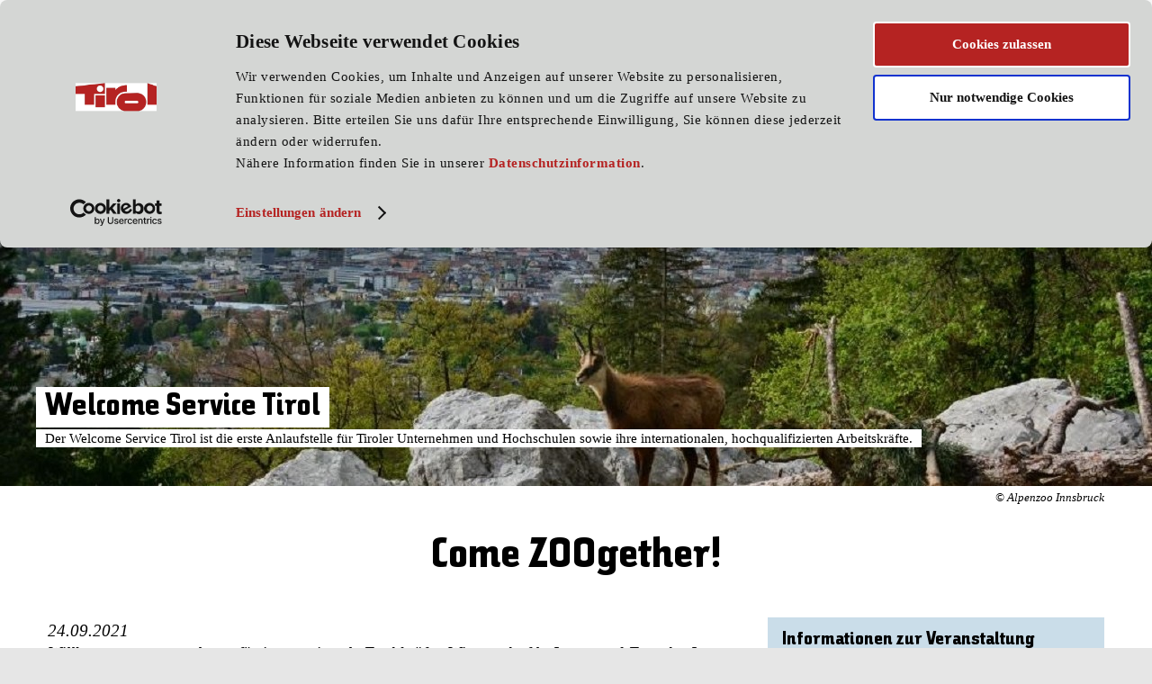

--- FILE ---
content_type: text/html;charset=UTF-8
request_url: https://www.welcomeservice.tirol/page.cfm?vpath=veranstaltungen&rtpageid=29441
body_size: 22811
content:
<!DOCTYPE html>
<html lang="de">
<head>
<meta http-equiv="Content-Type" content="text/html; charset=utf-8" />
<title>Come ZOOgether! | Welcome Service Tirol</title>
<meta http-equiv="X-UA-Compatible" content="IE=edge"/>
<script id="Cookiebot" data-culture="de" src="https://consent.cookiebot.com/uc.js" data-cbid="e1c6eaa6-899b-4981-9512-5f4e522473c5" data-blockingmode="auto" type="text/javascript"></script>
<meta name="robots" content="index, follow" />
<meta name="Description" content="" />
<meta name="Keywords" content="" />
<meta name="viewport" content="user-scalable=no, initial-scale=1, maximum-scale=1, minimum-scale=1, width=device-width">
<meta name="web-author" content="agindo interaktives marketing" />
<!-- Google Tag Manager -->
<script>(function(w,d,s,l,i){w[l]=w[l]||[];w[l].push({'gtm.start':
new Date().getTime(),event:'gtm.js'});var f=d.getElementsByTagName(s)[0],
j=d.createElement(s),dl=l!='dataLayer'?'&l='+l:'';j.async=true;j.src=
'https://www.googletagmanager.com/gtm.js?id='+i+dl;f.parentNode.insertBefore(j,f);
})(window,document,'script','dataLayer','GTM-WWK6DD4');</script>
<!-- End Google Tag Manager -->
<link rel="shortcut icon" href="/favicon.ico" type="image/x-icon" />
<link href="/themes/default/css/style.css?19" rel="stylesheet" type="text/css" />
<script type="text/javascript" src="/js/modernizr.custom.86928.js"></script>
<script type="text/javascript" src="/js/jquery-1.12.4.min.js"></script>
<script type="text/javascript" src="/js/jquery.remodal.js"></script>
<script type="text/javascript" src="/js/jquery-ui.min.js"></script>

		<script type="text/javascript" src="/js/script.js?19"></script>
				
				
				
				
				
				
					
				
				
				
				
				<meta property="og:title" content="Come ZOOgether! " />
				<meta property="og:site_name" content="Standortagentur Tirol"/>
				<meta property="og:url" content="https://www.welcomeservice.tirol/page.cfm?vpath=veranstaltungen&genericpageid=29441" />
				<meta property="og:description" content="Veranstaltung: 24.09.2021. Willkommensveranstaltung für internationale Fachkräfte, WissenschaftlerInnen und ForscherInnen
" />
				<meta property="og:image" content="https://www.welcomeservice.tirol/ameisen/img/trans.gif?" />
				<meta property="og:type" content="article" />
				<meta property="og:locale" content="de_DE" />
				<meta property="fb:app_id" content="221863495529694" />
				<meta property="article:author" content="https://www.facebook.com/pages/Standortagentur-Tirol/194779837215421" />
				<meta property="article:publisher" content="https://www.facebook.com/pages/Standortagentur-Tirol/194779837215421" />
			
		
		
		
		
		

		

		
		
		<meta property="og:title" content="Welcome Service Tirol" />
		<meta property="og:site_name" content="Welcome Service Tirol"/>
		
		<meta property="og:url" content="https://www.welcomeservice.tirol/page.cfm?vpath=index" />
		<meta property="og:description" content="Wir begleiten Fachkräfte bei ihren ersten Schritten in der neuen Heimat unterstützen sie in allen relevanten Aspekten des Lebens in Tirol." />
		<meta property="og:image" content="https://www.welcomeservice.tirol/themes/default/images/fb-fallback/site.jpg" />
		<meta property="og:image:width" content="1200" />
		<meta property="og:image:height" content="630" />
		<meta property="og:type" content="website" />
		<meta property="og:locale" content="de_DE" />
		<meta property="fb:app_id" content="221863495529694" />

	</head>
<body class="ag-body ag-page ag-page-snippetseite ag-j-site-sat ag-site-sat ag-termine">
<!-- Google Tag Manager (noscript) -->
<noscript><iframe src="https://www.googletagmanager.com/ns.html?id=GTM-WWK6DD4"
height="0" width="0" style="display:none;visibility:hidden"></iframe></noscript>
<!-- End Google Tag Manager (noscript) -->
<div id="fb-root"></div>
<div id="ag-Site" class="remodal-bg">
<header id="ag-Header" class="ag-typo">
<div class="ag-item-content ag-float-group">
<div id="ag-MainMenu" class="ag-float-group">
<div class="ag-menu-burger ag-j-menu-burger">
<ul class="ag-hor ag-menu-lev0" role="navigation">
<li class="ag-common">
<a class="ag-menu-tools ag-trigger">Menu</a><span class="ag-seperator"></span>
<ul class="ag-menu-lev1" role="navigation">
<li class="ag-common"><a href="/page.cfm?vpath=index" class="ag-burger-common">Home</a></li>
<li class="ag-common"><a href="/page.cfm?vpath=ueberuns" class="ag-burger-common">Über uns</a></li>
</ul>
</li>
<li class="ag-common">
<a class="ag-menu-tools ag-search ag-site-search ag-j-site-search">Suche</a><form id="ag-Suche" class="ag-form ag-search-form ag-j-search-form ag-j-form-ui" action="/page.cfm?vpath=suche" method="post">
<div class="ag-form-sect">
<div class="ag-form-item ui-front">
<span class="ag-seperator"></span><input class="ag-f-text ag-f-x6" type="text" name="searchterm" id="ag-SearchTerm" placeholder="Suche"
role="autocomplete"
data-cfg-source="/modules/remote/search.cfc?method=getSearchTerms"
data-ev-select="onSearchSelect"
/><a class="ag-close">Close</a>
</div>
</div>
</form>	
</li>
</ul>
</div>
<nav class="ag-menu-classic ag-j-menu-classic" style="opacity: 0;">
<ul class="ag-hor ag-menu-lev1 ag-float-group" role="navigation">
<li class="ag-common ag-hassub"><span class="ag-seperator"></span><a href="/page.cfm?vpath=arbeitgeberinnen">für Arbeitgeber:innen</a>
<ul class="ag-menu-lev2">
<li class="ag-common ag-hassub"><a href="/page.cfm?vpath=arbeitgeberinnen/einreise-aufenthalt--beschaeftigung" title="Einreise, Aufenthalt & Beschäftigung">Einreise, Aufenthalt & Beschäftigung</a>
<ul class="ag-menu-lev3">
<li><a href="/page.cfm?vpath=arbeitgeberinnen/einreise-aufenthalt--beschaeftigung/einreise-ewrschweiz" title="Zuzug aus EU/EWR/Schweiz">Zuzug aus EU/EWR/Schweiz</a></li>
<li><a href="/page.cfm?vpath=arbeitgeberinnen/einreise-aufenthalt--beschaeftigung/einreise-aus-drittstaaten1" title="Zuzug aus Drittstaaten">Zuzug aus Drittstaaten</a></li>
<li><a href="/page.cfm?vpath=arbeitgeberinnen/einreise-aufenthalt--beschaeftigung/einreise-aus-drittstaaten" title="Anerkennung von Qualifikationen">Anerkennung von Qualifikationen</a></li>
</ul>
</li>
<li class="ag-common"><a href="/page.cfm?vpath=arbeitgeberinnen/wohnen" title="Wohnen">Wohnen</a>
</li>
<li class="ag-common"><a href="/page.cfm?vpath=arbeitgeberinnen/deutsch-lernen" title="Deutsch lernen">Deutsch lernen</a>
</li>
<li class="ag-common"><a href="/page.cfm?vpath=arbeitgeberinnen/leben-in-tirol" title="Leben in Tirol">Leben in Tirol</a>
</li>
</ul>
</li>
<li class="ag-common ag-hassub"><span class="ag-seperator"></span><a href="/page.cfm?vpath=arbeitnehmerinnen">für Arbeitnehmer:innen</a>
<ul class="ag-menu-lev2">
<li class="ag-common ag-hassub"><a href="/page.cfm?vpath=arbeitnehmerinnen/ankommen" title="Einreise, Aufenthalt & Arbeit">Einreise, Aufenthalt & Arbeit</a>
<ul class="ag-menu-lev3">
<li><a href="/page.cfm?vpath=arbeitnehmerinnen/ankommen/einreise-ewrschweiz" title="Zuzug aus EU/EWR/Schweiz">Zuzug aus EU/EWR/Schweiz</a></li>
<li><a href="/page.cfm?vpath=arbeitnehmerinnen/ankommen/einreise-aus-drittstaaten" title="Zuzug aus Drittstaaten">Zuzug aus Drittstaaten</a></li>
<li><a href="/page.cfm?vpath=arbeitnehmerinnen/ankommen/arbeiten1" title="Anerkennung von Qualifikationen">Anerkennung von Qualifikationen</a></li>
</ul>
</li>
<li class="ag-common ag-hassub"><a href="/page.cfm?vpath=arbeitnehmerinnen/wohnen1" title="Wohnen und Wohnsitzanmeldung">Wohnen und Wohnsitzanmeldung</a>
<ul class="ag-menu-lev3">
<li><a href="/page.cfm?vpath=arbeitnehmerinnen/wohnen1/wohnen-in-innsbruck-und-umgebung" title="Wohnungssuche">Wohnungssuche</a></li>
<li><a href="/page.cfm?vpath=arbeitnehmerinnen/wohnen1/miete-und-eigentum" title="Miete & Eigentum">Miete & Eigentum</a></li>
<li><a href="/page.cfm?vpath=arbeitnehmerinnen/wohnen1/wohnungssuche" title="Wohnsitzanmeldung">Wohnsitzanmeldung</a></li>
</ul>
</li>
<li class="ag-common ag-hassub"><a href="/page.cfm?vpath=arbeitnehmerinnen/deutsch-lernen1" title="Deutsch lernen">Deutsch lernen</a>
<ul class="ag-menu-lev3">
<li><a href="/page.cfm?vpath=arbeitnehmerinnen/deutsch-lernen1/kursanbieter" title="Kursangebot">Kursangebot</a></li>
<li><a href="/page.cfm?vpath=arbeitnehmerinnen/deutsch-lernen1/finanzielle-unterstuetzung" title="Finanzielle Unterstützung">Finanzielle Unterstützung</a></li>
</ul>
</li>
<li class="ag-common ag-hassub"><a href="/page.cfm?vpath=arbeitnehmerinnen/leben-in-tirol" title="Leben in Tirol">Leben in Tirol</a>
<ul class="ag-menu-lev3">
<li><a href="/page.cfm?vpath=arbeitnehmerinnen/leben-in-tirol/gesundheit" title="Gesundheit">Gesundheit</a></li>
<li><a href="/page.cfm?vpath=arbeitnehmerinnen/leben-in-tirol/bildungssystem" title="Bildungssystem">Bildungssystem</a></li>
<li><a href="/page.cfm?vpath=arbeitnehmerinnen/leben-in-tirol/kinderbetreuung" title="Kinderbetreuung">Kinderbetreuung</a></li>
<li><a href="/page.cfm?vpath=arbeitnehmerinnen/leben-in-tirol/familienleistungen" title="Familienleistungen">Familienleistungen</a></li>
<li><a href="/page.cfm?vpath=arbeitnehmerinnen/leben-in-tirol/kunst--kultur" title="Kunst & Kultur">Kunst & Kultur</a></li>
<li><a href="/page.cfm?vpath=arbeitnehmerinnen/leben-in-tirol/mobilitaet" title="Mobilität">Mobilität</a></li>
<li><a href="/page.cfm?vpath=arbeitnehmerinnen/leben-in-tirol/oeffnungszeiten-und-feiertage" title="Öffnungszeiten & Feiertage">Öffnungszeiten & Feiertage</a></li>
<li><a href="/page.cfm?vpath=arbeitnehmerinnen/leben-in-tirol/sport" title="Sport">Sport</a></li>
</ul>
</li>
<li class="ag-common ag-hassub"><a href="/page.cfm?vpath=arbeitnehmerinnen/dies-und-das" title="Dies und das">Dies und das</a>
<ul class="ag-menu-lev3">
<li><a href="/page.cfm?vpath=arbeitnehmerinnen/dies-und-das/esssen--trinken" title="Essen &amp; Trinken">Essen &amp; Trinken</a></li>
<li><a href="/page.cfm?vpath=arbeitnehmerinnen/dies-und-das/sie-oder-du1" title="Sie oder du?">Sie oder du?</a></li>
<li><a href="/page.cfm?vpath=arbeitnehmerinnen/dies-und-das/akademische-titel1" title="Akademische Titel">Akademische Titel</a></li>
<li><a href="/page.cfm?vpath=arbeitnehmerinnen/dies-und-das/20-insider-tipps" title="20 Insider-Tipps">20 Insider-Tipps</a></li>
<li><a href="/page.cfm?vpath=arbeitnehmerinnen/dies-und-das/die-bedeutung-der-berge" title="Tiroler:innen am Berg">Tiroler:innen am Berg</a></li>
</ul>
</li>
</ul>
</li>
<li class="ag-common"><span class="ag-seperator"></span><a href="/page.cfm?vpath=dual-career">Dual Career</a>
</li>
<li class="ag-current"><span class="ag-seperator"></span><a href="/page.cfm?vpath=veranstaltungen">Veranstaltungen</a>
</li>
<li class="ag-lang">
<span class="ag-seperator"></span><a class="ag-lang-sel ag-lang-de ag-no-link">de</a>
<ul class="ag-menu-lang-lev2">
<li><a class="ag-lang-sel ag-lang-en" href="/page.cfm?vpath=events&switchLocale=en_US">en</a></li>
</ul>
</li>
</ul>
</nav>
<div class="ag-logo-tirol ag-j-logo" data-prefix=""><a href="/page.cfm?vpath=index" title="Home"><img class="ag-block" width="100%" height="100%" alt="Tirol" src="/themes/default/images/logo-tirol-red.svg" /></a></div>
</div>
<div id="ag-BreadCrumbs" class="ag-hide-small">
<p>
<a href="/page.cfm?vpath=index">Home</a>
<a href="/page.cfm?vpath=veranstaltungen">Veranstaltungen</a>
</p>
</div>
</div>
</header>
<main id="ag-Main" class="ag-typo">
<div class="ag-item-content">
<div class="ag-item-inner ag-float-group">
<section id="ag-Teaser" class="ag-offset-false">
<div class="ag-teaser ag-mediaslider-wrapper ag-close-center">
<img
src="https://www.standort-tirol.at/data.cfm?dataid=29445&dimensions=&cropmode=crop&noenlargement=true&horizontal=center&vertikal=center"
width="100%"
class="ag-block"
/>
<div class="ag-slider-caption ag-caption-offset">
<h4>
Welcome Service Tirol
</h4>
<div>
<p class="ag-hide-small">Der Welcome Service Tirol ist die erste Anlaufstelle für Tiroler Unternehmen und Hochschulen sowie ihre internationalen, hochqualifizierten Arbeitskräfte.<br /></p>
</div>
</div>
<p class="ag-pic-source">
&copy; Alpenzoo Innsbruck
</p>
</div>
</section>
<section>
<article>
<h1>Come ZOOgether! </h1>
</article>
</section>
<section class="ag-element-liste ag-item-gridstyle">
<article class="ag-ribbon ag-modus-0">
<div class="fckeditorStatic">
<p class="ag-sub-headline">
24.09.2021<br />
Willkommensveranstaltung für internationale Fachkräfte, WissenschaftlerInnen und ForscherInnen<br />
</p>
<p>Das Welcome Service Tirol hei&szlig;t Sie <strong>herzlich willkommen</strong>! Wir freuen uns, dass Sie nach Tirol gekommen sind, um hier zu leben und zu arbeiten! Wir sind f&uuml;r Sie da und bieten Ihnen verschiedene Services und Veranstaltungen an, damit Sie bestm&ouml;glich in Tirol Fu&szlig; fassen k&ouml;nnen und sich wohlf&uuml;hlen.</p>
<p>Am 24. September 2021 laden wir Sie recht herzlich zur <strong>ersten Veranstaltung des Welcome Service Tirol f&uuml;r internationale Fachkr&auml;fte, WissenschaftlerInnen</strong>&nbsp;<strong>und ForscherInnen</strong> ein! Die Veranstaltung dient sowohl der fachlichen Information als auch dem Kennenlernen und der Vernetzung. Den Auftakt macht eine F&uuml;hrung mit <strong>Alpenzoo-Direktor Dr. Andr&eacute; Stadler</strong> durch eine der Top Sehensw&uuml;rdigkeiten Tirols, den <strong>Alpenzoo Innsbruck</strong>. Danach erfahren Sie in einem englischsprachigen Vortrag wichtige und n&uuml;tzliche<strong> steuer- und sozialversicherungsrechtliche Tipps</strong> vom Steuerrechtsexperten <strong>Dr. Clemens Endfellner </strong>(KPMG Austria). Im Anschluss haben Sie Gelegenheit, Ihre Fragen in deutscher oder englischer Sprache zu stellen. Last but not least m&ouml;chten wir Ihnen bei einem kleinen Nachmittagsbuffet die Gelegenheit geben, sich kennenzulernen und zu vernetzen!</p>
<p><strong>Wir freuen uns auf Ihre Teilnahme! Auch Ihre Familie ist uns herzlich willkommen!</strong></p>
<div style="background:#eee; border:1px solid #ccc; padding:5px 10px"><strong>Datum</strong><span style="background-color:rgb(238, 238, 238)">: Freitag, 24. September 2021</span><br />
<strong>Zeit</strong><span style="background-color:rgb(238, 238, 238)">: 14:00 - 18:00 Uhr</span><br />
<strong>Ort</strong><span style="background-color:rgb(238, 238, 238)">: Alpenzoo Innsbruck, Weiherburggasse 37a, 6020 Innsbruck</span><br />
<span style="background-color:rgb(238, 238, 238)">&nbsp;&nbsp;</span><strong>&nbsp;Gef&uuml;hrte Tour/Treffpunkt:</strong><span style="background-color:rgb(238, 238, 238)">&nbsp;Biberbecken</span><br />
<span style="background-color:rgb(238, 238, 238)">&nbsp;&nbsp;&nbsp;</span><strong>Vortrag</strong><span style="background-color:rgb(238, 238, 238)">: Hans Psenner Saal / Raum gro&szlig;es Aquarium</span><br />
<span style="background-color:rgb(238, 238, 238)">&nbsp;&nbsp;&nbsp;</span><strong>Netzwerken &amp; Buffet:</strong><span style="background-color:rgb(238, 238, 238)">&nbsp;ANIMAHL - Das Bistro im Zoo</span><br />
<strong>Links</strong><span style="background-color:rgb(238, 238, 238)">:&nbsp;</span><a href="http://www.standort-tirol.at/go/come-zoogether" target="_blank">Anmeldung&nbsp;</a><span style="background-color:rgb(238, 238, 238)">/&nbsp;</span><a href="https://www.welcomeservice.tirol/page.cfm?vpath=index" target="_blank">Welcomeservice Tirol</a><span style="background-color:rgb(238, 238, 238)">&nbsp;/</span><a href="https://www.alpenzoo.at/de/" target="_blank">Alpenzoo</a><br />
<strong>Download</strong><span style="background-color:rgb(238, 238, 238)">:&nbsp;</span><a href="/data.cfm?vpath=ma-wartbare-inhalte/downloads-neu/sat_einladung_programm_alpenzoo-ibk_welcomeservice_24921" target="_blank">Programm</a></div>
<div style="background:#eee; border:1px solid #ccc; padding:5px 10px">&nbsp;</div>
<h6><br />
Programm&nbsp;</h6>
<p>14:00 Uhr&nbsp;<br />
<strong>F&uuml;hrung durch den Alpenzoo Innsbruck&nbsp;</strong><br />
Gef&uuml;hrter Rundgang mit Dr. Andr&eacute; Stadler, Direktor des Alpenzoos, inkl. Tierf&uuml;tterung<br />
<br />
<em>Die F&uuml;hrung findet in englischer und deutscher Sprache statt<br />
Treffpunkt: Im Innenbereich des Zoos beim Biberbecken</em><br />
<br />
15.00 Uhr&nbsp;<br />
<strong>Begr&uuml;&szlig;ung und kurze Vorstellung des Welcome Service Tirol</strong><br />
Dr. Julia K&uuml;ng, <em>Welcome Service Tirol</em></p>
<p>15:15 Uhr&nbsp;<br />
<strong>Steuertipps f&uuml;r Arbeitnehmer &ndash; und welche Sozialleistungen stehen zu?</strong><br />
Dr. Clemens Endfellner, <em>Wirtschaftspr&uuml;fer und Steuerberater, KPMG Alpen-Treuhand GmbH, Innsbruck</em></p>
<p><em>Vortrag in englischer Sprache.<br />
Anschlie&szlig;ende Fragem&ouml;glichkeit in englischer und deutscher Sprache</em><br />
<br />
ca. 16:30 Uhr&nbsp;<br />
<strong>Nachmittagsbuffet und Vernetzungsm&ouml;glichkeit</strong><br />
&nbsp;</p>
<p>Veranstaltungshinweise&nbsp;</p>
<p><strong>Zielgruppe&nbsp;</strong><br />
Die Einladung richtet sich an qualifizierte internationale Fachkr&auml;fte, die in Tiroler Unternehmen t&auml;tig sind, sowie an internationale Wissenschaftlerinnen und Wissenschaftler, die in den letzten Jahren ihre Stelle an einer Tiroler Hochschule angetreten haben.<br />
<br />
<strong>Kosten&nbsp;</strong><br />
Die Teilnahme an der Veranstaltung ist kostenlos und nur mit pers&ouml;nlicher Einladung m&ouml;glich.</p>
<p><strong>Anmeldung&nbsp;</strong><br />
Wir bitten um Anmeldung bis 14. September 2021.</p>
<p><em>Achtung: Die Teilnehmerzahl ist begrenzt, weshalb die Teilnahme an der Veranstaltung nur nach erteilter schriftlicher Best&auml;tigung des jeweiligen Teilnehmerplatzes durch das Welcome Service Tirol m&ouml;glich ist. Aufgrund der begrenzten Teilnehmerzahl bitten wir h&ouml;flich darum, den Termin bei best&auml;tigter Zusage durch das Welcome Service Tirol verl&auml;sslich wahrzunehmen.</em><br />
<br />
<strong>Tickets Hungerburgbahn und Alpenzoo&nbsp;</strong><br />
Da die Parkpl&auml;tze beim Alpenzoo oft sehr gut ausgelastet sind, stellen wir ihnen neben einem Zooticket ein Ticket f&uuml;r die Hungerburgbahn (<a href="http://www.nordkette.com" target="_blank">www.nordkette.com</a>) zur Verf&uuml;gung. N&auml;here Details zu den Tickets folgen in der Best&auml;tigung des Teilnahmeplatzes.</p>
<p><strong>COVID-19--Bestimmungen / COVID-19-<span style="color:#808080">Safety Notice</span></strong><br />
Bitte beachten Sie die zum Zeitpunkt der Veranstaltung geltenden Covid-Bestimmungen.<br />
N&auml;here Informationen finden Sie auch unter unseren <a href="http://www.standort-tirol.at/hygiene" target="_blank">Hygiene-Ma&szlig;nahmen</a>.<br />
Bei der Kassa des Alpenzoos ist der <strong>3G-Nachweis (vollst&auml;ndig geimpft, getestet oder genesen) </strong>zu erbringen. Im Bistro ANIMAHL gelten die <strong>Corona-Regeln f&uuml;r Gastronomie.</strong> Allf&auml;llige &Auml;nderungen der Covid-Vorschriften bitten wir zu beachten&nbsp;oder sich vor dem Event beim Welcome Service Tirol zu informieren.</p>
<p><strong>R&uuml;ckfragen&nbsp;</strong><br />
Welcome Service Tirol<br />
Dr. Julia K&uuml;ng<br />
<em>t</em> +43 512 576262-237<br />
<em>e</em> <a href="mailto:julia.kueng@standort-tirol.at">julia.kueng@standort-tirol.at</a></p>
<blockquote>
<p><em>Der Welcome Service Tirol ist eine Initiative des Landes Tirol, der Wirtschaftskammer Tirol, der Industriellenvereinigung Tirol und der Tiroler Hochschulkonferenz. Mehr zu unseren Services erfahren Sie auch unter www.welcomeservice.tirol.</em><br />
<br />
<br />
&nbsp;</p>
</blockquote>
<p>
<a style="text-align: left;" class="ag-cta" href="https://www.standort-tirol.at/veranstaltungen" target="_blank">Veranstaltungen der Standortagentur Tirol</a>
</p>
<p class="ag-cta">
<a class="ag-cta ag-back" href="/page.cfm?vpath=veranstaltungen#va29441">Zurück</a>
</p>
</div>
</article>
</section>
<aside id="ag-SideBar">
<div class="ag-content-box ag-info-box" data-box-typ="meta-va">
<div class="ag-box-inner">
<h5>Informationen zur Veranstaltung</h5>
<p>
<strong>Datum:</strong> 24.09.2021
<br /><strong>Zeit:</strong> 14:00-18:00
</p>
<p><strong>Ort:</strong> Alpenzoo Innsbruck<br />Weiherburggasse 37a<br />6020 Innsbruck</p>
<p><strong>Kosten</strong><br />
Teilnahme ist kostenlos / nur mit pers&ouml;nlicher Einladung<br />
<br />
&nbsp;</p>
<div class="ag-flex-group ag-nowrap ag-between ag-items-start">
<a href="https://www.standort-tirol.at/go/come-zoogether" class="ag-cta-button" target="_blank">Jetzt anmelden</a>
<p>
Anmeldung möglich bis:<br />
<strong>14.09.2021</strong>
</p>
</div>
<div style="border-top: 1px solid slategrey;padding-top: .5em;margin-top: 1.5em;">
<p><em>Achtung: Begrenzte Teilnehmerzahl! First come, first served!</em><br />
<br />
<strong>COVID-19-Sicherheitshinweis</strong><br />
Zutritt ist nur mit 3G-Nachweis (geimpft, genesen, getestet) m&ouml;glich<em>.</em><br />
&nbsp;</p>
</div>
</div>
</div>
<div class="ag-content-box ag-info-box" data-box-typ="kontakt" >
<div class="ag-box-inner">
<h5 class="ag-center-small">Kontakt</h5>
<div class="ag-info-iconline">
<div class="ag-info-icons ag-person">
<img class="ag-block" src="/data.cfm?vpath=ma-wartbare-inhalte/fotos-team/sat_image_foto_ma_julia-kueng_juku_2021&dimensions=136x136&cropmode=crop&noenlargement=true&horizontal=center&vertikal=center&showNotFoundImage=false" width="100%" />
<div class="ag-icon-mask"></div>
</div>
<p class="ag-sub-headline fckeditorStatic">
Dr. Julia Küng <br /><span>Welcome Service Tirol</span><br />
</p>
</div>
<p class="fckeditorStatic">
<a href="mailto:julia.kueng@standort-tirol.at" data-pwk-evt="{'category':'E-Mail','action':'Kontaktbox','name':'Dr%2E%20Julia%20K%C3%BCng'}">julia.kueng@standort-tirol.at</a><br />
m <a href="tel:+43 676 843 101 237" class="ag-cell">+43 676 843 101 237</a><br />
t <a href="tel:+43 512 576262 237" class="ag-tel">+43 512 576262 237</a><br />
</p>
</div>
</div>
</aside>
<div class="ag-clear"></div>
</div>
</div>
</main>
<footer id="ag-Footer" class="ag-typo">
<div class="ag-item-content">
<div class="ag-item-inner ag-item-gridstyle ag-float-group">
<div class="ag-footer-col ag-meta-social">
<p>
<a class="ag-print" href="#" onclick="window.print(); event.preventDefault()">Seite drucken</a><a class="ag-fb" target="_blank" href="//www.facebook.com/StandortTirol">Facebook</a><a class="ag-twx" target="_blank" href="//twitter.com/StandortTirol">Twitter</a><a class="ag-li" target="_blank" href="//www.linkedin.com/company/StandortTirol">LinkedIn</a><a class="ag-yt" target="_blank" href="//www.youtube.com/@StandortTirol">YouTube</a>
</p>
</div>
<div class="ag-footer-col ag-meta-intern">
<p>
<a href="/page.cfm?vpath=meta/home">Home</a>
<a href="/page.cfm?vpath=meta/impressum1">Impressum</a>
<a href="/page.cfm?vpath=meta/datenschutz">Datenschutz</a>
<a href="/page.cfm?vpath=meta/cookie-erklaerung">Cookie Erklärung</a>
</p>
</div>
<div class="ag-footer-col ag-meta-extern">
<p>
<a href="/page.cfm?vpath=meta-extern/standortagentur-tirol" target="_blank">Standortagentur Tirol</a>
</p>
</div>
</div>
</div>
</footer>
</div>
</body>
</html>


--- FILE ---
content_type: text/css
request_url: https://www.welcomeservice.tirol/themes/default/css/style.css?19
body_size: 164960
content:
@font-face{font-family:"TWCharacterSansRegular";src:url('/../../themes/fonts/tw_character_sans-webfont.eot?1580716984');src:url('/../../themes/fonts/tw_character_sans-webfont.eot?&1580716984#iefix') format('embedded-opentype'),url('/../../themes/fonts/tw_character_sans-webfont.woff?1580716984') format('woff'),url('/../../themes/fonts/tw_character_sans-webfont.ttf?1580716985') format('truetype'),url('/../../themes/fonts/tw_character_sans-webfont.svg?1580716984') format('svg');font-weight:normal;font-style:normal}@font-face{font-family:"Crimson Text";src:url('/../../themes/fonts/crimson-text-v8-latin-italic.eot?1580716984');src:url('/../../themes/fonts/crimson-text-v8-latin-italic.eot?&1580716984#iefix') format('embedded-opentype'),url('/../../themes/fonts/crimson-text-v8-latin-italic.woff2?1580716984') format('woff2'),url('/../../themes/fonts/crimson-text-v8-latin-italic.woff?1580716984') format('woff'),url('/../../themes/fonts/crimson-text-v8-latin-italic.ttf?1580716984') format('truetype'),url('/../../themes/fonts/crimson-text-v8-latin-italic.svg?1580716984') format('svg');font-weight:normal;font-style:italic}@font-face{font-family:"ag-icons";src:url('/../../themes/fonts/ag-icons.eot?1705479105');src:url('/../../themes/fonts/ag-icons.eot?&1705479105#iefix') format('embedded-opentype'),url('/../../themes/fonts/ag-icons.woff2?1705479105') format('woff2'),url('/../../themes/fonts/ag-icons.woff?1705479105') format('woff'),url('/../../themes/fonts/ag-icons.ttf?1705479105') format('truetype'),url('/../../themes/fonts/ag-icons.svg?1705479105') format('svg');font-weight:normal;font-style:normal}@font-face{font-family:'TirolSans';src:url(/themes/fonts/TirolSans-Extralight.woff2);font-style:normal;font-weight:200}@font-face{font-family:'TirolSans';src:url(/themes/fonts/TirolSans-Regular.woff2);font-style:normal;font-weight:400}@font-face{font-family:'TirolSans';src:url(/themes/fonts/TirolSans-Semibold.woff2);font-style:normal;font-weight:500}@font-face{font-family:'TirolSans';src:url(/themes/fonts/TirolSans-Bold.woff2);font-style:normal;font-weight:700}@font-face{font-family:'TirolSans';src:url(/themes/fonts/TirolSans-Extrabold.woff2);font-style:normal;font-weight:800}.ag-typo#ag-Header,.ag-typo#ag-Main{font:1em/1.333em Georgia,"Times New Roman",Times,serif}.ag-typo#ag-Footer p{font-size:0.867em;line-height:1.538em;letter-spacing:1px;padding:7px 0 4px;margin:0}.ag-typo#ag-Footer p.ag-tirol-footer{text-align:right;border:0 solid #000;border-width:1px 0 0;line-height:0;font-size:0;height:40px;padding:0 4.1475% 0 0}@media screen and (max-width: 868px){.ag-typo#ag-Footer p.ag-tirol-footer{padding-right:5.23083%}}.ag-typo#ag-Footer p.ag-tirol-footer:after{font-family:"ag-icons";font-size:30px;line-height:30px;width:80px;margin-top:-6px;overflow:hidden;color:#B51C1E;background-color:#FFF;content:'\03A4';display:inline-block}@media screen and (max-width: 584px){.ag-typo#ag-Footer p{font-size:1em;line-height:2.4em}.ag-typo#ag-Footer p.ag-tirol-footer{height:auto;padding-right:18px}.ag-typo#ag-Footer p.ag-tirol-footer:after{font-size:34px;line-height:34px;width:90px;margin-top:-6px}}.ag-typo h1{font-family:"TWCharacterSansRegular";font-weight:normal;font-size:48px;font-style:normal;line-height:55px;margin:0 0 0.3em;border:0 solid #000;border-width:0 0 1px}.ag-typo h2{font-family:"TWCharacterSansRegular";font-weight:normal;font-size:48px;font-style:normal;line-height:55px;margin:0 0 0.6em;border:0 solid #000;border-width:0 0 1px}.ag-typo h3{font-family:"TWCharacterSansRegular";font-weight:normal;font-size:42px;line-height:45px;margin:0 0 0.6em;border:0 solid #000;border-width:0 0 1px}.ag-typo h4{font-family:"TWCharacterSansRegular";font-weight:normal;font-size:35px;line-height:40px;margin:0 0 0.3em;border:0 solid #000;border-width:0 0 1px}.ag-typo h5{font-family:"TWCharacterSansRegular";font-weight:normal;font-size:28px;line-height:30px;margin:0 0 20px;padding:0 0 3px;border:0 solid #000;border-width:0 0 1px}.ag-typo h6{font-family:"TWCharacterSansRegular";font-weight:normal;font-size:21px;line-height:25px;margin:0 0 20px;padding:0 0 3px;border:0 solid #000;border-width:0 0 1px}.ag-typo p{line-height:1.333em;margin:0 0 1.333em;-moz-hyphens:auto;-ms-hyphens:auto;-webkit-hyphens:auto;hyphens:auto}.ag-typo a{cursor:pointer;color:#000;text-decoration:none;font-weight:inherit}.ag-typo a:hover{color:#B51C1E}.ag-typo ol,.ag-typo ol li{list-style-type:decimal}.ag-typo ul,.ag-typo ul li{list-style-type:disc}.ag-typo ul ul li{list-style-type:circle}.ag-typo ul,.ag-typo ol{margin:0 0 1em 20px;padding:0}.ag-typo ul li:last-child ul,.ag-typo ul li:last-child ol,.ag-typo ol li:last-child ul,.ag-typo ol li:last-child ol{margin-bottom:0}.ag-typo ul li,.ag-typo ol li{padding:2px 0}.ag-typo ul li.ag-like-p,.ag-typo ol li.ag-like-p{padding:0;line-height:1.333em}.ag-typo ul ul,.ag-typo ol ol,.ag-typo ol ul,.ag-typo ul ol{margin:0 0 0.1em 1em}.ag-typo .ag-cta-button{border:1px solid #9b1d26;background:#9b1d26;font-weight:normal;color:#FFF;padding:.4em 1em;text-decoration:none !important;font-style:normal !important}.ag-typo .ag-cta-button:hover{background:#b92631;color:#FFF}.ag-typo blockquote{background-color:#e9eae9;border:1px solid #D4D6D4;padding:1.5em 3em 1em;margin:2em 0 !important;font-size:1.1em;font-style:italic;position:relative}.ag-typo blockquote:before{color:gray;position:absolute;left:8px;top:1rem;content:"\201D";font-size:5em;font-style:normal;line-height:1}.ag-typo blockquote p{margin:0}.ag-typo blockquote.ag-ci{background:transparent;font-weight:normal;margin:1.5em 10px 2em;padding:0.5em 10px;quotes:"»" "«";position:relative}.ag-typo blockquote.ag-ci p{display:inline;font-weight:inherit}.ag-typo blockquote.ag-ci p:first-child:before{color:#BDC9D7;content:"\00BB";font-size:2em;vertical-align:-0.1em;padding-right:5px}.ag-typo blockquote.ag-ci p:last-child:after{color:#BDC9D7;content:"\00AB";font-size:2em;vertical-align:-0.1em;padding-left:5px}.ag-typo blockquote cite.ag-cite{position:absolute;right:0;bottom:0;display:inline;font-size:.8em;font-weight:inherit;-moz-transform:translate(0, 100%);-ms-transform:translate(0, 100%);-webkit-transform:translate(0, 100%);transform:translate(0, 100%);line-height:1}.ag-typo blockquote.ag-brand{background:#de2629;border-left:10px solid #a0a4a0;margin:1.5em 2.6667em;padding:1.5em 1em 1em;quotes:"“" "”" "‘" "’"}.ag-typo blockquote.ag-brand:before{color:#868b86;content:open-quote;font-size:3em;font-weight:bold;line-height:0.1em;vertical-align:-0.2em}.ag-typo blockquote.ag-brand:after{content:close-quote}.ag-typo blockquote.ag-brand p{display:inline;font-style:italic}.ag-typo table.ag-table{border-collapse:collapse;border:1px solid #B51C1E;margin-bottom:1.5em}.ag-typo table.ag-table tbody tr:nth-child(odd) td{background:#f9d7d8}.ag-typo table.ag-table th{background:#B51C1E;color:#FFF;text-align:left;font-weight:normal;padding:4px 10px 4px 4px}.ag-typo table.ag-table td{background:#fceded;border:none;padding:2px 10px 2px 4px;font-size:0.875em}.ag-typo h1.ag-no-context{margin:0 0 60px;padding:0 3.125%;text-align:center;border-width:0}.ag-typo h1.ag-no-context span{display:block;border-bottom:1px solid #000;width:32%;margin:7px auto 0}@media screen and (max-width: 584px){.ag-typo h1{font-size:35px;line-height:40px}.ag-typo h2{font-size:28px;line-height:30px}.ag-typo h3{font-size:25px;line-height:28px}.ag-typo h4{font-size:21px;line-height:25px}.ag-typo h4.ag-center-small,.ag-typo h5.ag-center-small{font-size:25px !important;line-height:28px !important;text-align:center}}.ag-typo article>h1:first-child,.ag-typo article>h2:first-child,.ag-typo article>h3:first-child,.ag-typo article>h4:first-child{margin:-0.25em 0 40px;padding:0;text-align:center;border-width:0}.ag-typo article>h1:first-child span,.ag-typo article>h2:first-child span,.ag-typo article>h3:first-child span,.ag-typo article>h4:first-child span{display:block;border-bottom:1px solid #000;width:32%;margin:7px auto 0}@media screen and (max-width: 584px){.ag-typo article>h1:first-child span,.ag-typo article>h2:first-child span,.ag-typo article>h3:first-child span,.ag-typo article>h4:first-child span{width:100%}}.ag-typo .ag-content-box .ag-box-inner>h1:first-child,.ag-typo .ag-content-box .ag-box-inner>h2:first-child,.ag-typo .ag-content-box .ag-box-inner>h3:first-child,.ag-typo .ag-content-box .ag-box-inner>h4:first-child,.ag-typo .ag-content-box .ag-box-inner>h5:first-child{overflow:hidden;white-space:nowrap;text-overflow:ellipsis}.ag-typo h1.nomarg,.ag-typo h2.nomarg,.ag-typo h3.nomarg,.ag-typo h4.nomarg{margin:0}.ag-typo p.ag-sub-headline,.ag-typo p.subheadline{font-size:1.267em;line-height:1.368em;font-style:italic}.ag-typo p.ag-ellipsis{height:2.666em;overflow:hidden;margin-bottom:0}.ag-typo p.ag-ellipsis.ag-triline{max-height:3.999em;height:auto}.ag-typo p.ag-ellipsis.ag-triline+.ag-triline{margin-top:1.333em}.ag-typo p.ag-ellipsis+p.ag-cta{margin-top:0.467em}.ag-typo p.ag-cta{margin-bottom:0;text-align:right}.ag-typo p.ag-pic-source{font-size:13px;font-style:italic;margin:0;color:#000 !important}.ag-typo p.ag-label{padding-left:185px;margin-bottom:0.5em}.ag-typo p.ag-label span{display:inline-block;margin-left:-185px;margin-right:5px;width:177px;font-weight:bold}.ag-typo p.ag-box-text{margin:0;height:220px;min-height:220px;width:100%;display:table;background-color:#BDC9D7;font-family:"TWCharacterSansRegular";font-size:1.8em;color:#FFF;text-align:right}.ag-typo p.ag-box-text a{display:table-cell;vertical-align:bottom;padding:0 0.5em 0.47em;color:#FFF}.ag-typo p.ag-pager{margin-bottom:0}.ag-typo p.ag-pager a.ag-current{font-weight:bold;color:#B51C1E}.ag-typo p.ag-pager a.ag-next{font-weight:bold}.ag-typo p.ag-pager a.ag-prev{font-weight:bold}.ag-typo p.ag-nav-back{margin-top:1.333em;text-align:center}.ag-typo p.ag-social{margin-bottom:1em;position:relative;line-height:48px;height:48px}.ag-typo p.ag-social:before{font-family:"ag-icons";font-size:48px;line-height:45px;width:46px;height:46px;color:#000;background-color:#FFF;display:block;position:absolute;left:0;top:0;-moz-border-radius:50%;-webkit-border-radius:50%;border-radius:50%}@media screen and (max-width: 584px){.ag-typo p{font-size:1.133em;line-height:1.412em}.ag-typo p.ag-ellipsis{height:2.824em}.ag-typo p.ag-ellipsis.ag-triline{height:4.236em}.ag-typo p.ag-social{line-height:normal;padding-left:48px}}.ag-typo .ag-pic-subline{text-align:left;margin:0}.ag-typo .ag-pic-subline>span:first-child{font-weight:normal}.ag-typo .ag-pic-subline .ag-pic-source{font-size:13px;font-style:italic;float:right}.ag-typo .ag-fb:before{content:'\00C0'}.ag-typo .ag-fb:hover:before{color:#395799}.ag-typo .ag-print:before{content:'\0050'}.ag-typo .ag-print:hover:before{color:#B51C1E}.ag-typo .ag-tw:before{content:'\0074'}.ag-typo .ag-tw:hover:before{color:#1DA1F2}.ag-typo .ag-twx:before{content:'\E61A'}.ag-typo .ag-twx:hover:before{color:#1DA1F2}.ag-typo .ag-gp:before{content:'\0067'}.ag-typo .ag-gp:hover:before{color:#C13C31}.ag-typo .ag-yt:before{content:'\00C1'}.ag-typo .ag-yt:hover:before{color:#CF2E22}.ag-typo .ag-li:before{content:'\0069'}.ag-typo .ag-li:hover:before{color:#0073b0}.ag-typo .ag-een{margin-left:0;float:left;width:36px;background:url(/themes/default/images/logo-een.png) no-repeat center;background-size:contain;-moz-border-radius:0;-webkit-border-radius:0;border-radius:0}.ag-typo .ag-media-slider .ag-pic-source,.ag-typo .ag-story-slider .ag-pic-source,.ag-typo .ag-teaser .ag-pic-source{text-align:right;padding-right:4.1475%;padding-top:0.344em}@media screen and (max-width: 584px){.ag-typo .ag-media-slider .ag-pic-source,.ag-typo .ag-story-slider .ag-pic-source,.ag-typo .ag-teaser .ag-pic-source{font-size:73.333% !important}}.ag-typo.ag-gallery-window .ag-pic-source{position:absolute;bottom:0}.ag-typo.ag-gallery-window.ag-no-desc .ag-pic-source{position:static;text-align:right}.ag-typo p.copyright{font-size:14px;margin:0;background:rgba(255,255,255,0.7);padding:0 5px;position:absolute;bottom:0}.ag-typo a.ag-cta{font-weight:bold;font-style:normal !important;text-decoration:none !important}.ag-typo a.ag-cta::before{content:'\00BB';display:inline-block;font-family:Arial, Helvetica, sans-serif;font-size:1.6em;vertical-align:-1px;margin-right:0.20em;-moz-transform:scaleX(.7);-ms-transform:scaleX(.7);-webkit-transform:scaleX(.7);transform:scaleX(.7)}.ag-typo a.ag-cta.ag-back::before{content:'\00AB'}.ag-typo a.ag-cta.ag-multiline{padding-left:2em}.ag-typo a.ag-cta.ag-multiline::before{margin-left:-2em}.ag-typo a.ag-cta-cover{font-size:0;position:absolute;top:0;right:0;bottom:0;left:0}.ag-typo a.ag-no-link{cursor:default}.ag-typo a.ag-no-link:hover{color:#000 !important}.ag-typo a.ag-cta-icon{display:block;position:relative}.ag-typo a.ag-cta-icon:after{font-family:"ag-icons";font-size:58px;line-height:60px;display:block;position:absolute;z-index:10;left:50%;top:50%;width:60px;height:60px;margin-left:-30px;margin-top:-30px;color:#FFF;filter:progid:DXImageTransform.Microsoft.Alpha(Opacity=50);opacity:.5;-moz-transition:opacity,.3s;-o-transition:opacity,.3s;-webkit-transition:opacity,.3s;transition:opacity,.3s;text-align:center}.ag-typo a.ag-cta-icon:hover:after{filter:progid:DXImageTransform.Microsoft.Alpha(enabled=false);opacity:1}.ag-typo a.ag-cta-icon.ag-play:after{content:'\25B6'}.ag-typo a.ag-cta-icon.ag-view:after{content:'\1F441'}.ag-typo a.ag-close{width:30px !important;height:30px !important;padding:0 !important;display:inline-block !important;overflow:hidden;font-size:0 !important;line-height:0 !important;background-color:#FFF;border:2px solid #000;-moz-border-radius:50%;-webkit-border-radius:50%;border-radius:50%;-moz-box-sizing:border-box;-webkit-box-sizing:border-box;box-sizing:border-box;-moz-transform:rotate(0deg);-ms-transform:rotate(0deg);-webkit-transform:rotate(0deg);transform:rotate(0deg);-moz-transition:-moz-transform .5s;-o-transition:-o-transform .5s;-webkit-transition:-webkit-transform .5s;transition:transform .5s}.ag-typo a.ag-close:hover{border-color:#B51C1E}.ag-typo a.ag-close.ag-open{-moz-transform:rotate(-45deg);-ms-transform:rotate(-45deg);-webkit-transform:rotate(-45deg);transform:rotate(-45deg)}.ag-typo a.ag-close:before{content:'\002D';display:block;font-family:"ag-icons";font-size:28px;line-height:26px;text-indent:-1px}.ag-typo a.ag-icon{text-decoration:none;display:inline-block;padding-left:1.3em}.ag-typo a.ag-icon:before{content:'\03B2';display:inline-block;font-weight:normal;margin-left:-1.3em;width:1.3em;font-family:'ag-icons';-webkit-font-smoothing:antialiased;-moz-osx-font-smoothing:grayscale}.ag-typo a.ag-icon:hover:before{text-decoration:none !important}.ag-typo a.ag-icon.ag-i-folder:before{content:'\0391'}.ag-typo a.ag-icon.ag-i-folder-open:before{content:'\0392'}.ag-typo a.ag-icon.ag-i-file:before{content:'\03B1'}.ag-typo a.ag-icon.ag-i-txt:before{content:'\03B2'}.ag-typo a.ag-icon.ag-i-pdf:before{content:'\03B3'}.ag-typo a.ag-icon.ag-i-doc:before,.ag-typo a.ag-icon.ag-i-docx:before{content:'\03B4'}.ag-typo a.ag-icon.ag-i-csv:before,.ag-typo a.ag-icon.ag-i-xls:before,.ag-typo a.ag-icon.ag-i-xlsx:before{content:'\03B5'}.ag-typo a.ag-icon.ag-i-ppt:before,.ag-typo a.ag-icon.ag-i-pptx:before{content:'\03B6'}.ag-typo a.ag-icon.ag-i-png:before,.ag-typo a.ag-icon.ag-i-gif:before,.ag-typo a.ag-icon.ag-i-jpg:before,.ag-typo a.ag-icon.ag-i-jpeg:before,.ag-typo a.ag-icon.ag-i-img:before{content:'\03B7'}.ag-typo a.ag-icon.ag-i-zip:before{content:'\03B8'}.ag-typo a.ag-icon.ag-i-mp3:before,.ag-typo a.ag-icon.ag-i-aac:before,.ag-typo a.ag-icon.ag-i-flac:before,.ag-typo a.ag-icon.ag-i-audio:before{content:'\03B9'}.ag-typo a.ag-icon.ag-i-mp4:before,.ag-typo a.ag-icon.ag-i-m4v:before,.ag-typo a.ag-icon.ag-i-mkv:before,.ag-typo a.ag-icon.ag-i-mpg:before,.ag-typo a.ag-icon.ag-i-mepg:before,.ag-typo a.ag-icon.ag-i-video:before{content:'\03BA'}.ag-typo a.ag-icon.ag-i-code:before{content:'\03BB'}.ag-typo a.ag-icon.ag-i-link:before{content:'\03BC'}.ag-typo a.ag-icon.ag-i-unlink:before{content:'\03BD'}.ag-typo a.ag-icon.ag-i-dl:before{content:'\21E9'}.ag-typo a.ag-icon.ag-i-mail:before{content:'\004D'}.ag-typo a.ag-icon.ag-i-login:before{content:'\004F'}.ag-typo a.ag-icon.ag-i-logout:before{content:'\0043'}.ag-typo a.ag-icon.ag-i-tel:before{content:'\1F4DE'}.ag-typo a.ag-icon.ag-i-marker:before{content:'\F041'}.ag-typo a.ag-icon.ag-i-user:before{content:'\1F464'}.ag-typo a.ag-icon.ag-i-male:before{content:'\1F468'}.ag-typo a.ag-icon.ag-i-female:before{content:'\1F469'}.ag-typo a.ag-icon.ag-i-check:before{content:'\2714'}.ag-typo a.ag-icon.ag-i-eye:before,.ag-typo a.ag-icon.ag-i-seen:before{content:'\1F441'}.ag-typo a.ag-icon.ag-i-uneye:before,.ag-typo a.ag-icon.ag-i-unseen:before{content:'\274D'}.ag-typo a.ag-icon.ag-i-cell:before{content:'\F10B';font-size:1.3em;width:1em;margin-left:-1em}.ag-typo a.ag-icon.ag-i-fax:before{content:'\F1AC'}.ag-typo a.ag-icon.ag-i-dot:before{content:'\0044'}.ag-typo a.ag-icon.ag-hue:before{color:#10880F}.ag-typo h1 a,.ag-typo h2 a,.ag-typo h3 a,.ag-typo h4 a,.ag-typo h5 a,.ag-typo h6 a{font-weight:inherit;color:#000;text-decoration:none}.ag-typo h1 a:hover,.ag-typo h2 a:hover,.ag-typo h3 a:hover,.ag-typo h4 a:hover,.ag-typo h5 a:hover,.ag-typo h6 a:hover{color:#B51C1E;text-decoration:none}.ag-typo h1 a.ag-cta::before,.ag-typo h2 a.ag-cta::before,.ag-typo h3 a.ag-cta::before,.ag-typo h4 a.ag-cta::before,.ag-typo h5 a.ag-cta::before,.ag-typo h6 a.ag-cta::before{margin-right:0.10em}.ag-typo span.ag-date{font-size:15px;font-weight:normal;color:#000;display:block}.ag-typo span.ag-iconic{font-size:1.3em;font-family:"TWCharacterSansRegular";font-weight:normal;font-style:normal;text-transform:uppercase;display:inline-block;line-height:0.923em}.ag-typo span.ag-big-glyph{font-size:1.4em}.ag-typo ul.ag-itemlist{list-style-type:none;margin:0}.ag-typo ul.ag-itemlist li{list-style-type:none;padding:1px 0}.ag-typo ul.ag-itemlist li p{margin:0}.ag-typo ul.ag-ka-tree{margin-left:0}.ag-typo ul.ag-ka-tree:last-child{margin-bottom:2em}.ag-typo ul.ag-ka-tree li{font-weight:bold;list-style-type:none}.ag-typo ul.ag-ka-tree li li{font-weight:normal;list-style-type:square;margin-left:20px}.ag-typo ul.ui-menu{margin:0;max-height:300px}.ag-typo b,.ag-typo strong{font-weight:bold}.ag-typo i,.ag-typo cite,.ag-typo em,.ag-typo var,.ag-typo address{font-style:italic}.ag-typo pre,.ag-typo tt,.ag-typo code,.ag-typo kbd,.ag-typo samp{font-family:monospace}.ag-typo pre{white-space:pre}.ag-typo img.picHeader{display:block;margin:0 0 1em}.ag-typo img.picAbfallend{border-width:1px 0;display:block;margin:1em 0 1em -12px}.ag-typo table{font-size:1em;width:100%;margin:0 0 1em}.ag-typo th{font-size:1em;font-weight:bold;vertical-align:middle}.ag-typo td{font-size:1em;vertical-align:top}.ag-typo table.table1{border-collapse:collapse;border:2px solid #256381;margin-bottom:1.5em}.ag-typo .table1 th{background:#256381;color:#FFF;text-align:left;font-weight:normal;padding:4px 10px 4px 4px}.ag-typo .table1 td{border:1px solid #256381;padding:2px 10px 2px 4px}.ag-typo .fckeditorStatic a{text-decoration:underline;font-style:italic}.ag-typo .fckeditorStatic a.ag-cta{display:inherit;text-align:right}@media screen and (max-width: 584px){.ag-typo .fckeditorStatic ul,.ag-typo .fckeditorStatic ol{font-size:1.133em;line-height:1.333em;margin-bottom:1.333em}.ag-typo .fckeditorStatic blockquote{margin-left:0;margin-right:0}}.ag-typo .ag-togglesep{cursor:pointer;line-height:1.4;background-color:lightgray;border-width:0;-moz-transition:all,.5s;-o-transition:all,.5s;-webkit-transition:all,.5s;transition:all,.5s}.ag-typo .ag-togglesep:not(.ag-open){overflow:hidden;text-overflow:ellipsis}.ag-typo .ag-togglesep:before{content:'\2023';display:inline-block;line-height:inherit;width:1em;text-align:center;-moz-transition:all,.5s;-o-transition:all,.5s;-webkit-transition:all,.5s;transition:all,.5s}.ag-typo .ag-togglesep.ag-open{background-color:transparent}.ag-typo .ag-togglesep.ag-open:before{-moz-transform:rotate(90deg);-ms-transform:rotate(90deg);-webkit-transform:rotate(90deg);transform:rotate(90deg)}.amNoPrint{position:relative;z-index:100;-webkit-flex:none;flex:none;font-size:12px;font-family:Arial, "Helvetica Neue", Helvetica, "sans-serif";align-self:flex-start}.ag-am-dialog .ui-dialog-title:first-letter{text-transform:uppercase}.ag-am-editwrapper{border:4px #FDC30D dashed;position:absolute;-moz-box-sizing:border-box;-webkit-box-sizing:border-box;box-sizing:border-box}.ag-am-sort-placeholder{background-color:rgba(255,255,255,0.6);border:1px solid rgba(0,0,0,0.2);display:block;height:2em;margin-bottom:0.25em;-moz-border-radius:4px;-webkit-border-radius:4px;border-radius:4px;-moz-box-sizing:border-box;-webkit-box-sizing:border-box;box-sizing:border-box}.ag-am-tools{position:absolute;padding:5px 8px;-moz-border-radius:5px;-webkit-border-radius:5px;border-radius:5px;background-image:url('[data-uri]');background-size:100%;background-image:-webkit-gradient(linear, 50% 0%, 50% 100%, color-stop(0%, #f5f5f5),color-stop(100%, #cfd1cf));background-image:-moz-linear-gradient(#f5f5f5,#cfd1cf);background-image:-webkit-linear-gradient(#f5f5f5,#cfd1cf);background-image:linear-gradient(#f5f5f5,#cfd1cf);-moz-box-shadow:0 0 6px #000;-webkit-box-shadow:0 0 6px #000;box-shadow:0 0 6px #000;z-index:1}.ag-am-empty-editor{-moz-box-sizing:border-box;-webkit-box-sizing:border-box;box-sizing:border-box;background-color:#FDC30D}.ag-am-empty-editor:before{content:'\0065';display:block;font-family:"ag-icons";font-size:24px;line-height:36px;padding-left:6px;color:#000}.ag-am-left{width:48%;float:left}.ag-am-right{width:48%;float:right}.ag-am-tree{height:400px;overflow:auto}.ag-am-tree.ag-am-left{width:58%}.ag-am-tree.ag-am-left+.ag-am-right{width:38%}.ag-am-droptarget{height:400px;overflow:auto;padding:0.5em;background-color:#fee9a5;-moz-box-sizing:border-box;-webkit-box-sizing:border-box;box-sizing:border-box}.ag-am-droptarget .ui-button{margin-bottom:0.25em;display:block;text-align:left}.ag-am-droptarget.ag-am-dropactive{background-color:#FDC30D}.ag-am-node-draggable{text-indent:-1000px;cursor:pointer}.ag-am-node-draggable.ag-am-node-dragging{background:url('[data-uri]');background:rgba(255,255,255,0.9);text-indent:0;cursor:move}.ui-icon.ag-am-icon-24{width:24px;height:24px;background-position:center}.ui-menu-item .ui-icon.ag-am-icon-24{width:20px;height:20px}html{min-height:100%}body *{margin:0;padding:0}.ag-body{color:#000;font-size:15px;font-family:Georgia,"Times New Roman",Times,serif;font-weight:normal;line-height:1.2em;margin:0;padding:0;border:0 none;min-height:100%;background-color:#E6E6E6}.ag-size-1of2{width:50%;-moz-box-sizing:border-box;-webkit-box-sizing:border-box;box-sizing:border-box}.ag-size-1of4{float:left;width:25%;-moz-box-sizing:border-box;-webkit-box-sizing:border-box;box-sizing:border-box}.ag-size-2of4{float:left;width:50%;padding:0 1.5625%;-moz-box-sizing:border-box;-webkit-box-sizing:border-box;box-sizing:border-box}@media screen and (max-width: 868px){.ag-size-2of4{width:100%;float:none;padding:0 4.1475%}}@media screen and (max-width: 584px){.ag-size-2of4{padding:0 18px}}.ag-size-3of4{width:75%;float:right;padding-left:1.5625%;padding-right:3.125%}@media screen and (max-width: 868px){.ag-size-3of4{width:100%;float:none;padding-left:4.1475%;padding-right:4.1475%}}@media screen and (max-width: 584px){.ag-size-3of4{padding-left:18px;padding-right:18px}}#ag-MainMenu{position:relative;border:0 solid #000;border-width:0 0 1px;height:60px;-moz-box-sizing:border-box;-webkit-box-sizing:border-box;box-sizing:border-box}#ag-MainMenu.ag-menu-fixed{position:fixed;z-index:10;top:30px;width:1270px}#ag-MainMenu.ag-menu-shadow{-moz-transition-property:box-shadow;-o-transition-property:box-shadow;-webkit-transition-property:box-shadow;transition-property:box-shadow;-moz-transition-duration:0.5s;-o-transition-duration:0.5s;-webkit-transition-duration:0.5s;transition-duration:0.5s;-moz-box-shadow:rgba(0,0,0,0.7) 0 2px 5px;-webkit-box-shadow:rgba(0,0,0,0.7) 0 2px 5px;box-shadow:rgba(0,0,0,0.7) 0 2px 5px}#ag-MainMenu a{color:#000;display:block;white-space:nowrap;text-decoration:none;font-size:20px;font-family:"TWCharacterSansRegular";font-weight:normal;line-height:20px;height:20px;padding:20px 15px}#ag-MainMenu a:hover{color:#B51C1E}#ag-MainMenu a.ag-lang-sel{font-family:Georgia,"Times New Roman",Times,serif;font-size:1em;text-transform:uppercase;padding-left:35px;background:no-repeat 15px 22px}#ag-MainMenu a.ag-lang-sel.ag-lang-de{background-image:url("[data-uri]")}#ag-MainMenu a.ag-lang-sel.ag-lang-en{background-image:url("[data-uri]")}#ag-MainMenu a.ag-lang-sel.ag-lang-it{background-image:url("[data-uri]")}#ag-MainMenu span.ag-seperator{display:inline-block;width:2px;height:20px;background-color:#000;vertical-align:-4px}#ag-MainMenu ul,#ag-MainMenu li{list-style-type:none;padding:0;margin:0}#ag-MainMenu li.ag-hassub>a{background:no-repeat 185px -4px;background-image:url("[data-uri]")}#ag-MainMenu li ul{position:absolute;left:0;top:59px;display:none}#ag-MainMenu li:hover>a{color:#B51C1E}#ag-MainMenu li:hover>ul{display:block;z-index:920}#ag-MainMenu .ag-menu-lev2 a{font-family:Georgia,"Times New Roman",Times,serif;font-size:1em;font-weight:bold;white-space:nowrap;overflow:hidden;text-overflow:ellipsis;height:auto;padding-top:0;padding-bottom:0}#ag-MainMenu .ag-menu-lev3 a{font-weight:normal}#ag-MainMenu .ag-menu-classic{display:inline-block}#ag-MainMenu .ag-menu-classic .ag-menu-lev1>li{background:none !important;position:relative}#ag-MainMenu .ag-menu-classic .ag-menu-lev1>li.ag-seperator-extended span{vertical-align:bottom;height:40px}#ag-MainMenu .ag-menu-classic .ag-menu-lev1>li.ag-hassub>a{background:none}#ag-MainMenu .ag-menu-classic .ag-menu-lev1>li>a{display:inline-block}#ag-MainMenu .ag-menu-classic .ag-menu-lev1>li ul.ag-menu-lev2{border:0 solid #000;border-width:1px 0 0;left:2px;width:400px;background:#FFF repeat-y 200px 0;background-image:url("[data-uri]")}#ag-MainMenu .ag-menu-classic .ag-menu-lev1>li ul.ag-menu-lev2.ag-align-right{left:auto;right:0}#ag-MainMenu .ag-menu-classic .ag-menu-lev1>li ul.ag-menu-lev2.ag-halfsize{width:200px}#ag-MainMenu .ag-menu-classic .ag-menu-lev1>li ul.ag-menu-lev2 a{width:170px;border:0 solid #FFF;line-height:31px}#ag-MainMenu .ag-menu-classic .ag-menu-lev1>li ul.ag-menu-lev2 li{width:200px}#ag-MainMenu .ag-menu-classic .ag-menu-lev1>li ul.ag-menu-lev2 li:first-child>a{padding-top:6px;background-position:185px 2px !important}#ag-MainMenu .ag-menu-classic .ag-menu-lev1>li ul.ag-menu-lev2 li:first-child:hover a{background-position:185px -38px !important}#ag-MainMenu .ag-menu-classic .ag-menu-lev1>li ul.ag-menu-lev2 li.ag-hassub>a{background-position:185px -4px}#ag-MainMenu .ag-menu-classic .ag-menu-lev1>li ul.ag-menu-lev2 li.ag-hassub:hover>a{background-position:185px -44px;border-width:0 1px 0 0}#ag-MainMenu .ag-menu-classic .ag-menu-lev1>li ul.ag-menu-lev2 li.ag-multiline>a{line-height:19px;padding-top:6px;padding-bottom:6px;white-space:normal;overflow:visible}#ag-MainMenu .ag-menu-classic .ag-menu-lev1>li ul.ag-menu-lev3{width:200px;left:200px;top:0}.ag-site-sat #ag-MainMenu .ag-menu-classic .ag-menu-lev1>li ul.ag-menu-lev3{min-width:200px;width:auto;left:201px;background-color:#FFF}.ag-site-sat #ag-MainMenu .ag-menu-classic .ag-menu-lev1>li ul.ag-menu-lev3 li,.ag-site-sat #ag-MainMenu .ag-menu-classic .ag-menu-lev1>li ul.ag-menu-lev3 a{width:auto}#ag-MainMenu .ag-menu-classic .ag-menu-lev1>li ul.ag-menu-lang-lev2{background-color:#FFF}#ag-MainMenu .ag-menu-classic .ag-menu-lev1>li ul.ag-menu-lang-lev2 a{padding-top:5px;padding-bottom:5px;background-position:15px 7px}#ag-MainMenu .ag-menu-burger{float:left;width:109px}#ag-MainMenu .ag-menu-burger.ag-subsite{width:auto}#ag-MainMenu .ag-menu-burger .ag-menu-lev0 ul{-moz-transition:left,.4s;-o-transition:left,.4s;-webkit-transition:left,.4s;transition:left,.4s}#ag-MainMenu .ag-menu-burger .ag-menu-lev0>li a.ag-menu-tools{text-indent:-9000px;background:no-repeat center;width:24px;display:inline-block}#ag-MainMenu .ag-menu-burger .ag-menu-lev0>li a.ag-menu-tools.ag-trigger{background-image:url("[data-uri]")}#ag-MainMenu .ag-menu-burger .ag-menu-lev0>li a.ag-menu-tools.ag-trigger.ag-ontop{position:fixed;z-index:9999;width:100%;height:60px;background-color:#FFF;background-position:15px center;-moz-box-sizing:border-box;-webkit-box-sizing:border-box;box-sizing:border-box}#ag-MainMenu .ag-menu-burger .ag-menu-lev0>li a.ag-menu-tools.ag-site-search{width:21px}#ag-MainMenu .ag-menu-burger .ag-menu-lev1{width:300px;background-color:#FFF}#ag-MainMenu .ag-menu-burger .ag-menu-lev1.ag-go-left{left:-300px}#ag-MainMenu .ag-menu-burger .ag-menu-lev1 li.ag-hassub>a{background-position:275px 2px}#ag-MainMenu .ag-menu-burger .ag-menu-lev1 li.ag-hassub>a:hover{background-position:275px -38px}#ag-MainMenu .ag-menu-burger .ag-menu-lev1 li.ag-go-parent a{font-size:0;padding-left:15px !important}#ag-MainMenu .ag-menu-burger .ag-menu-lev1 li.ag-go-parent a:before{content:'\00AB';display:block;font-weight:normal;font-family:"ag-icons";font-size:22px;line-height:45px}#ag-MainMenu .ag-menu-burger .ag-menu-lev1 li ul{width:300px;left:300px;top:0;background-color:rgba(255,255,255,0.85);height:450px}#ag-MainMenu .ag-menu-burger .ag-menu-lev1 li ul.ag-go-left{left:0}#ag-MainMenu .ag-menu-burger .ag-menu-lev1 a{line-height:45px;height:45px;padding-top:0;padding-bottom:0;border:0 solid #000;border-width:0 0 1px;-moz-box-sizing:border-box;-webkit-box-sizing:border-box;box-sizing:border-box}#ag-MainMenu .ag-menu-burger .ag-menu-lev1 a.ag-burger-common{font-family:Georgia,"Times New Roman",Times,serif;font-size:17px}#ag-MainMenu .ag-menu-burger .ag-menu-lev1 span.ag-seperator{display:none}#ag-MainMenu .ag-menu-burger .ag-menu-lev1 .ag-lang a{display:inline-block;background-position:15px 14px;border-width:0;padding-right:0;height:44px}#ag-MainMenu .ag-menu-burger .ag-menu-lev1 .ag-lang ul.ag-menu-lang-lev2{display:inline-block;position:static;width:auto;height:auto !important}#ag-MainMenu .ag-menu-burger .ag-menu-lev1 .ag-lang ul.ag-menu-lang-lev2 li{display:inline}#ag-MainMenu .ag-menu-burger .ag-menu-lev1 .ag-lang+li{border-top:1px solid #000}@media screen and (max-width: 584px){#ag-MainMenu .ag-menu-burger .ag-menu-lev1{width:100%;position:relative;background-color:rgba(255,255,255,0.85);background-color:none;z-index:9999;overflow-Y:auto}#ag-MainMenu .ag-menu-burger .ag-menu-lev1.ag-go-left{left:-100%;overflow-Y:visible}#ag-MainMenu .ag-menu-burger .ag-menu-lev1 li.ag-hassub>a{background-position:96% 2px}#ag-MainMenu .ag-menu-burger .ag-menu-lev1 li.ag-hassub>a:hover{background-position:96% -38px}#ag-MainMenu .ag-menu-burger .ag-menu-lev1 li ul{width:100%;height:100%;left:100%;z-index:9999;background-color:none}#ag-MainMenu .ag-menu-burger .ag-menu-lev1 li ul.ag-go-left{left:0}#ag-MainMenu .ag-menu-burger .ag-menu-lev1 li ul .ag-common a{padding-left:30px}#ag-MainMenu .ag-menu-burger .ag-menu-lev1 li ul .ag-current a{padding-left:30px}#ag-MainMenu .ag-menu-burger .ag-menu-lev1 li ul .ag-is-parent a{font-weight:bold;padding-left:15px}}#ag-MainMenu .ag-menu-burger .ag-search-form{position:absolute;top:0;left:109px}@media screen and (min-width: 584px){#ag-MainMenu .ag-menu-burger li.ag-show-small+li .ag-search-form{left:51px}}@media screen and (max-width: 584px){#ag-MainMenu .ag-menu-burger .ag-search-form{left:104px}#ag-MainMenu .ag-menu-burger a{padding:15px}}@media screen and (max-width: 584px){#ag-MainMenu{height:inherit}}.ag-site-sat #ag-Header{height:60px}@media screen and (max-width: 584px){.ag-site-sat #ag-Header{height:50px}}.ag-site-sat #ag-MainMenu{position:fixed;z-index:900;width:100%;max-width:1280px;background-color:rgba(255,255,255,0.9);background-color:#FFF}.ag-site-sat #ag-MainMenu .ag-menu-lev2{z-index:915}.ag-site-sat #ag-MainMenu+#ag-BreadCrumbs{position:fixed;left:auto;top:60px;-moz-transition:all .4s;-o-transition:all .4s;-webkit-transition:all .4s;transition:all .4s}.ag-site-sat #ag-MainMenu+#ag-BreadCrumbs.ag-closed{top:0}.ag-site-sat .ag-burger-wrapper{top:60px}.ag-site-sat .ag-burger-wrapper .ag-menu-lev1{top:0}@media screen and (max-width: 584px){.ag-site-sat .ag-burger-wrapper{top:50px}}.ag-burger-wrapper{position:fixed;z-index:9000;left:0;top:0;right:0;bottom:0;overflow-y:scroll;-webkit-overflow-scrolling:touch;background-color:#FFF}.ag-burger-wrapper ul{-moz-transition:left,.4s;-o-transition:left,.4s;-webkit-transition:left,.4s;transition:left,.4s;background:none;list-style:none;display:none;width:100%;z-index:9999;top:0}.ag-burger-wrapper .ag-menu-lev1{width:100%;position:relative;left:0;z-index:9999;overflow-Y:auto;top:59px}.ag-burger-wrapper .ag-menu-lev1.ag-go-left{left:-100%;overflow-Y:visible}.ag-burger-wrapper .ag-menu-lev1 li.ag-hassub>a{background-image:url("[data-uri]");background-position:96% 2px}.ag-burger-wrapper .ag-menu-lev1 li.ag-item-l1>a{font-size:20px;font-family:"TWCharacterSansRegular";font-weight:normal}.ag-burger-wrapper .ag-menu-lev1 li.ag-go-parent a{font-size:0;padding-left:15px !important}.ag-burger-wrapper .ag-menu-lev1 li.ag-go-parent a:before{content:'\00AB';display:block;font-weight:normal;font-family:"ag-icons";font-size:22px;line-height:45px}.ag-burger-wrapper .ag-menu-lev1 li.ag-current>a{color:#B51C1E}.ag-burger-wrapper .ag-menu-lev1 li.ag-is-parent a{font-weight:bold;padding-left:15px}.ag-burger-wrapper .ag-menu-lev1 li ul{position:absolute;width:100%;height:100%;left:100%;z-index:9999}.ag-burger-wrapper .ag-menu-lev1 li ul.ag-go-left{left:0}.ag-burger-wrapper .ag-menu-lev1 a{text-decoration:none;line-height:45px;height:45px;padding:0 15px;border:0 solid #000;border-width:0 0 1px;display:block;-moz-box-sizing:border-box;-webkit-box-sizing:border-box;box-sizing:border-box;cursor:pointer;color:#000;background-repeat:no-repeat}.ag-burger-wrapper .ag-menu-lev1 a.ag-lang-sel{font-family:Georgia,"Times New Roman",Times,serif;font-size:1em;text-transform:uppercase;padding-left:35px;background:no-repeat 15px 17px}.ag-burger-wrapper .ag-menu-lev1 a.ag-lang-sel.ag-lang-de{background-image:url("[data-uri]")}.ag-burger-wrapper .ag-menu-lev1 a.ag-lang-sel.ag-lang-en{background-image:url("[data-uri]")}.ag-burger-wrapper .ag-menu-lev1 a.ag-lang-sel.ag-lang-it{background-image:url("[data-uri]")}.ag-burger-wrapper .ag-menu-lev1 a.ag-burger-common{font-family:Georgia,"Times New Roman",Times,serif;font-size:17px}.ag-burger-wrapper .ag-menu-lev1 span.ag-seperator{display:none}.ag-burger-wrapper .ag-menu-lev1 .ag-lang a{display:inline-block;background-position:15px 14px;border-width:0;padding-right:0;height:44px}.ag-burger-wrapper .ag-menu-lev1 .ag-lang ul.ag-menu-lang-lev2{display:inline-block;position:static;width:auto;height:auto !important}.ag-burger-wrapper .ag-menu-lev1 .ag-lang ul.ag-menu-lang-lev2 li{display:inline}.ag-burger-wrapper .ag-menu-lev1 .ag-lang+li{border-top:1px solid #000}.ag-burger-wrapper .ag-menu-lev2>li>a{font-weight:bold}.ag-burger-wrapper .ag-menu-lev2>li a{padding-left:30px}ul.ag-menu-lev1>li.ag-current>a{color:#B51C1E}.ag-locked{overflow:hidden}.ag-footer-col a::after{content:' • '}.ag-footer-col a:last-child::after{content:none}.ag-footer-col p{border:0 solid #000;border-width:1px 0;-moz-box-sizing:border-box;-webkit-box-sizing:border-box;box-sizing:border-box}.ag-meta-intern a{font-weight:normal}.ag-meta-social{display:table}.ag-meta-social p{text-align:right;display:table-cell;vertical-align:bottom;line-height:normal !important}.ag-meta-social a{width:30px;height:30px;display:inline-block;margin-left:10px;margin-bottom:3px;font-size:0;overflow:hidden}.ag-meta-social a:before{font-family:"ag-icons";font-size:29px;line-height:30px;color:#000;display:block;text-align:center}@media screen and (max-width: 584px){.ag-typo#ag-Footer .ag-meta-social p{text-align:left;border-width:0 0 1px;padding:12px 0}.ag-typo#ag-Footer .ag-meta-social a{margin-left:18px;width:36px;height:36px}.ag-typo#ag-Footer .ag-meta-social a.ag-een{width:43px}.ag-typo#ag-Footer .ag-meta-social a:before{font-size:37px;line-height:36px}.ag-typo#ag-Footer .ag-meta-intern p,.ag-typo#ag-Footer .ag-meta-extern p{border:none;padding:0}.ag-typo#ag-Footer .ag-meta-intern a,.ag-typo#ag-Footer .ag-meta-extern a{display:block;border:0 solid #000;border-width:0 0 1px;padding:0 18px}.ag-typo#ag-Footer .ag-meta-intern a::after,.ag-typo#ag-Footer .ag-meta-extern a::after{content:none}}#ag-SideMenu{position:absolute;top:0;left:0}#ag-SideMenu.ag-menu-fixed{position:fixed}#ag-BreadCrumbs{background:#FFF;position:absolute;top:60px;left:0;z-index:890;border:0 solid #000;border-width:0 0 1px}#ag-BreadCrumbs.ag-fixed{position:fixed;top:0;left:auto}#ag-BreadCrumbs p{color:#000;line-height:31px;font-weight:normal;margin:0}#ag-BreadCrumbs a{display:inline-block;white-space:nowrap;padding:0 23px 0 15px;background:no-repeat right -4px;background-image:url("[data-uri]")}#ag-BreadCrumbs span{display:inline-block;padding:0 15px}.ag-content-box{-moz-box-sizing:border-box;-webkit-box-sizing:border-box;box-sizing:border-box;width:33.333%;float:left}#ag-SideBar .ag-content-box{width:100%;padding-left:0;padding-right:3.3592%}#ag-SideBar .ag-content-box.ag-info-box:first-child{padding-top:0}@media screen and (max-width: 868px){#ag-SideBar .ag-content-box.ag-info-box:first-child{padding-top:10px}}#ag-SideBar .ag-content-box.ag-fixed{position:fixed;top:0;left:auto;z-index:500;padding-right:0}#ag-SideBar .ag-content-box.ag-fixed .ag-box-inner{width:100%;-moz-box-shadow:0 0 6px #333;-webkit-box-shadow:0 0 6px #333;box-shadow:0 0 6px #333;background:url('[data-uri]');background:rgba(212,214,212,0.8);-moz-transition-property:background,box-shadow;-o-transition-property:background,box-shadow;-webkit-transition-property:background,box-shadow;transition-property:background,box-shadow;-moz-transition-duration:0.4s;-o-transition-duration:0.4s;-webkit-transition-duration:0.4s;transition-duration:0.4s}#ag-SideBar .ag-content-box.ag-fixed .ag-box-inner:hover{background:#D4D6D4}.ag-aside .ag-content-box.ag-info-box{width:100%;padding-left:4.1475%;padding-right:4.1475%}.ag-aside .ag-content-box.ag-info-box .ag-box-inner{padding:1.60425% 2.139%}.ag-content-box .ag-box-inner{-moz-box-sizing:border-box;-webkit-box-sizing:border-box;box-sizing:border-box;overflow:hidden;position:relative}.ag-content-box .ag-box-inner .ag-center-all{display:table;width:100%;min-height:140px;background-color:#FFF}.ag-content-box .ag-box-inner .ag-center-all a{display:table-cell;height:140px;vertical-align:middle;text-align:center}.ag-content-box .ag-box-inner .ag-center-all img{margin:0 auto}.ag-content-box .ag-box-inner p:last-child{margin-bottom:0}.ag-content-box.ag-teaser-box{padding:10px 1.08333%}.ag-content-box.ag-teaser-box img{margin-bottom:12px}.ag-content-box.ag-teaser-box.ag-fw{width:100%;float:none;padding:0 !important}.ag-content-box.ag-teaser-box.ag-connect{padding:0;margin-top:5rem !important;margin-bottom:5rem !important}.ag-content-box.ag-teaser-box.ag-connect .ag-box-inner{padding:0}.ag-content-box.ag-teaser-box.ag-connect img{margin-bottom:0}.ag-content-box.ag-teaser-box[data-box-typ='timestep']{width:50%;padding:0}.ag-content-box.ag-teaser-box[data-box-typ='timestep'] h3{display:inline-block;white-space:normal;font-size:28px;border:3px solid #b1d0c7;padding:0.3em 1em;line-height:1.2;background-color:#FFF}.ag-content-box.ag-teaser-box[data-box-typ='timestep'] p{padding:0 1.5em;line-height:1.4}.ag-content-box.ag-teaser-box[data-box-typ='timestep']:nth-child(odd){margin-top:3em}.ag-content-box.ag-teaser-box[data-box-typ='timestep']:nth-child(even){text-align:right !important}.ag-content-box.ag-teaser-box[data-box-typ='timestep']:nth-child(even) h3{margin-right:-3px}@media screen and (max-width: 584px){.ag-content-box.ag-teaser-box[data-box-typ='timestep']{width:100%}.ag-content-box.ag-teaser-box[data-box-typ='timestep'] p{padding:0;background-color:#FFF}.ag-content-box.ag-teaser-box[data-box-typ='timestep']:nth-child(even) h3{margin-right:0}}.ag-content-box.ag-slider-box{padding:0 1.08333%;width:100%}.ag-content-box.ag-highlight-box .ag-box-inner .ag-wall{height:inherit;background-repeat:no-repeat;background-size:100%}.ag-content-box.ag-highlight-box .ag-box-inner .ag-desc{-webkit-align-self:flex-end;align-self:flex-end;padding:12px 6%;background-color:#FFF;width:100%}.ag-content-box.ag-highlight-box .ag-box-inner h5{overflow:hidden;white-space:nowrap;text-overflow:ellipsis}.no-flexbox .ag-content-box.ag-highlight-box .ag-box-inner .ag-desc{position:absolute;bottom:0;width:100%}@media screen and (min-width: 585px){.ag-content-box.ag-highlight-box .ag-box-inner{border:1px solid #000}}@media screen and (max-width: 584px){.ag-content-box.ag-highlight-box.ag-teaser-box{padding-left:0 !important;padding-right:0 !important}.ag-content-box.ag-highlight-box.ag-teaser-box .ag-desc{padding-left:18px;padding-right:18px}}@media screen and (min-width: 869px){.ag-content-box.ag-highlight-box:nth-child(3n){float:right}}@media screen and (max-width: 868px) and (min-width: 585px){.ag-content-box.ag-highlight-box:nth-child(6n){float:right}}.ag-content-box.ag-info-box{padding:10px 1.08333%}.ag-content-box.ag-info-box .ag-box-inner{background-color:#D4D6D4;padding:3.2085% 4.278%}.ag-content-box.ag-info-box .ag-box-inner h5{font-size:21px;line-height:25px}.ag-content-box.ag-info-box .ag-box-inner .ag-center-all{margin-bottom:20px}.ag-content-box.ag-info-box .ag-box-inner p.ag-multiline{margin-left:4.386%}.ag-content-box.ag-info-box img{margin-bottom:8px}.ag-content-box.ag-info-box.ag-hl .ag-box-inner{background-color:#B51C1E}.ag-content-box.ag-info-box[data-box-typ="kontakt"] p{-moz-hyphens:none;-ms-hyphens:none;-webkit-hyphens:none;hyphens:none}.ag-content-box.ag-info-box[data-box-typ="kontakt"] p.ag-sub-headline a,.ag-content-box.ag-info-box[data-box-typ="kontakt"] p.ag-sub-headline span{font-weight:normal}.ag-content-box.ag-info-box[data-box-typ="navigation"] .ag-thmb,.ag-content-box.ag-info-box[data-box-typ="navigation"] .ag-desc{float:none}.ag-content-box.ag-info-box[data-box-typ="testimonials"]{width:100%;margin-bottom:40px}@media screen and (min-width: 869px){.ag-content-box.ag-info-box[data-box-typ="testimonials"]{padding-left:5em;padding-right:5em}.ag-content-box.ag-info-box[data-box-typ="testimonials"] .slick-prev{left:-6rem}.ag-content-box.ag-info-box[data-box-typ="testimonials"] .slick-next{right:-6rem}}.ag-content-box.ag-info-box[data-box-typ="testimonials"] blockquote{border-left-width:0;background:transparent;padding:0;margin:3em 0 0}.ag-content-box.ag-info-box[data-box-typ="testimonials"] blockquote cite{margin-top:2em;text-align:center;display:block}.ag-content-box.ag-info-box[data-box-typ="testimonials"] blockquote cite img{display:inline-block;vertical-align:text-bottom;margin-bottom:0;margin-right:.5em}.ag-content-box.ag-info-box[data-box-typ="testimonials"] blockquote cite img+span{vertical-align:baseline;display:inline-block;text-align:left}.ag-content-box.ag-info-box[data-box-typ="testimonials"] blockquote:before{content:'\201C';font-size:5em;vertical-align:bottom}.ag-content-box.ag-info-box[data-box-typ="testimonials"] .ag-box-inner{padding-left:.36111%;padding-right:.36111%;overflow:visible;height:auto !important}.ag-content-box.ag-info-box[data-box-typ="testimonials"] .ag-box-inner .ag-element-slider{margin-bottom:0 !important}.ag-content-box.ag-info-box[data-box-typ="meta-va"] .ag-box-inner{background-color:#cadde9}.ag-content-box.ag-info-box[data-box-typ="meta-va"] .ag-cta-button+p{font-size:.875em}.ag-content-box.ag-plain-box{padding-bottom:0;width:100%}.ag-content-box.ag-plain-box[data-box-typ='schedule']{text-align:center}@media screen and (min-width: 585px){.ag-content-box.ag-plain-box[data-box-typ='schedule']{width:50%}.ag-content-box.ag-plain-box[data-box-typ='schedule']:nth-child(-n+2){border-bottom:3px solid #b1d0c7}}.ag-content-box.ag-plain-box[data-box-typ='schedule'] .ag-box-inner{padding-top:2.5em;padding-bottom:2.5em}.ag-content-box.ag-plain-box[data-box-typ='schedule'] .ag-box-inner p{font-size:1.1333em}@media screen and (max-width: 584px){.ag-content-box.ag-plain-box[data-box-typ='schedule'] .ag-box-inner p{background-color:#FFF;padding:.45em 0 .55em}}.ag-content-box.ag-plain-box[data-box-typ='schedule'] .ag-box-inner date{display:block;font-size:1.5em;font-weight:bold;line-height:1.0}.ag-content-box.ag-empty-box{padding:10px 1.08333%}.ag-content-box.ag-empty-box .ag-box-inner{border:4px #FDC30D dashed}.ag-content-box.ag-empty-box .ag-box-inner:after{content:'Platzhalter für neue Box';padding:10px 0 310px;text-align:center;display:block}.ag-content-box.ag-list-box{padding:20px 0;border:0 solid #000;border-width:1px 0 0;float:none;width:100%}.ag-content-box.ag-list-box.ag-single{padding:0;border-width:0}.ag-page-snippetseite .ag-content-box.ag-list-box .ag-box-inner{overflow:visible}.ag-content-box.ag-list-box.ag-tiny{border-width:0;padding-top:0}.ag-content-box.ag-list-box.ag-tiny .ag-date{width:3em;background-color:#B51C1E;padding:.5em 0.8em 1em 0;margin:0;line-height:1.2;border-right:1px solid #9c9c9c}.ag-content-box.ag-list-box.ag-tiny .ag-date span{display:block;text-align:right}.ag-content-box.ag-list-box.ag-tiny .ag-date span.ag-d-d{font-size:2em}.ag-content-box.ag-list-box.ag-tiny .ag-date span.ag-d-m{font-size:1.5em}.ag-content-box.ag-list-box.ag-tiny .ag-desc{-webkit-flex:1;flex:1;padding-left:1.5em}.ag-content-box.ag-list-box.ag-tiny .ag-desc h5{font-family:Georgia,"Times New Roman",Times,serif;font-size:1rem;font-weight:bold;line-height:1.2;margin:0}.ag-content-box.ag-list-box .ag-thmb{padding-top:4px;width:48.3204%}.ag-content-box.ag-list-box .ag-thmb.ag-ribbon a{position:relative;display:block}.ag-content-box.ag-list-box .ag-thmb.ag-ribbon a:before{position:absolute;z-index:1;left:-7px;top:-7px}.ag-content-box.ag-list-box .ag-thmb.ag-modus-1 a:before{content:url('/../../themes/default/images/ribbon-hybrid.png?1648798395')}.ag-content-box.ag-list-box .ag-thmb.ag-modus-2 a:before{content:url('/../../themes/default/images/ribbon-online.png?1648798395')}.ag-content-box.ag-list-box .ag-desc h5{font-size:21px;line-height:25px;border-width:0;padding-bottom:0;margin-top:0;margin-bottom:0.476em}@media screen and (max-width: 584px){.ag-content-box.ag-list-box .ag-desc h5{margin-top:0;margin-bottom:0}}.ag-content-box.ag-list-box .ag-thmb+.ag-desc{width:48.3204%}.ag-aside .ag-content-box.ag-list-box{width:100%;padding-left:4.1475%;padding-right:4.1475%;border-width:0}.ag-aside .ag-content-box.ag-list-box .ag-thmb{width:47%}.ag-aside .ag-content-box.ag-list-box .ag-desc{width:53%;padding-left:3.3036%}.ag-aside .ag-content-box.ag-list-box+.ag-info-box{padding-top:0}@media screen and (max-width: 414px){.ag-content-box.ag-list-box .ag-thmb,.ag-content-box.ag-list-box .ag-desc{float:none;width:100% !important}.ag-content-box.ag-list-box .ag-thmb img,.ag-content-box.ag-list-box .ag-desc img{margin-bottom:8px}}.ag-content-box.ag-nav-box{width:66.66667%;padding:10px 1.08333%}.ag-content-box.ag-nav-box .ag-box-inner{-webkit-flex-direction:column;flex-direction:column}.ag-content-box.ag-nav-box .ag-nav-item{border-top:3px solid #FFF;background-color:#D4D6D4;position:relative;-moz-transition:background-color .3s;-o-transition:background-color .3s;-webkit-transition:background-color .3s;transition:background-color .3s;-webkit-flex:1;flex:1}.ag-content-box.ag-nav-box .ag-nav-item:first-child{border-top:1px solid #000}.ag-content-box.ag-nav-box .ag-nav-item:hover{background-color:#B51C1E}.ag-content-box.ag-nav-box .ag-nav-item .ag-nav-thmb{background-size:cover;background-position:center;min-height:4.6em;overflow:hidden}.ag-content-box.ag-nav-box .ag-nav-item a:not(.ag-cta-cover){color:#B51C1E;font-weight:bold;display:block}.ag-content-box.ag-nav-box .ag-nav-item a.ag-cta-cover::after{content:'\00BB';font-family:"ag-icons";position:absolute;right:1rem;top:50%;margin-top:-.75rem;font-size:1.5rem;display:block;color:#000;line-height:1}.ag-content-box.ag-nav-box .ag-nav-item p{padding-left:1em;padding-right:2em;margin-bottom:0;-moz-box-sizing:border-box;-webkit-box-sizing:border-box;box-sizing:border-box;-webkit-align-self:center;align-self:center;-webkit-flex:3;flex:3}@media screen and (max-width: 868px){.ag-content-box.ag-nav-box{width:100%}}@media screen and (max-width: 584px){.ag-content-box.ag-nav-box{padding-left:0;padding-right:0}.ag-content-box.ag-nav-box .ag-nav-item .ag-nav-thmb{min-height:4.6em}.ag-content-box.ag-nav-box .ag-nav-item p{-webkit-flex:2;flex:2;font-size:13px}}@media screen and (max-width: 868px){.ag-content-box{width:50%}#ag-SideBar .ag-content-box{width:50%;padding:10px 1.508%}.ag-content-box.ag-teaser-box{padding:10px 1.507%}}@media screen and (max-width: 584px){.ag-content-box{width:100%}#ag-SideBar .ag-content-box{width:100%}.ag-content-box.ag-info-box{padding-left:0;padding-right:0}.ag-content-box.ag-info-box .ag-box-inner{padding-left:18px;padding-right:18px}.ag-content-box.ag-teaser-box{padding-left:18px !important;padding-right:18px !important}.ag-content-box.ag-slider-box{padding-left:0 !important;padding-right:0 !important}}@media screen and (max-width: 584px) and (min-width: 414px){.ag-content-box.ag-teaser-box img{width:47%;display:inline-block !important;vertical-align:top}.ag-content-box.ag-teaser-box .ag-desc{width:51%;display:inline-block;padding-left:18px}.ag-content-box.ag-teaser-box .ag-cta{text-align:left}.ag-content-box.ag-list-box .ag-cta{text-align:left}}@media screen and (max-width: 414px) and (orientation: portrait){.ag-content-box.ag-teaser-box img{width:100%;float:none;margin-right:0}.ag-content-box.ag-teaser-box .ag-desc{width:100%;padding-left:0}.ag-content-box.ag-list-box .ag-thmb{width:100% !important}.ag-content-box.ag-list-box .ag-thmb img{margin-bottom:8px}.ag-content-box.ag-list-box .ag-thmb+.ag-desc{width:100% !important}}.ag-box-schutz{padding:0 1.08333%;margin:10px 0}@media screen and (max-width: 868px){.ag-box-schutz{padding-left:1.508%;padding-right:1.508%}}@media screen and (max-width: 584px){.ag-box-schutz{padding-left:0 !important;padding-right:0 !important}}.ag-info-iconline{width:100%;display:table;-moz-box-sizing:border-box;-webkit-box-sizing:border-box;box-sizing:border-box;margin-bottom:20px}.ag-info-iconline .ag-info-icons{vertical-align:middle;display:table-cell;width:36%}.ag-info-iconline .ag-info-icons img{border-radius:50%;margin-bottom:0}@media screen and (min-width: 869px){.ag-aside .ag-info-iconline .ag-info-icons{width:17%}}@media screen and (min-width: 585px) and (max-width: 868px){.ag-aside .ag-info-iconline .ag-info-icons{width:22%}}.ag-info-iconline .ag-info-icons+.ag-sub-headline{padding-left:6.667%;-moz-box-sizing:border-box;-webkit-box-sizing:border-box;box-sizing:border-box}@media screen and (max-width: 584px) and (min-width: 414px){.ag-info-iconline .ag-info-icons{width:47%;text-align:right;display:inline-block}.ag-info-iconline .ag-info-icons img{display:inline-block !important;width:56%}}@media screen and (max-width: 414px){.ag-info-iconline .ag-info-icons{width:33%}.ag-info-iconline .ag-info-icons img{width:100%}}.ag-typo .ag-info-iconline .ag-sub-headline{font-weight:bold;font-size:1em;font-style:normal;vertical-align:middle;display:table-cell}@media screen and (max-width: 584px) and (min-width: 414px){.ag-typo .ag-info-iconline .ag-sub-headline{width:50%;display:inline-block;overflow:hidden;text-overflow:ellipsis;padding-left:18px}}@media screen and (max-width: 414px){.ag-typo .ag-info-iconline .ag-sub-headline{width:66%}}.ag-info-reiter{clear:both;background-color:#BDC9D7}.ag-info-reiter .ag-reiter-inner{-moz-box-sizing:border-box;-webkit-box-sizing:border-box;box-sizing:border-box;padding-bottom:20px}.ag-info-reiter .ag-menu-reiter{text-align:center;border:0 solid #000;border-width:0 0 1px;margin:0 0 20px}.ag-info-reiter .ag-menu-reiter ul.ag-hor>li{float:none;display:inline-block;padding:11px 0 13px}.ag-info-reiter .ag-menu-reiter ul.ag-hor>li.ag-menu-reiter-item a{text-align:center;font-family:"TWCharacterSansRegular";font-size:21px;font-weight:normal;line-height:35px;display:block;padding:0 10px;border:0 solid #000;border-width:0 0 0 1px}.ag-info-reiter .ag-menu-reiter ul.ag-hor>li.ag-menu-reiter-item a.ag-current{color:#B51C1E;cursor:default}.ag-info-reiter .ag-menu-reiter ul.ag-hor>li.ag-menu-reiter-item:first-child a{border-width:0}@media screen and (max-width: 584px){.ag-info-reiter .ag-reiter-inner{padding-bottom:0}.ag-info-reiter .ag-menu-reiter{text-align:left;border-width:0;margin-bottom:0}.ag-info-reiter .ag-menu-reiter ul.ag-hor>li{display:block;border:0 solid #000;border-width:0 0 1px}.ag-info-reiter .ag-menu-reiter ul.ag-hor>li.ag-menu-reiter-item a{border-width:0;position:relative}.ag-info-reiter .ag-menu-reiter ul.ag-hor>li.ag-menu-reiter-item a:after{content:'>';font-family:Georgia,"Times New Roman",Times,serif;font-weight:bold;position:absolute;right:6px;top:50%;height:20px;line-height:20px;margin-top:-10px;-moz-transform:scaleX(0.5);-ms-transform:scaleX(0.5);-webkit-transform:scaleX(0.5);transform:scaleX(0.5)}.ag-info-reiter .ag-menu-reiter ul.ag-hor>li.ag-menu-reiter-item a.ag-current:after{-moz-transform:rotate(90deg) scaleX(0.5);-ms-transform:rotate(90deg) scaleX(0.5);-webkit-transform:rotate(90deg) scaleX(0.5);transform:rotate(90deg) scaleX(0.5)}.ag-info-reiter .ag-col-layout{padding-left:18px;padding-right:18px}}#ag-Main .ag-item-content .ag-element-liste{float:left;width:64.609375%;padding-right:0;margin-top:0;-moz-box-sizing:border-box;-webkit-box-sizing:border-box;box-sizing:border-box}@media screen and (min-width: 585px){#ag-Main .ag-item-content .ag-element-liste.ag-size-1of2{padding-left:1.08333%;padding-right:1.08333%}}@media screen and (min-width: 869px){#ag-Main .ag-item-content .ag-element-liste.ag-size-1of2{width:50%}}#ag-Main .ag-item-content .ag-element-liste[data-box-typ='kooperationspartner'],#ag-Main .ag-item-content .ag-element-liste[data-box-typ='events']{width:100%}@media screen and (max-width: 868px){#ag-Main .ag-item-content .ag-element-liste{float:none;width:100%;padding-right:4.1475%}}@media screen and (max-width: 584px){#ag-Main .ag-item-content .ag-element-liste{padding-left:18px;padding-right:18px}}.ag-element-liste .ag-box-schutz{padding-right:0;padding-left:1.6518%}.ag-element-liste .ag-box-schutz.ag-info-box:first-child{margin-top:0}.ag-element-liste .ag-box-schutz.ag-left-schutz{margin:0}.ag-element-liste h5+.ag-list-box{border-width:0 !important;padding-top:0 !important}.ag-element-slider .ag-box-schutz{margin:0}.ag-element-slider .ag-list-box.ag-content-box{padding:0;width:80%}.ag-element-slider .ag-list-box .ag-thmb{width:48.3204%}.ag-element-slider .ag-list-box .ag-thmb+.ag-desc{width:48.3204%}a.ag-video-play{display:block;position:relative}a.ag-video-play .ag-icon-play{width:18.7134%;margin:0;position:absolute;top:50%;left:50%;-moz-transform:translate(-50%, -50%);-ms-transform:translate(-50%, -50%);-webkit-transform:translate(-50%, -50%);transform:translate(-50%, -50%)}.cke_focus .ag-dossier-abschnitt{-moz-column-count:3;-webkit-column-count:3;column-count:3;-moz-column-gap:1.6em;-webkit-column-gap:1.6em;column-gap:1.6em;margin-bottom:28px;outline:4px dotted #4b627d;position:relative;background-color:#dde3ea}.cke_focus .ag-dossier-abschnitt:after{content:attr(data-after) " Zeichen";position:absolute;right:-4px;bottom:-19px;background:#4b627d;color:#FFF;font-family:Arial, Helvetica, sans-serif;font-size:14px;padding:0 6px}.cke_focus .ag-dossier-abschnitt:before{content:attr(data-before) "px";position:absolute;left:-39px;top:12px;transform:rotate(-90deg);background:#4b627d;color:#FFF;font-family:Arial, Helvetica, sans-serif;font-size:14px;padding:0 6px}.cke_focus .ag-dossier-abschnitt:focus{outline:none !important}.cke_button__doab_icon{background-image:url(/themes/default/images/icon-ck-doab.png) !important}.ag-slider-caption{position:absolute;z-index:10;bottom:42px;left:3.125%;max-width:93.75%}.ag-slider-caption.ag-caption-offset{bottom:64px}.ag-slider-caption.ag-icon-offset{bottom:126px}.ag-typo .ag-slider-caption h4{border-width:0;margin:0 0 2px;padding:0 10px;background-color:#FFF;display:inline-block;line-height:45px}.ag-typo .ag-slider-caption p{margin:0;padding:0 10px;line-height:20px;background-color:#FFF;display:inline-block}.ag-typo .ag-slider-caption p.ag-cta{margin-top:10px;line-height:18px;text-align:left}.ag-media-slider .ag-slider-caption{bottom:64px}@media screen and (max-width: 868px){.ag-media-slider .ag-slider-caption{position:static}.ag-typo .ag-media-slider .ag-slider-caption h4{display:block;text-align:center;margin-bottom:0;line-height:1.4em;padding-top:10px}.ag-typo .ag-media-slider .ag-slider-caption p{display:block;text-align:center;margin-top:8px;margin-bottom:15px}}.ag-story-slider .ag-slider-caption{bottom:260px}@media screen and (max-width: 868px){.ag-story-slider .ag-slider-caption{position:static}.ag-typo .ag-story-slider .ag-slider-caption h4{display:block;text-align:center;margin-bottom:0;line-height:1.4em;padding-top:10px}.ag-typo .ag-story-slider .ag-slider-caption p{display:block;text-align:center;margin-top:8px;margin-bottom:15px}}@media screen and (max-width: 584px){.ag-teaser .ag-slider-caption{position:static;width:100%;max-width:100%}.ag-typo .ag-teaser .ag-slider-caption h4{display:block;text-align:center;margin-bottom:0;line-height:1.4em;padding-top:10px}.ag-typo .ag-teaser .ag-slider-caption p{display:block;text-align:center;margin-top:8px;margin-bottom:15px}}.ag-mediaslider-wrapper a.ag-video-play{position:static}.ag-mediaslider-wrapper a.ag-video-play .ag-icon-play{width:10.78125%}.ag-mediaslider-wrapper .slick-next:before,.ag-mediaslider-wrapper .slick-prev:before{color:#FFF}@media screen and (max-width: 868px){.ag-mediaslider-wrapper .slick-next:before,.ag-mediaslider-wrapper .slick-prev:before{color:#000}}@media screen and (max-width: 868px){.ag-mediaslider-wrapper .slick-next,.ag-mediaslider-wrapper .slick-prev{top:auto;bottom:0}}@media screen and (max-width: 584px){.ag-mediaslider-wrapper .slick-next,.ag-mediaslider-wrapper .slick-prev{display:none}}.ag-mediaslider-wrapper .slick-next{right:3.125%}.ag-mediaslider-wrapper .slick-prev{left:3.125%}.ag-mediaslider-wrapper .slick-dots{bottom:38px}@media screen and (max-width: 868px){.ag-mediaslider-wrapper .slick-dots{bottom:-20px}}.ag-mediaslider-wrapper .slick-dots li button:before{color:#FFF}@media screen and (max-width: 868px){.ag-mediaslider-wrapper .slick-dots li button:before{color:#000}}.ag-mediaslider-wrapper .slick-dots li.slick-active button:before{color:#FFF !important}@media screen and (max-width: 868px){.ag-mediaslider-wrapper .slick-dots li.slick-active button:before{color:#000 !important}}.ag-gallery-window.remodal{max-width:1142px;padding-bottom:35px}.ag-gallery-window .slick-dots{bottom:-28px}.ag-gallery-window .ag-gallery-title{padding:0 4.1475%}.ag-gallery-window .ag-gallery-title h3{border-width:0;margin-top:0.6em;white-space:nowrap;overflow:hidden;text-overflow:ellipsis}.ag-gallery-window .ag-gallery-pic{display:inline-block;width:70%}.ag-gallery-window .ag-gallery-pic.ag-portrait{background-color:#E6E6E6}.ag-gallery-window .ag-gallery-pic.ag-full-width{width:100%}.ag-gallery-window .ag-gallery-pic img{margin:0 auto}.ag-gallery-window .ag-gallery-caption{display:inline-block;width:28%;vertical-align:top;margin-left:2%;-moz-box-sizing:border-box;-webkit-box-sizing:border-box;box-sizing:border-box;-moz-user-select:text;-ms-user-select:text;-webkit-user-select:text;user-select:text}.ag-gallery-inline .ag-gallery-window .ag-gallery-caption{padding-top:1em}.remodal-overlay .ag-gallery-window .ag-gallery-caption{width:26%}.ag-gallery-window.ag-no-sushi .slick-dots{bottom:32px;z-index:910}.ag-gallery-window.ag-no-sushi .slick-dots li button:before{color:#FFF}@media screen and (max-width: 868px){.ag-gallery-window.ag-no-sushi .slick-dots li button:before{color:#000}}.ag-gallery-window.ag-no-sushi .slick-dots li.slick-active button:before{color:#FFF !important}@media screen and (max-width: 868px){.ag-gallery-window.ag-no-sushi .slick-dots li.slick-active button:before{color:#000 !important}}.ag-gallery-window.ag-no-desc .ag-slider-caption{bottom:62px}.ag-gallery-window.ag-popup{padding-bottom:0}.ag-gallery-window.ag-popup .ag-pic-caption{margin:0.8em 4.1475%}@media screen and (max-width: 584px){.ag-gallery-window .ag-gallery-title{padding-right:45px;padding-left:18px}.ag-gallery-window .ag-gallery-pic{width:100%}.ag-gallery-window .ag-gallery-caption{width:100%}.remodal-overlay .ag-gallery-window .ag-gallery-caption{width:100%;padding-left:18px;padding-right:18px;margin-left:0}.ag-gallery-window .slick-prev{left:9px}.ag-gallery-window .slick-next{right:9px}.ag-gallery-window .slick-next,.ag-gallery-window .slick-prev{height:36px;width:20px;top:9px;margin-top:0}.ag-gallery-window .slick-next:before,.ag-gallery-window .slick-prev:before{font-size:36px;color:#FFF}}.ag-video-window.remodal{width:90%;max-width:1142px;height:70%;background-color:#000}.ag-video-window iframe{display:block;margin:0}.ag-contentslider-wrapper{position:relative;-moz-box-sizing:border-box;-webkit-box-sizing:border-box;box-sizing:border-box}.ag-contentslider-wrapper .slick-dots{bottom:-35px}@media screen and (max-width: 868px){.ag-contentslider-wrapper .slick-dots{bottom:-48px}}.ag-contentslider-wrapper .slick-next{right:0}.ag-contentslider-wrapper .slick-prev{left:0}@media screen and (max-width: 868px){.ag-contentslider-wrapper .slick-next,.ag-contentslider-wrapper .slick-prev{top:auto;bottom:-56px;height:36px;width:20px;margin-top:0}.ag-contentslider-wrapper .slick-next:before,.ag-contentslider-wrapper .slick-prev:before{font-size:36px}}.ag-contentslider-wrapper .ag-contentslider{margin:0 16.9932%}@media screen and (max-width: 868px){.ag-contentslider-wrapper .ag-contentslider{margin:0}}.ag-contentslider-wrapper h5{white-space:nowrap;overflow:hidden;text-overflow:ellipsis;margin-bottom:12px}.ag-contentslider-wrapper h5+p{margin-bottom:0.6em}.ag-pageslider-wrapper{margin-left:-10px;margin-right:-10px}.ag-pageslider-wrapper .ag-pageslider-item{margin:0 10px 10px}.ag-pageslider-wrapper .ag-pageslider-item img{display:block;width:100%}.ag-pageslider-wrapper .ag-pageslider-item .ag-cta-cover{font-size:21px;font-weight:bold;text-align:center;color:#FFF;-webkit-align-items:center;align-items:center;-webkit-justify-content:center;justify-content:center;-moz-box-sizing:border-box;-webkit-box-sizing:border-box;box-sizing:border-box;text-shadow:0 0 10px rgba(0,0,0,0.8)}@media screen and (max-width: 868px){.ag-pageslider-wrapper .ag-pageslider-item .ag-cta-cover{font-size:15px}}@media screen and (max-width: 584px){.ag-pageslider-wrapper .ag-pageslider-item .ag-cta-cover{font-weight:font-weight-normal}}.ag-pageslider-wrapper+p{text-align:center}.ag-dots-story.slick-dots{bottom:44px;z-index:910}.ag-dots-story.slick-dots.ag-dots-left{text-align:left;padding:0 1.508%;-moz-box-sizing:border-box;-webkit-box-sizing:border-box;box-sizing:border-box}.ag-dots-story.slick-dots li{width:24.5%;height:auto;margin:0 1px;padding:10px !important;-moz-box-sizing:border-box;-webkit-box-sizing:border-box;box-sizing:border-box;background:url('[data-uri]');background:rgba(127,127,127,0.8);-moz-transition:background-color .5s;-o-transition:background-color .5s;-webkit-transition:background-color .5s;transition:background-color .5s;text-align:left}.ag-dots-story.slick-dots li h5{white-space:nowrap;overflow:hidden;text-overflow:ellipsis}.ag-dots-story.slick-dots li h5+p{height:3.99em;overflow:hidden}.ag-dots-story.slick-dots li.slick-active{background-color:#FFF}.ag-element-liste .ag-gallery-pic{width:52%}.ag-element-liste .ag-gallery-caption{width:46%}.ag-doss-sushi h6{border-width:0 !important}.ag-gallery-inline{border:0 solid #000;border-width:2px 0 0;position:relative;margin:20px 0 40px}p+.ag-gallery-inline{margin-top:2.66em}.ag-gallery-inline .ag-hint{font-style:italic;margin-bottom:0;position:absolute;top:-1.5em;left:52%;cursor:pointer}.ag-gallery-inline .ag-hint:hover{color:#B51C1E}.ag-gallery-inline .ag-hint .ag-hint-hide{display:none}@media screen and (max-width: 584px){.ag-gallery-inline .ag-hint{font-size:0.8em;left:55%}}.ag-gallery-inline .ag-close{position:absolute;left:50%;top:-15px;margin-left:-15px;z-index:910}.ag-gallery-inline .ag-close span{display:block;position:absolute}@media screen and (max-width: 584px){.ag-gallery-inline .ag-gallery-pic{width:100%}.ag-gallery-inline .ag-gallery-caption{width:100%}.ag-gallery-inline .ag-gallery-caption .ag-cta{text-align:left}.ag-gallery-inline .slick-prev{left:9px}.ag-gallery-inline .slick-next{right:9px}.ag-gallery-inline .slick-next,.ag-gallery-inline .slick-prev{height:36px;width:20px;top:9px;margin-top:0}.ag-gallery-inline .slick-next:before,.ag-gallery-inline .slick-prev:before{font-size:36px;color:#FFF}}.slick-slider{position:relative;display:block;box-sizing:border-box;-moz-box-sizing:border-box;-webkit-touch-callout:none;-webkit-user-select:none;-khtml-user-select:none;-moz-user-select:none;-ms-user-select:none;user-select:none;-ms-touch-action:none;-webkit-tap-highlight-color:transparent}.slick-list{position:relative;overflow:hidden;display:block;margin:0;padding:0}.slick-list:focus{outline:none}.slick-loading .slick-list{background:#fff url('/../../themes/default/images/ajax-loader.gif') center center no-repeat}.slick-list.dragging{cursor:pointer;cursor:hand}.slick-slider .slick-list,.slick-track,.slick-slide,.slick-slide img{-webkit-transform:translate3d(0, 0, 0);-moz-transform:translate3d(0, 0, 0);-ms-transform:translate3d(0, 0, 0);-o-transform:translate3d(0, 0, 0);transform:translate3d(0, 0, 0)}.slick-track{position:relative;left:0;top:0;display:block;zoom:1}.slick-track:before,.slick-track:after{content:"";display:table}.slick-track:after{clear:both}.slick-loading .slick-track{visibility:hidden}.slick-slide{float:left;height:100%;min-height:1px;display:none}[dir="rtl"] .slick-slide{float:right}.slick-slide img{display:block}.slick-slide img.slick-loading{display:none}.slick-slide.dragging img{pointer-events:none}.slick-initialized .slick-slide{display:block;position:relative}.slick-loading .slick-slide{visibility:hidden}.slick-vertical .slick-slide{display:block;height:auto;border:1px solid transparent}.slick-prev,.slick-next{font-family:"ag-icons";position:absolute;z-index:10;display:block;height:48px;width:28px;line-height:0;font-size:0;cursor:pointer;background:transparent;color:transparent;top:50%;margin-top:-24px;padding:0;border:none;outline:none}.slick-prev:hover,.slick-prev:focus,.slick-next:hover,.slick-next:focus{outline:none;background:transparent}.slick-prev:hover:before,.slick-next:hover:before{color:#B51C1E !important}.slick-prev.slick-disabled:before,.slick-next.slick-disabled:before{opacity:.25}.slick-prev:before,.slick-next:before{font-size:48px;line-height:1;color:#000;-webkit-font-smoothing:antialiased;-moz-osx-font-smoothing:grayscale;display:block}.slick-prev{left:-43px}[dir="rtl"] .slick-prev{left:auto;right:-25px}.slick-prev:before{content:"«"}[dir="rtl"] .slick-prev:before{content:"»"}.slick-next{right:-43px}[dir="rtl"] .slick-next{left:-25px;right:auto}.slick-next:before{content:"»"}[dir="rtl"] .slick-next:before{content:"«"}.slick-slider{margin-bottom:30px}.slick-dots{position:absolute;bottom:-21px;list-style:none;display:block;text-align:center;margin:0 !important;padding:0;width:100%}.slick-dots li{position:relative;display:inline-block;height:20px;width:20px;margin:0 5px;padding:0 !important;cursor:pointer;line-height:normal !important}.slick-dots li button{border:0;background:transparent;display:block;height:20px;width:20px;outline:none;line-height:0;font-size:0;color:transparent;cursor:pointer}.slick-dots li button:hover,.slick-dots li button:focus{outline:none}.slick-dots li button:hover:before{color:#B51C1E !important}.slick-dots li button:before{position:absolute;top:0;left:0;content:"°";width:20px;height:20px;font-family:"ag-icons";font-size:15px;line-height:20px;text-align:center;color:#000;-webkit-font-smoothing:antialiased;-moz-osx-font-smoothing:grayscale}.slick-dots li.slick-active button:before{color:#000;content:"•"}html.remodal_lock,body.remodal_lock{overflow:hidden}.remodal,[data-remodal-id]{visibility:hidden}.remodal-overlay{position:fixed;top:0;left:0;right:0;bottom:0;z-index:1000;display:none;overflow:auto;-webkit-overflow-scrolling:touch;text-align:center}.remodal-overlay:after{display:inline-block;height:100%;margin-left:-0.05em;content:''}.remodal-overlay>*{-webkit-transform:translateZ(0px)}.remodal{position:relative;display:inline-block}.remodal-bg{-webkit-transition:-webkit-filter 0.2s linear;-moz-transition:-moz-filter 0.2s linear;-o-transition:-o-filter 0.2s linear;transition:filter 0.2s linear}body.remodal_active .remodal-bg{-webkit-filter:blur(3px);-moz-filter:blur(3px);-o-filter:blur(3px);-ms-filter:blur(3px);filter:blur(3px)}.svgfilters.no-cssfilters body.remodal_active .remodal-bg{filter:url('data:image/svg+xml;utf8,<svg height="0" xmlns="http://www.w3.org/2000/svg"><filter id="svgBlur" x="0" y="0"><feGaussianBlur in="SourceGraphic" stdDeviation="3"/></filter></svg>#svgBlur')}.remodal-overlay{opacity:0;background:url('[data-uri]');background:rgba(0,0,0,0.5);-moz-transition:opacity,.2s,linear 1s;-o-transition:opacity,.2s,linear 1s;-webkit-transition:opacity,.2s,linear 1s;transition:opacity 0.2s linear 1s}body.remodal_active .remodal-overlay{opacity:1}.remodal{max-width:970px;margin:20px auto;width:100%;padding:0;-moz-box-sizing:border-box;-webkit-box-sizing:border-box;box-sizing:border-box;font-size:16px;background:#FFF;background-clip:padding-box;color:#000;-moz-box-shadow:0 0 8px #000;-webkit-box-shadow:0 0 8px #000;box-shadow:0 0 8px #000;-webkit-transform:scale(0.95);-moz-transform:scale(0.95);-ms-transform:scale(0.95);-o-transform:scale(0.95);transform:scale(0.95);-webkit-transition:-webkit-transform 0.2s linear;-moz-transition:-moz-transform 0.2s linear;-o-transition:-o-transform 0.2s linear;transition:transform 0.2s linear}body.remodal_active .remodal{-webkit-transform:scale(1);-moz-transform:scale(1);-ms-transform:scale(1);-o-transform:scale(1);transform:scale(1)}.remodal,.remodal-overlay:after{vertical-align:middle}.remodal-close{position:absolute;top:5px;right:5px}.no-borderradius .remodal-close.ag-close{background:url(/themes/default/images/bg-btn-close.png) no-repeat 0 0;display:block;cursor:pointer}.no-borderradius .remodal-close.ag-close:after{content:''}.ag-close-center .remodal-close.ag-close{left:50%;top:-15px}@media screen and (max-width: 584px){.ag-close-center .remodal-close.ag-close{left:auto;right:10px;top:10px}}.remodal-confirm,.remodal-cancel{display:inline-block;width:120px;padding:9px 0;margin:0 0 5px 0;font-size:10pt;cursor:pointer;text-decoration:none;text-align:center;-webkit-border-radius:50px;border-radius:50px;background-clip:padding-box}.remodal-confirm{border:2px solid #16a085;background:#f4f4f4;color:#16a085}.remodal-confirm:hover,.remodal-confirm:active{background:#16a085;color:#f4f4f4}.remodal-cancel{border:2px solid #c0392b;background:#f4f4f4;color:#c0392b}.remodal-cancel:hover,.remodal-cancel:active{background:#c0392b;color:#f4f4f4}@media only screen and (max-width: 40.063em){.remodal{margin:0;min-height:100%}}.ag-page-landingpage section#ag-Teaser{margin-bottom:4em !important}.ag-page-landingpage .ag-typo a.ag-stoer{font-family:"TWCharacterSansRegular";font-size:3em;width:9rem;height:9rem;background-color:#b1d0c7;-moz-border-radius:50%;-webkit-border-radius:50%;border-radius:50%;-moz-transform:rotate(-10deg);-ms-transform:rotate(-10deg);-webkit-transform:rotate(-10deg);transform:rotate(-10deg);-webkit-align-content:center;align-content:center;-webkit-justify-content:center;justify-content:center;margin:1em auto 0}.ag-page-landingpage .ag-typo a.ag-stoer span{font-size:1.3rem;display:inline-block;line-height:2}.ag-page-landingpage .ag-typo article>h1{border-width:0;white-space:normal}.ag-page-landingpage .ag-typo article>h1 span{display:inline-block;width:auto;padding:0.2em 1em;border:3px solid #b1d0c7;position:relative;margin-bottom:5rem}.ag-page-landingpage .ag-typo article>h1 span:before{content:'';position:absolute;left:50%;bottom:0;width:3px;height:5rem;background-color:#b1d0c7;-moz-transform:translate(0, 100%);-ms-transform:translate(0, 100%);-webkit-transform:translate(0, 100%);transform:translate(0, 100%)}.ag-page-landingpage .ag-typo article>h1 span:after{content:'';position:absolute;left:50%;bottom:0;width:5rem;height:3px;background-color:#b1d0c7;-moz-transform:translate(-50%, 5rem);-ms-transform:translate(-50%, 5rem);-webkit-transform:translate(-50%, 5rem);transform:translate(-50%, 5rem)}.ag-page-landingpage .ag-typo .ag-teaser a.ag-stoer{background-color:#B51C1E;color:#FFF;margin:0;position:absolute;right:2rem;bottom:2rem}.ag-page-landingpage .ag-typo .ag-teaser:before{content:'';display:block;position:absolute;top:0;left:0;width:50%;height:100%;background-image:url('[data-uri]');background-size:100%;background-image:-webkit-gradient(linear, 0% 50%, 100% 50%, color-stop(0%, #ffffff),color-stop(100%, rgba(255,255,255,0)));background-image:-moz-linear-gradient(left, #ffffff 0%,rgba(255,255,255,0) 100%);background-image:-webkit-linear-gradient(left, #ffffff 0%,rgba(255,255,255,0) 100%);background-image:linear-gradient(to right, #ffffff 0%,rgba(255,255,255,0) 100%)}.ag-page-landingpage .ag-typo .ag-slider-caption{bottom:auto;top:50%;-moz-transform:translate(0, -50%);-ms-transform:translate(0, -50%);-webkit-transform:translate(0, -50%);transform:translate(0, -50%)}.ag-page-landingpage .ag-typo .ag-slider-caption h4{background-color:transparent;line-height:1.2}.ag-page-landingpage .ag-typo .ag-slider-caption p{margin-top:1em;background-color:transparent;font-size:1.267em;line-height:1.368em}.ag-page-landingpage .ag-typo #ag-main h1,.ag-page-landingpage .ag-typo #ag-main h2,.ag-page-landingpage .ag-typo #ag-main h3,.ag-page-landingpage .ag-typo #ag-main h4,.ag-page-landingpage .ag-typo #ag-main h5{text-align:center}@media screen and (max-width: 584px){.ag-page-landingpage .ag-typo article>h1 span{padding-left:.5em;padding-right:.5em}.ag-page-landingpage .ag-typo .ag-teaser:before{content:unset}.ag-page-landingpage .ag-typo .ag-slider-caption{position:static;background-color:#FFF;-moz-transform:translate(0, 0);-ms-transform:translate(0, 0);-webkit-transform:translate(0, 0);transform:translate(0, 0)}}.ag-page-landingpage .ag-timeline{position:relative}.ag-page-landingpage .ag-timeline h2{border-width:0;margin-bottom:2.5rem}.ag-page-landingpage .ag-timeline form{margin-top:5rem}.ag-page-landingpage .ag-timeline form a{text-decoration:underline}.ag-page-landingpage .ag-timeline:before{content:'';position:absolute;left:50%;top:0;width:3px;height:100%;background-color:#b1d0c7;-moz-transform:translate(-50, 0);-ms-transform:translate(-50, 0);-webkit-transform:translate(-50, 0);transform:translate(-50, 0)}.ag-page-landingpage .ag-connect{margin:0 auto;border:3px solid #b1d0c7;position:relative;margin-bottom:5rem}.ag-page-landingpage .ag-connect:before{content:'';position:absolute;left:50%;bottom:0;width:3px;height:5rem;background-color:#b1d0c7;-moz-transform:translate(0, 100%);-ms-transform:translate(0, 100%);-webkit-transform:translate(0, 100%);transform:translate(0, 100%)}.ag-page-landingpage .ag-connect:after{content:'';position:absolute;left:50%;bottom:0;width:5rem;height:3px;background-color:#b1d0c7;-moz-transform:translate(-50%, 5rem);-ms-transform:translate(-50%, 5rem);-webkit-transform:translate(-50%, 5rem);transform:translate(-50%, 5rem)}.ag-page-landingpage .ag-connect.ag-c-up{border:3px solid #b1d0c7;position:relative;margin-top:5rem;margin-bottom:0}.ag-page-landingpage .ag-connect.ag-c-up:before{top:0;bottom:auto;-moz-transform:translate(0, -100%);-ms-transform:translate(0, -100%);-webkit-transform:translate(0, -100%);transform:translate(0, -100%)}.ag-page-landingpage .ag-connect.ag-c-up:after{top:0;bottom:auto;-moz-transform:translate(-50%, -5rem);-ms-transform:translate(-50%, -5rem);-webkit-transform:translate(-50%, -5rem);transform:translate(-50%, -5rem)}.ag-page-landingpage span.ag-connect{text-align:center;display:table;width:auto;padding:0.2em 1em;background-color:#FFF}.ag-meta-logo{padding:40px 1.08333% 20px}.ag-meta-logo a{display:block}.ag-meta-logo.ag-flex-group .ag-item{padding:0 .5em}.ag-meta-logo.ag-flex-group .ag-item:last-child{padding-right:0}.ag-meta-logo.ag-flex-group .ag-flex-item:first-child{min-width:23%}@media screen and (max-width: 868px){.ag-meta-logo.ag-flex-group .ag-item{padding-left:0}.ag-meta-logo.ag-flex-group .ag-item img{-moz-transform:scale(0.75);-ms-transform:scale(0.75);-webkit-transform:scale(0.75);transform:scale(0.75);-moz-transform-origin:left 50%;-ms-transform-origin:left 50%;-webkit-transform-origin:left 50%;transform-origin:left 50%}.ag-meta-logo.ag-flex-group .ag-flex-item:first-child{width:100%;-webkit-flex:none;flex:none}}@media screen and (max-width: 584px){.ag-meta-logo.ag-flex-group{padding-left:18px;padding-right:18px}.ag-meta-logo.ag-flex-group .ag-item{max-width:33.33333%}}#am-cookie.am-cookie{border:none;background-color:#d4d6d4;padding-top:10px}#am-cookie.am-cookie p{color:#000;letter-spacing:normal;line-height:1.5em}#am-cookie.am-cookie a{text-decoration:underline}.ag-video #ag-Teaser .ag-vid-wrapper{height:0;position:relative;padding-bottom:125%}.ag-video #ag-Teaser .ag-vid-wrapper video{position:absolute;width:100%;height:100%;object-fit:cover}@media screen and (min-width: 585px){.ag-video #ag-Teaser .ag-vid-wrapper{padding-bottom:56.25%}}@media screen and (min-width: 1281px){.ag-video #ag-Teaser .ag-vid-wrapper{padding-bottom:480px}.ag-video #ag-Teaser .ag-vid-wrapper video{max-height:480px}}.ag-video #ag-Teaser .ag-icon-bar{padding:0;top:0}.ag-video #ag-Teaser .ag-icon-bar.ag-more-items{bottom:auto !important;width:auto;max-width:100vw;text-align:inherit}@media screen and (min-width: 585px){.ag-video #ag-Teaser .ag-icon-bar{padding-left:4.1475%;top:auto}.ag-video #ag-Teaser .ag-icon-bar.ag-more-items{max-width:calc( 1280px / 2 - 150px );bottom:0 !important;transform:translate(0, 100%)}}@media screen and (min-width: 869px){.ag-video #ag-Teaser .ag-icon-bar{padding-left:3.125%}}.ag-video #ag-Teaser .ag-video-caption{position:absolute;bottom:1.5rem;left:1.5rem;right:1.5rem}.ag-video #ag-Teaser .ag-video-caption p{color:#FFF;font-family:"TirolSans";font-size:calc(1.325rem + 0.9vw);line-height:1.375;letter-spacing:.04em;text-shadow:1px 1px 8px rgba(0,0,0,0.64);text-transform:uppercase;margin:0}.ag-video #ag-Teaser .ag-video-caption p span{display:block}.ag-video #ag-Teaser .ag-video-caption p strong{display:block;font-weight:700;line-height:1;padding:.19em 0}.ag-video #ag-Teaser .ag-video-caption+.ag-pic-subline{position:absolute;right:0;bottom:0;white-space:nowrap;transform:translate(0, 100%);width:100%}@media screen and (min-width: 869px){.ag-video #ag-Teaser .ag-video-caption{bottom:1rem !important;left:2rem}}@media screen and (min-width: 1281px){.ag-video #ag-Teaser .ag-video-caption p{font-size:2rem}}.ag-video #ag-Teaser.ag-offset-false+section{margin-top:60px}.ag-video #ag-Teaser.ag-offset-true .ag-video-caption{bottom:3rem}.ag-video #ag-Teaser.ag-offset-true .ag-pic-subline{left:auto;top:auto;bottom:0;right:0;transform:rotate(270deg) translate(100%, 0);transform-origin:right bottom;background-color:transparent;color:#FFF;width:auto}.ag-video #ag-Teaser.ag-offset-true .ag-logo-wrapper{transform:translate(-50%, 56%)}@media screen and (max-width: 584px){.ag-video #ag-Teaser.ag-offset-true .ag-logo-wrapper{transform:translate(-50%, 60%)}}@media screen and (min-width: 585px){.ag-video #ag-Teaser.ag-offset-true .ag-pic-subline{transform:translate(0, 100%);color:initial;padding-right:4.1475%}.ag-video #ag-Teaser.ag-offset-true .ag-pic-subline .ag-pic-source{padding-right:0}.ag-video #ag-Teaser.ag-offset-true .ag-logo-wrapper{transform:translate(-50%, 60%)}.ag-video #ag-Teaser.ag-offset-true+section{margin-top:calc( 40px + 6.2em ) !important}}@media screen and (min-width: 869px){.ag-video #ag-Teaser.ag-offset-true .ag-video-caption{right:calc( 50vw + 150px + 1rem )}.ag-video #ag-Teaser.ag-offset-true .ag-pic-subline{padding-right:3.125%}.ag-video #ag-Teaser.ag-offset-true .ag-logo-wrapper{transform:translate(-50%, 56%)}.ag-video #ag-Teaser.ag-offset-true+section{margin-top:calc( 40px + 9.6em ) !important}}@media screen and (min-width: 1281px){.ag-video #ag-Teaser.ag-offset-true .ag-video-caption{right:calc( 1280px / 2 + 150px + 1rem )}}.ag-termine article.ag-ribbon:before{position:absolute;z-index:1;left:-7px;top:-7px}.ag-termine article.ag-ribbon.ag-modus-1{background-image:url('[data-uri]');background-size:100%;background-image:-moz-linear-gradient(315deg, rgba(0,0,0,0.65) 0%,rgba(0,0,0,0) 10em,rgba(0,0,0,0) 100%);background-image:-webkit-linear-gradient(315deg, rgba(0,0,0,0.65) 0%,rgba(0,0,0,0) 10em,rgba(0,0,0,0) 100%);background-image:linear-gradient(135deg, rgba(0,0,0,0.65) 0%,rgba(0,0,0,0) 10em,rgba(0,0,0,0) 100%);position:relative;display:block;padding-left:1px !important;padding-top:1px !important}.ag-termine article.ag-ribbon.ag-modus-1 .fckeditorStatic{padding-top:1em;padding-left:1.6518%;background-color:#FFF}.ag-termine article.ag-ribbon.ag-modus-1 .fckeditorStatic>:first-child{padding-left:2.5em}@media screen and (max-width: 584px){.ag-termine article.ag-ribbon.ag-modus-1{margin-left:-7px}}.ag-termine article.ag-ribbon.ag-modus-1:before{content:url('/../../themes/default/images/ribbon-hybrid.png?1648798395')}.ag-termine article.ag-ribbon.ag-modus-2{background-image:url('[data-uri]');background-size:100%;background-image:-moz-linear-gradient(315deg, rgba(0,0,0,0.65) 0%,rgba(0,0,0,0) 10em,rgba(0,0,0,0) 100%);background-image:-webkit-linear-gradient(315deg, rgba(0,0,0,0.65) 0%,rgba(0,0,0,0) 10em,rgba(0,0,0,0) 100%);background-image:linear-gradient(135deg, rgba(0,0,0,0.65) 0%,rgba(0,0,0,0) 10em,rgba(0,0,0,0) 100%);position:relative;display:block;padding-left:1px !important;padding-top:1px !important}.ag-termine article.ag-ribbon.ag-modus-2 .fckeditorStatic{padding-top:1em;padding-left:1.6518%;background-color:#FFF}.ag-termine article.ag-ribbon.ag-modus-2 .fckeditorStatic>:first-child{padding-left:2.5em}@media screen and (max-width: 584px){.ag-termine article.ag-ribbon.ag-modus-2{margin-left:-7px}}.ag-termine article.ag-ribbon.ag-modus-2:before{content:url('/../../themes/default/images/ribbon-online.png?1648798395')}.ag-item-content{width:100%;max-width:1280px;margin:0 auto;position:relative;background-color:#FFF;-moz-box-sizing:border-box;-webkit-box-sizing:border-box;box-sizing:border-box}#ag-Header .ag-item-content{height:inherit}.ag-item-content .ag-item-inner{clear:both;width:inherit;-moz-box-sizing:border-box;-webkit-box-sizing:border-box;box-sizing:border-box}.ag-item-content .ag-item-gridstyle{padding:0 3.125%}@media screen and (max-width: 868px){.ag-item-content .ag-item-gridstyle{padding:0 4.1475%}}@media screen and (max-width: 584px){.ag-item-content .ag-item-gridstyle{padding:0}#ag-Footer .ag-item-content .ag-item-gridstyle{padding:0}}.ag-editor+.ag-typo{margin-top:-40px}.ag-editor{padding:0 20px 40px}#ag-Header{position:relative}#ag-Header .ag-logo-tirol{position:absolute;z-index:9000;top:50%;right:0;padding:0 3.125% 0 6.25%;-moz-box-sizing:border-box;-webkit-box-sizing:border-box;box-sizing:border-box;transform:translate(0, -50%)}#ag-Header .ag-logo-tirol a{display:block;padding:0;height:auto}#ag-Header .ag-logo-tirol img{height:36px;transition:height .3s}#ag-Header .ag-logo-tirol::before{content:attr(data-prefix);color:#FFF;display:block;font-size:1.8rem;font-style:italic;font-family:"Crimson Text",Georgia,"Times New Roman",Times,serif;position:absolute;left:0;bottom:-0.1em;text-shadow:0 0 12px rgba(0,0,0,0.6);-moz-transform:translate(-103%, 0);-ms-transform:translate(-103%, 0);-webkit-transform:translate(-103%, 0);transform:translate(-103%, 0)}@media screen and (max-width: 868px){#ag-Header .ag-logo-tirol{padding-right:4.1475%}#ag-Header .ag-logo-tirol::before{left:-18%;font-size:1.7rem}}@media screen and (max-width: 584px){#ag-Header .ag-logo-tirol img{height:30px}#ag-Header .ag-logo-tirol.ag-min img{height:24px}}#ag-Header.ag-menu-fixed{position:fixed;z-index:20;top:-95px;width:100%}#ag-Teaser .ag-teaser{position:relative}#ag-Teaser .ag-teaser .ag-icon-bar{position:absolute;bottom:0;left:0;padding-left:3.125%;background-color:#FFF;line-height:4.66667em}#ag-Teaser .ag-teaser .ag-icon-bar a{line-height:inherit;display:inline-block;padding:0 1em}#ag-Teaser .ag-teaser .ag-icon-bar a:first-child{margin-left:-1em}#ag-Teaser .ag-teaser .ag-icon-bar img{vertical-align:middle}@media screen and (max-width: 868px){#ag-Teaser .ag-teaser .ag-icon-bar{line-height:2em}#ag-Teaser .ag-teaser .ag-icon-bar a{padding:0 0.5em}#ag-Teaser .ag-teaser .ag-icon-bar a:first-child{margin-left:-0.5em}#ag-Teaser .ag-teaser .ag-icon-bar img{max-height:1.2em}}@media screen and (max-width: 584px){#ag-Teaser .ag-teaser .ag-icon-bar{bottom:38px}}#ag-Teaser .ag-teaser .ag-caption-offset+.ag-icon-bar{bottom:20px}@media screen and (max-width: 584px){#ag-Teaser .ag-teaser .ag-caption-offset+.ag-icon-bar{bottom:57px}}#ag-Main{position:relative}#ag-Main .ag-item-content{min-height:400px}#ag-Main .ag-item-content:after{display:block;content:'\00A0';line-height:0;font-size:0}#ag-Main .ag-item-content section{margin:40px 0;-moz-box-sizing:border-box;-webkit-box-sizing:border-box;box-sizing:border-box;width:inherit}#ag-Main .ag-item-content section:first-child{margin-top:0}#ag-Main .ag-item-content section.ag-element-slider{margin-bottom:62px}@media screen and (max-width: 868px){#ag-Main .ag-item-content section.ag-element-slider{margin-bottom:86px}}@media screen and (max-width: 584px){#ag-Main .ag-item-content section.ag-element-slider{padding-left:18px;padding-right:18px}}#ag-Main .ag-item-content article{padding:2px 4.1475% 0;-moz-box-sizing:border-box;-webkit-box-sizing:border-box;box-sizing:border-box}@media screen and (max-width: 868px){#ag-Main .ag-item-content article{padding-left:5.53%;padding-right:5.53%}}@media screen and (max-width: 584px){#ag-Main .ag-item-content article{padding-left:18px;padding-right:18px}}#ag-Main .ag-item-content .ag-element-liste article{padding-left:1.6518%;padding-right:0}@media screen and (max-width: 868px){#ag-Main .ag-item-content .ag-element-liste article{padding-right:1.6518%}}#ag-Main .ag-item-content h1+.ag-col-layout{margin-top:60px}@media screen and (min-width: 869px){#ag-Main .ag-item-content .ag-article{padding-left:16.5625%;padding-right:16.5625%}}@media screen and (min-width: 585px){#ag-Main .ag-item-content .ag-aside{padding-left:16.5625%;padding-right:16.5625%}}#ag-Main .ag-item-content .ag-slide-layout{overflow:hidden;height:13.33em;position:relative;-moz-transition:height .8s;-o-transition:height .8s;-webkit-transition:height .8s;transition:height .8s}#ag-Main .ag-item-content .ag-slide-layout:before{content:'';display:block;position:absolute;bottom:0;width:100%;height:5.332em;background-image:url('[data-uri]');background-size:100%;background-image:-webkit-gradient(linear, 50% 0%, 50% 100%, color-stop(0%, rgba(255,255,255,0)),color-stop(90%, #ffffff));background-image:-moz-linear-gradient(rgba(255,255,255,0),#ffffff 90%);background-image:-webkit-linear-gradient(rgba(255,255,255,0),#ffffff 90%);background-image:linear-gradient(rgba(255,255,255,0),#ffffff 90%)}#ag-Main .ag-item-content .ag-slide-layout.ag-sl-open:before{height:0}#ag-Main .ag-item-content .ag-slide-layout.ag-sl-open+.ag-sl-trigger:before{-moz-transform:rotate(270deg) scaleX(0.7);-ms-transform:rotate(270deg) scaleX(0.7);-webkit-transform:rotate(270deg) scaleX(0.7);transform:rotate(270deg) scaleX(0.7)}#ag-Main .ag-item-content .ag-slide-layout+.ag-sl-trigger{text-align:center;margin:1em auto;padding-top:1em;display:block;max-width:50%;border-top:1px solid #000}#ag-Main .ag-item-content .ag-slide-layout+.ag-sl-trigger:before{vertical-align:sub;-moz-transform:rotate(90deg) scaleX(0.7);-ms-transform:rotate(90deg) scaleX(0.7);-webkit-transform:rotate(90deg) scaleX(0.7);transform:rotate(90deg) scaleX(0.7)}@media screen and (max-width: 584px){#ag-Main .ag-item-content .ag-slide-layout+.ag-sl-trigger{max-width:80%}}#ag-Main.ag-menu-fixed{padding-top:168px}#ag-Main #ag-SideBar{-moz-box-sizing:border-box;-webkit-box-sizing:border-box;box-sizing:border-box;float:right;width:33.333%;padding-right:3.125%;margin-bottom:40px}@media screen and (max-width: 868px){#ag-Main #ag-SideBar{float:none;width:100%;padding:0 4.1475%}}@media screen and (max-width: 584px){#ag-Main #ag-SideBar{padding:0}}#ag-Footer .ag-item-content{padding-bottom:10px}#ag-Footer .ag-item-content .ag-footer-col{float:left;width:33.333%;padding:0 1.08333% 10px;-moz-box-sizing:border-box;-webkit-box-sizing:border-box;box-sizing:border-box}#ag-Footer .ag-item-content .ag-footer-col.ag-meta-social{float:right}@media screen and (max-width: 868px){#ag-Footer .ag-item-content .ag-footer-col{width:50%}#ag-Footer .ag-item-content .ag-footer-col.ag-meta-intern{padding-bottom:0}#ag-Footer .ag-item-content .ag-footer-col.ag-meta-intern p{border-width:1px 0 0;padding-bottom:0}#ag-Footer .ag-item-content .ag-footer-col.ag-meta-extern{padding-bottom:0}#ag-Footer .ag-item-content .ag-footer-col.ag-meta-extern p{border-width:0 0 1px;padding-top:0}}@media screen and (max-width: 584px){#ag-Footer .ag-item-content .ag-footer-col{width:100%;padding:0}#ag-Footer .ag-item-content .ag-footer-col.ag-meta-social{float:none}}.ag-page img{border:0 none}.ag-page img.ag-img-left{float:left;display:inline-block;margin-right:1em;margin-bottom:0.67em}.ag-page img.ag-img-center{display:block;margin-left:auto;margin-right:auto;margin-bottom:0.67em}.ag-page img.ag-img-right{float:right;display:inline-block;margin-left:1em;margin-bottom:0.67em}.ag-page img.ag-block,.ag-page .ag-thmb img{display:block}.ag-page img.ag-block:not(.ag-logo),.ag-page .ag-thmb img:not(.ag-logo){display:block;width:100%}.ag-page .ag-thmb{float:left;position:relative}.ag-page .ag-desc{-moz-box-sizing:border-box;-webkit-box-sizing:border-box;box-sizing:border-box}.ag-page .ag-thmb+.ag-desc{float:right}.ag-page .ag-thmb+*{margin-top:0}.ag-page .ag-clear{overflow:hidden;clear:both;font-size:0;line-height:0;display:table}.ag-page .ag-float-group:after{content:'';display:table;clear:both}.ag-page .ag-flex-group{display:-webkit-flex;display:flex;-webkit-flex-wrap:wrap;flex-wrap:wrap}.ag-page .ag-flex-group.ag-col{-webkit-flex-direction:column;flex-direction:column;-webkit-flex-wrap:nowrap;flex-wrap:nowrap}.ag-page .ag-flex-group.ag-nowrap,.ag-page .ag-flex-group.ag-no-wrap{-webkit-flex-wrap:nowrap;flex-wrap:nowrap}.ag-page .ag-flex-group .ag-flex-item{-webkit-flex:1;flex:1;-moz-box-sizing:border-box;-webkit-box-sizing:border-box;box-sizing:border-box}.ag-page .ag-flex-group.ag-between{-webkit-justify-content:space-between;justify-content:space-between}.ag-page .ag-flex-group.ag-evenly{-webkit-justify-content:space-evenly;justify-content:space-evenly}.ag-page .ag-flex-group.ag-items-start{-webkit-align-items:flex-start;align-items:flex-start}.ag-page .ag-flex-group.ag-items-end{-webkit-align-items:flex-end;align-items:flex-end}.ag-page .ag-flex-group.ag-items-center{-webkit-align-items:center;align-items:center}.no-flexbox .ag-page .ag-flex-group:after{content:'';display:table;clear:both}.no-flexbox .ag-page .ag-flex-group .ag-flex-item{display:inline-block;float:left;-moz-box-sizing:border-box;-webkit-box-sizing:border-box;box-sizing:border-box;padding:10px 20px;position:relative}.ag-page ul.ag-hor{list-style-type:none;margin:0}.ag-page ul.ag-hor>li{list-style-type:none;float:left}.ag-page .ag-spinner{text-align:center}.ag-page .ag-spinner span{display:inline-block;background:url(/themes/default/images/ajax-loader.gif) no-repeat center;width:32px;height:100%;vertical-align:middle}.ag-page .ag-show-small,.ag-page .ag-show-large{display:none}@media screen and (max-width: 868px){.ag-page .ag-hide-large{display:none !important}.ag-page .ag-show-large{display:block}}@media screen and (max-width: 584px){.ag-page .ag-hide-small{display:none !important}.ag-page .ag-show-small{display:block}}.ag-message{border:1px solid #FFF;padding:4px 10px;margin:0 0 5px}.ag-message.ag-error{border-color:#FF3333 !important}.ag-message.ag-info{border-color:#009900 !important}.ag-message li{list-style-type:none !important;padding:0}.ag-form.ag-form-as-box{padding:10px 0}.ag-typo .ag-form p.ag-cta{text-align:left}.ag-form .ag-form-sect{padding:5px 0;margin:0;clear:both;border:0 solid #FFF}.ag-form .ag-form-sect.ag-f-sep{padding-top:7px;margin-top:2px;border-width:1px 0 0}.ag-form .ag-form-item{padding:6px 0}.ag-form .ag-form-item.ag-f-indent{padding-left:185px}.ag-form .ag-form-item.ag-f-alright{text-align:right}.ag-form.ag-form-ci{-moz-box-sizing:border-box;-webkit-box-sizing:border-box;box-sizing:border-box;background-color:#D4D6D4;padding:1.1893% 1.5857%}.ag-form.ag-form-ci2{max-width:600px;margin:0 auto;-moz-box-sizing:border-box;-webkit-box-sizing:border-box;box-sizing:border-box;background-color:#FFF;padding:2em 5em 0;border:3px solid #b1d0c7;position:relative}.ag-form.ag-form-ci2 h3{text-align:center;white-space:normal;font-size:28px;line-height:1.2;border-width:0}.ag-form.ag-form-ci2 .ag-f-text,.ag-form.ag-form-ci2 .ag-f-textarea,.ag-form.ag-form-ci2 .ag-f-captcha input[type=text]{color:#000;font-weight:bold;border-color:#E8E8E8;background:#E8E8E8;width:100% !important}.ag-form.ag-form-ci2 .ag-form-sect:last-child{text-align:center;padding-bottom:0}.ag-form.ag-form-ci2 .ag-form-sect:last-child .ag-form-item{padding-bottom:0}.ag-form.ag-form-ci2 .ag-form-sect:last-child .ag-form-item button{-moz-transform:translate(0, 50%);-ms-transform:translate(0, 50%);-webkit-transform:translate(0, 50%);transform:translate(0, 50%);font-size:1.5em;font-family:"TWCharacterSansRegular"}@media screen and (max-width: 584px){.ag-form.ag-form-ci2{padding-left:.5em;padding-right:.5em}}.ag-form#ag-Suche .ag-form-sect,.ag-form#ag-Suche .ag-form-item{padding:0}.ag-form#ag-Suche .ag-f-text{width:344px;height:24px;border:none;padding:4px 6px 11px 15px;border:none}.ag-form#ag-Suche .ag-f-text:focus{outline:none}.ag-form#ag-Suche .ui-front{z-index:1500}.ag-form#ag-Suche .ui-autocomplete{border-color:#000;border-width:1px 0}@media screen and (max-width: 414px){.ag-form#ag-Suche .ui-autocomplete{left:0 !important;top:60px !important;width:100% !important;margin:0}.ag-form#ag-Suche .ui-autocomplete .ui-menu-item{line-height:48px;border:0 solid #000;border-width:0 0 1px}}.ag-form#ag-Suche .ag-close{vertical-align:top}.ag-form#ag-Suche .ag-close:before{text-indent:0}@media screen and (max-width: 584px){.ag-form#ag-Suche .ag-f-text{width:calc( 100vw - 220px )}.ag-form#ag-Suche .ag-close{width:20px !important;height:20px !important}.ag-form#ag-Suche .ag-close:before{font-size:16px;line-height:17px}}.ag-footer-order .ag-form .ag-form-sect,.ag-footer-order .ag-form .ag-form-item{padding:0}.ag-footer-order .ag-form .ag-f-text{width:168px;margin-right:0;padding-top:1px;padding-bottom:1px;border-width:0;float:left;height:22px}.ag-form .ag-f-text,.ag-form .ag-f-select,.ag-form .ag-f-textarea,.ag-form .ag-f-captcha input[type=text]{font-family:Georgia,"Times New Roman",Times,serif;font-size:1em;color:#555;padding:6px;margin:0 5px 0 0;border:1px solid #BEC0BE;background:#FFF !important}.ag-form .dis{border:none;background:#FFF;color:#555}.ag-form .ag-f-select{padding:5px 5px 5px 6px}.ag-form .ag-f-select option{padding:0 3px;color:#555}.ag-form .ag-f-textarea{width:413px;height:88px}.ag-form input.ag-f-checkbox,.ag-form input.ag-f-radio{margin:0 4px 0 0;vertical-align:-2px}.ag-form input.ag-f-checkbox.ag-f-rows,.ag-form input.ag-f-radio.ag-f-rows{margin-bottom:5px}.ag-form .ag-f-x1{width:53px}.ag-form .ag-f-x2{width:125px}.ag-form .ag-f-x3{width:197px}.ag-form .ag-f-x4{width:269px}.ag-form .ag-f-x5{width:341px}.ag-form .ag-f-x6{width:413px}.ag-form select.ag-f-x1{width:67px}.ag-form select.ag-f-x2{width:139px}.ag-form select.ag-f-x3{width:211px}.ag-form select.ag-f-x4{width:281px}.ag-form select.ag-f-x5{width:355px}.ag-form select.ag-f-x6{width:427px}.ag-form .ag-f-text.required,.ag-form .ag-f-select.required,.ag-form .ag-f-textarea.required{border-color:#E20000;border-width:2px}.ag-form .radio.required+label,.ag-form .checkbox.required+label{color:#CA0018;font-weight:bold}.ag-form button{cursor:pointer}.ag-form button.ag-btn-notxt span{text-indent:-9000px;display:none}.ag-form button.ag-btn-search{background:#BDC9D7 url("[data-uri]") no-repeat center center;border:none;outline:none;width:32px;height:32px;display:block;padding:0;float:left}.ag-form button.ag-btn-go{background:#BDC9D7 url("[data-uri]") no-repeat 4px -6px;border:none;outline:none;width:24px;height:24px;display:block;padding:0;float:left}.ag-form button.ag-cta{font-weight:bold;font-family:Georgia,"Times New Roman",Times,serif;font-style:normal !important;text-decoration:none !important;background-color:transparent;border:none}.ag-form button.ag-cta:before{content:'\00BB';display:inline-block;font-family:Arial, Helvetica, sans-serif;font-size:1.6em;vertical-align:-1px;margin-right:0.20em;-moz-transform:scaleX(.7);-ms-transform:scaleX(.7);-webkit-transform:scaleX(.7);transform:scaleX(.7)}.ag-form button.ag-cta:hover{color:#B51C1E}.ag-form label{line-height:normal;cursor:pointer;font-size:15px;font-weight:normal;margin:0 5px 0 0}.ag-form label.ag-f-checkbox{margin:0 20px 0 0;display:inline-block}.ag-form label.ag-f-checkbox.ag-f-multiline{vertical-align:top;width:90%;margin-right:0;padding-top:3px;line-height:1.2em}.ag-form label.ag-f-label{display:inline-block;width:180px}.ag-form label.ag-f-label.ag-f-top{vertical-align:top}.ag-form label.ag-f-label+select+.ui-selectmenu-button{vertical-align:middle}.ag-form label.ag-f-label-top{display:block;width:auto;margin:0 0 3px}.ag-form label.ag-f-radio{margin:0 15px 0 0;display:inline-block;vertical-align:middle}.ag-form label .ag-iconic{width:1.35em}.ag-form input+label.label,.ag-form select+label.label,.ag-form label+label.label{width:auto;padding:0 0 0 10px}.ag-form input.checkbox.rows+label.radio,.ag-form input.radio.rows+label.radio{width:162px}.ag-form p.button{display:inline-block;margin:2px 8px 2px 0;padding:0;height:26px;line-height:26px;background-color:#dedede;font-size:15px;white-space:nowrap}.ag-form p.button:hover{background-color:#f6f8fa}.ag-form p.button a{text-decoration:none;padding:0 16px;margin:0;background:none;height:26px;display:block;color:#FFF;font-weight:normal}.ag-form p.button input,.ag-form p.button button{text-decoration:none;padding:0 16px;margin:0;background:none;height:26px;display:inline-block;color:#FFF;font-weight:normal;border:none;border-width:0;font-family:Georgia,"Times New Roman",Times,serif;font-size:15px;cursor:pointer}.ag-form p.button.right{float:right}.ag-form p.button.buttonrow{padding:15px 0 0}.ag-form .table p.button{margin-top:0;margin-bottom:0}@media screen and (max-width: 584px){.ag-form.ag-form-ci{padding-left:9px;padding-right:9px}.ag-form .ag-form-item.ag-f-indent{padding-left:0}.ag-form label.ag-f-label{display:block;width:auto;margin-right:0}.ag-form label.ag-f-checkbox{vertical-align:top;margin-right:0;width:90%;padding-top:3px;line-height:1.2em}.ag-form .ag-f-text,.ag-form .ag-f-select,.ag-form .ag-f-textarea,.ag-form .ag-f-captcha input[type=text]{padding:6px;-moz-box-sizing:border-box;-webkit-box-sizing:border-box;box-sizing:border-box;margin-right:0;width:100%}.ag-form .ag-f-text.ag-f-x1{width:22%}.ag-form .ag-f-text.ag-f-x1+.ag-f-text{margin-left:3%;width:75%}.ag-form #captchaBild{width:100%}.ag-form .ui-selectmenu-button{width:100% !important}}.ag-search{background-image:url("[data-uri]") !important}.ag-form .ui-selectmenu-button{background:#FFF;color:#000}.ag-form .ui-datepicker-inline{width:100%;padding:1em 4.3605% 0;-moz-box-sizing:border-box;-webkit-box-sizing:border-box;box-sizing:border-box}.ag-form .ui-datepicker td{padding:3px}.ag-form .ui-datepicker .ui-icon{display:none}.ag-form .ui-datepicker .ui-datepicker-prev,.ag-form .ui-datepicker .ui-datepicker-next{top:0;height:36px;width:22px}.ag-form .ui-datepicker .ui-datepicker-prev{left:0}.ag-form .ui-datepicker .ui-datepicker-next{right:0}.ag-form .ui-datepicker .ui-datepicker-prev:before,.ag-form .ui-datepicker .ui-datepicker-next:before{font-family:"ag-icons";font-size:36px;line-height:36px;display:block}.ag-form .ui-datepicker .ui-datepicker-prev:before{content:'\00AB'}.ag-form .ui-datepicker .ui-datepicker-next:before{content:'\00BB'}.ag-form .ui-datepicker .ui-datepicker-header{font-weight:normal;padding:0}.ag-form .ui-datepicker .ui-datepicker-header .ui-datepicker-title{line-height:36px}.ag-form .ui-datepicker .ui-datepicker-header .ui-state-hover{background:none;border-width:0;color:#B51C1E}.ag-form .ag-content-search{background-repeat:no-repeat;background-position:5px center;padding-left:32px;width:100%;-moz-box-sizing:border-box;-webkit-box-sizing:border-box;box-sizing:border-box}.ag-am-form h1{font-size:1em}.ag-am-form label{display:block;font-size:0.8em;margin:0.5em 0 0.2em}.ag-am-form .ag-form-item{margin:0 0 0.5em}.ag-am-form .ag-form-item:last-child{margin-bottom:0}.ag-am-form .ag-am-sortable{margin-top:0.5em;background-color:#E6E6E6;max-height:200px;overflow:auto}.ag-am-form .ag-am-sortable .ag-am-sortitem{margin:0.2em 2%}.ag-am-form .ag-am-sortable .ui-button{width:100%}.ag-am-form .ag-am-sortable .ui-button .ui-button-text{white-space:nowrap;overflow:hidden;text-overflow:ellipsis;text-align:left}.ag-am-form .ui-selectmenu-button{vertical-align:middle}.ag-form-item-row{border:1px solid #CCC;padding:0 0.5em 0.5em;margin-top:0.5em;-moz-box-sizing:border-box;-webkit-box-sizing:border-box;box-sizing:border-box}.ag-form-item-row>div{float:left}.ui-dialog-content.ag-shim-dialog{background:url(/themes/default/images/ajax-loader.gif) no-repeat center}.ag-site-suggest .ui-front{z-index:1500}@media screen and (max-width: 414px){.ag-site-suggest .ui-autocomplete{left:0 !important;top:60px !important;width:100% !important;margin:0}.ag-site-suggest .ui-autocomplete .ui-menu-item{line-height:48px;border:0 solid #000;border-width:0 0 1px}}.icheckbox_minimal,.iradio_minimal{display:inline-block;*display:inline;vertical-align:middle;margin:0;margin-right:4px;padding:0;width:20px;height:20px;background:url(/themes/default/images/check-radio.png) no-repeat;border:none;cursor:pointer}.icheckbox_minimal{background-position:0 0}.icheckbox_minimal.hover{background-position:-20px 0}.icheckbox_minimal.checked{background-position:-40px 0}.icheckbox_minimal.disabled{background-position:-60px 0;cursor:default}.icheckbox_minimal.checked.disabled{background-position:-80px 0}.iradio_minimal{background-position:-100px 0}.iradio_minimal.hover{background-position:-120px 0}.iradio_minimal.checked{background-position:-140px 0}.iradio_minimal.disabled{background-position:-160px 0;cursor:default}.iradio_minimal.checked.disabled{background-position:-180px 0}@media (-o-min-device-pixel-ratio: 5 / 4), (-webkit-min-device-pixel-ratio: 1.25), (min-resolution: 120dpi){.icheckbox_minimal,.iradio_minimal{background-image:url(/themes/default/images/check-radio@2x.png);-webkit-background-size:200px 20px;background-size:200px 20px}}#ag-Header #ag-Suche{margin-top:14px;display:none}#ag-ToolBar{float:right;margin-top:52px}#ag-ToolBar .ag-lang{margin-left:25px}#ag-ToolBar a{color:#000;font-size:.9em;display:inline-block;white-space:nowrap;text-decoration:none}#ag-ToolBar .ag-lang a{text-transform:uppercase;padding:6px 0}#ag-ToolBar .ag-lang a.ag-de.ag-de_AT,#ag-ToolBar .ag-lang a.ag-en.ag-en_US{color:#000;cursor:default}#ag-ToolBar span{display:inline-block;padding:0 4px}.ag-search-result span.ag-title{font-weight:bold;font-size:1.1em}.ag-search-result span.ag-title a{font-weight:bold}@media print{nav,.ag-cta.ag-back,#ag-Footer,#ag-Header,.ag-media-slider,.ag-teaser,.ag-element-slider,.ag-element-liste .ag-box-schutz,.ag-element-liste .ag-content-box,.ag-ssp,.ag-go-top,.ag-content-box:not([data-box-typ='kontakt']){display:none !important}.ag-body{background-color:transparent;fomt-size:11px}.ag-col-layout{column-count:1 !important}#ag-Main{padding-top:1px}#ag-Main .ag-item-content{max-width:100%}#ag-Main .ag-item-content h1{font-size:30px;line-height:1.2}#ag-Main .ag-item-content h1+.ag-col-layout{margin-top:0}#ag-Main .ag-item-content article{padding:1px 0 0}#ag-Main .ag-item-content .ag-item-gridstyle{padding:0 !important}#ag-Main .ag-item-content .ag-element-liste{float:none;width:auto}#ag-Main #ag-SideBar{float:none;width:auto;padding:0 !important;margin-bottom:0}#ag-Main .ag-info-reiter{background-color:transparent;display:block !important}#ag-Main .ag-info-reiter .ag-reiter-inner>div{border-top:1px dotted silver;padding-top:1em;display:block !important}#ag-Main .ag-content-box[data-box-typ='kontakt']{page-break-inside:avoid;width:50%}#ag-Main .ag-content-box[data-box-typ='kontakt'] .ag-box-inner{height:auto !important;background-color:transparent;border:1px solid black}#ag-Main .ag-content-box[data-box-typ='kontakt'] .ag-box-inner .ag-info-iconline .ag-info-icons{width:30%}.ag-typo p.ag-sub-headline{font-size:14px}.ag-typo li{padding-top:0;line-height:1.2}}/*! jQuery UI - v1.11.1 - 2014-09-29
* http://jqueryui.com
* Includes: core.css, draggable.css, resizable.css, selectable.css, sortable.css, accordion.css, autocomplete.css, button.css, datepicker.css, dialog.css, menu.css, progressbar.css, selectmenu.css, slider.css, spinner.css, tabs.css, tooltip.css, theme.css
* To view and modify this theme, visit http://jqueryui.com/themeroller/?ffDefault=Georgia&fwDefault=normal&fsDefault=1em&cornerRadius=0&bgColorHeader=%23fff&bgTextureHeader=flat&bgImgOpacityHeader=100&borderColorHeader=%23fff&fcHeader=%23000&iconColorHeader=%23000&bgColorContent=%23fff&bgTextureContent=flat&bgImgOpacityContent=100&borderColorContent=%23D4D6D4&fcContent=%23000&iconColorContent=%23000&bgColorDefault=%23D4D6D4&bgTextureDefault=flat&bgImgOpacityDefault=100&borderColorDefault=%23bec0be&fcDefault=%23000&iconColorDefault=%23000&bgColorHover=%23b92631&bgTextureHover=flat&bgImgOpacityHover=100&borderColorHover=%239b1d26&fcHover=%23fff&iconColorHover=%23fff&bgColorActive=%239b1d26&bgTextureActive=flat&bgImgOpacityActive=100&borderColorActive=%239b1d26&fcActive=%23fff&iconColorActive=%23fff&bgColorHighlight=%23bdc9d7&bgTextureHighlight=flat&bgImgOpacityHighlight=100&borderColorHighlight=%239caec3&fcHighlight=%23000&iconColorHighlight=%23000&bgColorError=%23b92631&bgTextureError=flat&bgImgOpacityError=95&borderColorError=%239b1d26&fcError=%23fff&iconColorError=%23fff&bgColorOverlay=%23000&bgTextureOverlay=flat&bgImgOpacityOverlay=0&opacityOverlay=50&bgColorShadow=%23000&bgTextureShadow=flat&bgImgOpacityShadow=0&opacityShadow=30&thicknessShadow=0&offsetTopShadow=0&offsetLeftShadow=0&cornerRadiusShadow=0
* Copyright 2014 jQuery Foundation and other contributors; Licensed MIT */.ui-helper-hidden{display:none}.ui-helper-hidden-accessible{border:0;clip:rect(0 0 0 0);height:1px;margin:-1px;overflow:hidden;padding:0;position:absolute;width:1px}.ui-helper-reset{margin:0;padding:0;border:0;outline:0;line-height:1.3;text-decoration:none;font-size:100%;list-style:none}.ui-helper-clearfix:before,.ui-helper-clearfix:after{content:"";display:table;border-collapse:collapse}.ui-helper-clearfix:after{clear:both}.ui-helper-clearfix{min-height:0}.ui-helper-zfix{width:100%;height:100%;top:0;left:0;position:absolute;opacity:0;filter:Alpha(Opacity=0)}.ui-front{z-index:100}.ui-state-disabled{cursor:default !important}.ui-icon{display:block;text-indent:-99999px;overflow:hidden;background-repeat:no-repeat}.ui-widget-overlay{position:fixed;top:0;left:0;width:100%;height:100%}.ui-draggable-handle{-ms-touch-action:none;touch-action:none}.ui-resizable{position:relative}.ui-resizable-handle{position:absolute;font-size:0.1px;display:block;-ms-touch-action:none;touch-action:none}.ui-resizable-disabled .ui-resizable-handle,.ui-resizable-autohide .ui-resizable-handle{display:none}.ui-resizable-n{cursor:n-resize;height:7px;width:100%;top:-5px;left:0}.ui-resizable-s{cursor:s-resize;height:7px;width:100%;bottom:-5px;left:0}.ui-resizable-e{cursor:e-resize;width:7px;right:-5px;top:0;height:100%}.ui-resizable-w{cursor:w-resize;width:7px;left:-5px;top:0;height:100%}.ui-resizable-se{cursor:se-resize;width:12px;height:12px;right:1px;bottom:1px}.ui-resizable-sw{cursor:sw-resize;width:9px;height:9px;left:-5px;bottom:-5px}.ui-resizable-nw{cursor:nw-resize;width:9px;height:9px;left:-5px;top:-5px}.ui-resizable-ne{cursor:ne-resize;width:9px;height:9px;right:-5px;top:-5px}.ui-selectable{-ms-touch-action:none;touch-action:none}.ui-selectable-helper{position:absolute;z-index:100;border:1px dotted black}.ui-sortable-handle{-ms-touch-action:none;touch-action:none}.ui-accordion .ui-accordion-header{display:block;cursor:pointer;position:relative;margin:2px 0 0 0;padding:.5em .5em .5em .7em;min-height:0;font-size:100%}.ui-accordion .ui-accordion-icons{padding-left:2.2em}.ui-accordion .ui-accordion-icons .ui-accordion-icons{padding-left:2.2em}.ui-accordion .ui-accordion-header .ui-accordion-header-icon{position:absolute;left:.5em;top:50%;margin-top:-8px}.ui-accordion .ui-accordion-content{padding:1em 2.2em;border-top:0;overflow:auto}.ui-autocomplete{position:absolute;top:0;left:0;cursor:default}.ui-button{display:inline-block;position:relative;padding:0;line-height:normal;margin-right:.1em;cursor:pointer;vertical-align:middle;text-align:center;overflow:visible}.ui-button,.ui-button:link,.ui-button:visited,.ui-button:hover,.ui-button:active{text-decoration:none}.ui-button-icon-only{width:2.2em}button.ui-button-icon-only{width:2.4em}.ui-button-icons-only{width:3.4em}button.ui-button-icons-only{width:3.7em}.ui-button .ui-button-text{display:block;line-height:normal}.ui-button-text-only .ui-button-text{padding:.4em 1em}.ui-button-icon-only .ui-button-text,.ui-button-icons-only .ui-button-text{padding:.4em;text-indent:-9999999px}.ui-button-text-icon-primary .ui-button-text,.ui-button-text-icons .ui-button-text{padding:.4em 1em .4em 2.1em}.ui-button-text-icon-secondary .ui-button-text,.ui-button-text-icons .ui-button-text{padding:.4em 2.1em .4em 1em}.ui-button-text-icons .ui-button-text{padding-left:2.1em;padding-right:2.1em}input.ui-button{padding:.4em 1em}.ui-button-icon-only .ui-icon,.ui-button-text-icon-primary .ui-icon,.ui-button-text-icon-secondary .ui-icon,.ui-button-text-icons .ui-icon,.ui-button-icons-only .ui-icon{position:absolute;top:50%;margin-top:-8px}.ui-button-icon-only .ui-icon{left:50%;margin-left:-8px}.ui-button-text-icon-primary .ui-button-icon-primary,.ui-button-text-icons .ui-button-icon-primary,.ui-button-icons-only .ui-button-icon-primary{left:.5em}.ui-button-text-icon-secondary .ui-button-icon-secondary,.ui-button-text-icons .ui-button-icon-secondary,.ui-button-icons-only .ui-button-icon-secondary{right:.5em}.ui-buttonset{margin-right:7px}.ui-buttonset .ui-button{margin-left:0;margin-right:-.3em}input.ui-button::-moz-focus-inner,button.ui-button::-moz-focus-inner{border:0;padding:0}.ui-datepicker{width:17em;padding:.2em .2em 0;display:none}.ui-datepicker .ui-datepicker-header{position:relative;padding:.2em 0}.ui-datepicker .ui-datepicker-prev,.ui-datepicker .ui-datepicker-next{position:absolute;top:2px;width:1.8em;height:1.8em}.ui-datepicker .ui-datepicker-prev-hover,.ui-datepicker .ui-datepicker-next-hover{top:1px}.ui-datepicker .ui-datepicker-prev{left:2px}.ui-datepicker .ui-datepicker-next{right:2px}.ui-datepicker .ui-datepicker-prev-hover{left:1px}.ui-datepicker .ui-datepicker-next-hover{right:1px}.ui-datepicker .ui-datepicker-prev span,.ui-datepicker .ui-datepicker-next span{display:block;position:absolute;left:50%;margin-left:-8px;top:50%;margin-top:-8px}.ui-datepicker .ui-datepicker-title{margin:0 2.3em;line-height:1.8em;text-align:center}.ui-datepicker .ui-datepicker-title select{font-size:1em;margin:1px 0}.ui-datepicker select.ui-datepicker-month,.ui-datepicker select.ui-datepicker-year{width:45%}.ui-datepicker table{width:100%;font-size:.9em;border-collapse:collapse;margin:0 0 .4em}.ui-datepicker th{padding:.7em .3em;text-align:center;font-weight:bold;border:0}.ui-datepicker td{border:0;padding:1px}.ui-datepicker td span,.ui-datepicker td a{display:block;padding:.2em;text-align:right;text-decoration:none}.ui-datepicker .ui-datepicker-buttonpane{background-image:none;margin:.7em 0 0 0;padding:0 .2em;border-left:0;border-right:0;border-bottom:0}.ui-datepicker .ui-datepicker-buttonpane button{float:right;margin:.5em .2em .4em;cursor:pointer;padding:.2em .6em .3em .6em;width:auto;overflow:visible}.ui-datepicker .ui-datepicker-buttonpane button.ui-datepicker-current{float:left}.ui-datepicker.ui-datepicker-multi{width:auto}.ui-datepicker-multi .ui-datepicker-group{float:left}.ui-datepicker-multi .ui-datepicker-group table{width:95%;margin:0 auto .4em}.ui-datepicker-multi-2 .ui-datepicker-group{width:50%}.ui-datepicker-multi-3 .ui-datepicker-group{width:33.3%}.ui-datepicker-multi-4 .ui-datepicker-group{width:25%}.ui-datepicker-multi .ui-datepicker-group-last .ui-datepicker-header,.ui-datepicker-multi .ui-datepicker-group-middle .ui-datepicker-header{border-left-width:0}.ui-datepicker-multi .ui-datepicker-buttonpane{clear:left}.ui-datepicker-row-break{clear:both;width:100%;font-size:0}.ui-datepicker-rtl{direction:rtl}.ui-datepicker-rtl .ui-datepicker-prev{right:2px;left:auto}.ui-datepicker-rtl .ui-datepicker-next{left:2px;right:auto}.ui-datepicker-rtl .ui-datepicker-prev:hover{right:1px;left:auto}.ui-datepicker-rtl .ui-datepicker-next:hover{left:1px;right:auto}.ui-datepicker-rtl .ui-datepicker-buttonpane{clear:right}.ui-datepicker-rtl .ui-datepicker-buttonpane button{float:left}.ui-datepicker-rtl .ui-datepicker-buttonpane button.ui-datepicker-current,.ui-datepicker-rtl .ui-datepicker-group{float:right}.ui-datepicker-rtl .ui-datepicker-group-last .ui-datepicker-header,.ui-datepicker-rtl .ui-datepicker-group-middle .ui-datepicker-header{border-right-width:0;border-left-width:1px}.ui-dialog{overflow:hidden;position:absolute;top:0;left:0;padding:.2em;outline:0}.ui-dialog .ui-dialog-titlebar{padding:.4em 1em;position:relative}.ui-dialog .ui-dialog-title{float:left;margin:.1em 0;white-space:nowrap;width:90%;overflow:hidden;text-overflow:ellipsis}.ui-dialog .ui-dialog-titlebar-close{position:absolute;right:.3em;top:50%;width:20px;margin:-10px 0 0 0;padding:1px;height:20px}.ui-dialog .ui-dialog-content{position:relative;border:0;padding:.5em 1em;background:none;overflow:auto}.ui-dialog .ui-dialog-buttonpane{text-align:left;border-width:1px 0 0 0;background-image:none;margin-top:.5em;padding:.3em 1em .5em .4em}.ui-dialog .ui-dialog-buttonpane .ui-dialog-buttonset{float:right}.ui-dialog .ui-dialog-buttonpane button{margin:.5em .4em .5em 0;cursor:pointer}.ui-dialog .ui-resizable-se{width:12px;height:12px;right:-5px;bottom:-5px;background-position:16px 16px}.ui-draggable .ui-dialog-titlebar{cursor:move}.ui-menu{list-style:none;padding:0;margin:0;display:block;outline:none}.ui-menu .ui-menu{position:absolute}.ui-menu .ui-menu-item{position:relative;margin:0;padding:3px 1em 3px .4em;cursor:pointer;min-height:0;list-style-image:url("[data-uri]")}.ui-menu .ui-menu-divider{margin:5px 0;height:0;font-size:0;line-height:0;border-width:1px 0 0 0}.ui-menu .ui-state-focus,.ui-menu .ui-state-active{margin:-1px}.ui-menu-icons{position:relative}.ui-menu-icons .ui-menu-item{padding-left:2em}.ui-menu .ui-icon{position:absolute;top:0;bottom:0;left:.2em;margin:auto 0}.ui-menu .ui-menu-icon{left:auto;right:0}.ui-progressbar{height:2em;text-align:left;overflow:hidden}.ui-progressbar .ui-progressbar-value{margin:-1px;height:100%}.ui-progressbar .ui-progressbar-overlay{background:url("[data-uri]");height:100%;filter:alpha(opacity=25);opacity:0.25}.ui-progressbar-indeterminate .ui-progressbar-value{background-image:none}.ui-selectmenu-menu{padding:0;margin:0;position:absolute;top:0;left:0;display:none}.ui-selectmenu-menu .ui-menu{overflow:auto;overflow-x:hidden;padding-bottom:1px}.ui-selectmenu-menu .ui-menu .ui-selectmenu-optgroup{font-size:1em;font-weight:bold;line-height:1.5;padding:2px 0.4em;margin:0.5em 0 0 0;height:auto;border:0}.ui-selectmenu-open{display:block}.ui-selectmenu-button{display:inline-block;overflow:hidden;position:relative;text-decoration:none;cursor:pointer}.ui-selectmenu-button span.ui-icon{right:0.5em;left:auto;margin-top:-8px;position:absolute;top:50%}.ui-selectmenu-button span.ui-selectmenu-text{text-align:left;padding:0.4em 2.1em 0.4em 1em;display:block;line-height:1.4;overflow:hidden;text-overflow:ellipsis;white-space:nowrap}.ui-slider{position:relative;text-align:left}.ui-slider .ui-slider-handle{position:absolute;z-index:2;width:1.2em;height:1.2em;cursor:default;-ms-touch-action:none;touch-action:none}.ui-slider .ui-slider-range{position:absolute;z-index:1;font-size:.7em;display:block;border:0;background-position:0 0}.ui-slider.ui-state-disabled .ui-slider-handle,.ui-slider.ui-state-disabled .ui-slider-range{filter:inherit}.ui-slider-horizontal{height:.8em}.ui-slider-horizontal .ui-slider-handle{top:-.3em;margin-left:-.6em}.ui-slider-horizontal .ui-slider-range{top:0;height:100%}.ui-slider-horizontal .ui-slider-range-min{left:0}.ui-slider-horizontal .ui-slider-range-max{right:0}.ui-slider-vertical{width:.8em;height:100px}.ui-slider-vertical .ui-slider-handle{left:-.3em;margin-left:0;margin-bottom:-.6em}.ui-slider-vertical .ui-slider-range{left:0;width:100%}.ui-slider-vertical .ui-slider-range-min{bottom:0}.ui-slider-vertical .ui-slider-range-max{top:0}.ui-spinner{position:relative;display:inline-block;overflow:hidden;padding:0;vertical-align:middle}.ui-spinner-input{border:none;background:none;color:inherit;padding:0;margin:.2em 0;vertical-align:middle;margin-left:.4em;margin-right:22px}.ui-spinner-button{width:16px;height:50%;font-size:.5em;padding:0;margin:0;text-align:center;position:absolute;cursor:default;display:block;overflow:hidden;right:0}.ui-spinner a.ui-spinner-button{border-top:none;border-bottom:none;border-right:none}.ui-spinner .ui-icon{position:absolute;margin-top:-8px;top:50%;left:0}.ui-spinner-up{top:0}.ui-spinner-down{bottom:0}.ui-spinner .ui-icon-triangle-1-s{background-position:-65px -16px}.ui-tabs{position:relative;padding:.2em}.ui-tabs .ui-tabs-nav{margin:0;padding:.2em .2em 0}.ui-tabs .ui-tabs-nav li{list-style:none;float:left;position:relative;top:0;margin:1px .2em 0 0;border-bottom-width:0;padding:0;white-space:nowrap}.ui-tabs .ui-tabs-nav .ui-tabs-anchor{float:left;padding:.5em 1em;text-decoration:none}.ui-tabs .ui-tabs-nav li.ui-tabs-active{margin-bottom:-1px;padding-bottom:1px}.ui-tabs .ui-tabs-nav li.ui-tabs-active .ui-tabs-anchor,.ui-tabs .ui-tabs-nav li.ui-state-disabled .ui-tabs-anchor,.ui-tabs .ui-tabs-nav li.ui-tabs-loading .ui-tabs-anchor{cursor:text}.ui-tabs-collapsible .ui-tabs-nav li.ui-tabs-active .ui-tabs-anchor{cursor:pointer}.ui-tabs .ui-tabs-panel{display:block;border-width:0;padding:1em 1.4em;background:none}.ui-tooltip{padding:8px;position:absolute;z-index:9999;max-width:300px;-webkit-box-shadow:0 0 5px #aaa;box-shadow:0 0 5px #aaa}body .ui-tooltip{border-width:2px}.ag-form .ui-widget{font-family:Georgia;font-size:1em}.ag-form .ui-widget .ui-widget{font-size:1em}.ag-form .ui-widget input,.ag-form .ui-widget select,.ag-form .ui-widget textarea,.ag-form .ui-widget button{font-family:Georgia;font-size:1em}.ag-form .ui-widget-content{border:1px solid #D4D6D4;background:#fff url("/themes/default/images/ui-ag/ui-bg_flat_100_fff_40x100.png") 50% 50% repeat-x;color:#000}.ag-form .ui-widget-content a{color:#000}.ag-form .ui-widget-header{border:1px solid #fff;background:#fff url("/themes/default/images/ui-ag/ui-bg_flat_100_fff_40x100.png") 50% 50% repeat-x;color:#000;font-weight:bold}.ag-form .ui-widget-header a{color:#000}.ag-form .ui-state-default,.ag-form .ui-widget-content .ui-state-default,.ag-form .ui-widget-header .ui-state-default{border:1px solid #bec0be;background:#D4D6D4 url("/themes/default/images/ui-ag/ui-bg_flat_100_D4D6D4_40x100.png") 50% 50% repeat-x;font-weight:normal;color:#000}.ag-form .ui-state-default a,.ag-form .ui-state-default a:link,.ag-form .ui-state-default a:visited{color:#000;text-decoration:none}.ag-form .ui-state-hover,.ag-form .ui-widget-content .ui-state-hover,.ag-form .ui-widget-header .ui-state-hover,.ag-form .ui-state-focus,.ag-form .ui-widget-content .ui-state-focus,.ag-form .ui-widget-header .ui-state-focus{border:1px solid #9b1d26;background:#b92631 url("/themes/default/images/ui-ag/ui-bg_flat_100_b92631_40x100.png") 50% 50% repeat-x;font-weight:normal;color:#fff}.ag-form .ui-state-hover a,.ag-form .ui-state-hover a:hover,.ag-form .ui-state-hover a:link,.ag-form .ui-state-hover a:visited,.ag-form .ui-state-focus a,.ag-form .ui-state-focus a:hover,.ag-form .ui-state-focus a:link,.ag-form .ui-state-focus a:visited{color:#fff;text-decoration:none}.ag-form .ui-state-active,.ag-form .ui-widget-content .ui-state-active,.ag-form .ui-widget-header .ui-state-active{border:1px solid #9b1d26;background:#9b1d26 url("/themes/default/images/ui-ag/ui-bg_flat_100_9b1d26_40x100.png") 50% 50% repeat-x;font-weight:normal;color:#fff}.ag-form .ui-state-active a,.ag-form .ui-state-active a:link,.ag-form .ui-state-active a:visited{color:#fff;text-decoration:none}.ag-form .ui-state-highlight,.ag-form .ui-widget-content .ui-state-highlight,.ag-form .ui-widget-header .ui-state-highlight{border:1px solid #9caec3;background:#bdc9d7 url("/themes/default/images/ui-ag/ui-bg_flat_100_bdc9d7_40x100.png") 50% 50% repeat-x;color:#000}.ag-form .ui-state-highlight a,.ag-form .ui-widget-content .ui-state-highlight a,.ag-form .ui-widget-header .ui-state-highlight a{color:#000}.ag-form .ui-state-error,.ag-form .ui-widget-content .ui-state-error,.ag-form .ui-widget-header .ui-state-error{border:1px solid #9b1d26;background:#b92631 url("/themes/default/images/ui-ag/ui-bg_flat_95_b92631_40x100.png") 50% 50% repeat-x;color:#fff}.ag-form .ui-state-error a,.ag-form .ui-widget-content .ui-state-error a,.ag-form .ui-widget-header .ui-state-error a{color:#fff}.ag-form .ui-state-error-text,.ag-form .ui-widget-content .ui-state-error-text,.ag-form .ui-widget-header .ui-state-error-text{color:#fff}.ag-form .ui-priority-primary,.ag-form .ui-widget-content .ui-priority-primary,.ag-form .ui-widget-header .ui-priority-primary{font-weight:bold}.ag-form .ui-priority-secondary,.ag-form .ui-widget-content .ui-priority-secondary,.ag-form .ui-widget-header .ui-priority-secondary{opacity:.7;filter:Alpha(Opacity=70);font-weight:normal}.ag-form .ui-state-disabled,.ag-form .ui-widget-content .ui-state-disabled,.ag-form .ui-widget-header .ui-state-disabled{opacity:.35;filter:Alpha(Opacity=35);background-image:none}.ag-form .ui-state-disabled .ui-icon{filter:Alpha(Opacity=35)}.ag-form .ui-icon{width:16px;height:16px}.ag-form .ui-icon,.ag-form .ui-widget-content .ui-icon{background-image:url("/themes/default/images/ui-ag/ui-icons_000_256x240.png")}.ag-form .ui-widget-header .ui-icon{background-image:url("/themes/default/images/ui-ag/ui-icons_000_256x240.png")}.ag-form .ui-state-default .ui-icon{background-image:url("/themes/default/images/ui-ag/ui-icons_000_256x240.png")}.ag-form .ui-state-hover .ui-icon,.ag-form .ui-state-focus .ui-icon{background-image:url("/themes/default/images/ui-ag/ui-icons_fff_256x240.png")}.ag-form .ui-state-active .ui-icon{background-image:url("/themes/default/images/ui-ag/ui-icons_fff_256x240.png")}.ag-form .ui-state-highlight .ui-icon{background-image:url("/themes/default/images/ui-ag/ui-icons_000_256x240.png")}.ag-form .ui-state-error .ui-icon,.ag-form .ui-state-error-text .ui-icon{background-image:url("/themes/default/images/ui-ag/ui-icons_fff_256x240.png")}.ag-form .ui-icon-blank{background-position:16px 16px}.ag-form .ui-icon-carat-1-n{background-position:0 0}.ag-form .ui-icon-carat-1-ne{background-position:-16px 0}.ag-form .ui-icon-carat-1-e{background-position:-32px 0}.ag-form .ui-icon-carat-1-se{background-position:-48px 0}.ag-form .ui-icon-carat-1-s{background-position:-64px 0}.ag-form .ui-icon-carat-1-sw{background-position:-80px 0}.ag-form .ui-icon-carat-1-w{background-position:-96px 0}.ag-form .ui-icon-carat-1-nw{background-position:-112px 0}.ag-form .ui-icon-carat-2-n-s{background-position:-128px 0}.ag-form .ui-icon-carat-2-e-w{background-position:-144px 0}.ag-form .ui-icon-triangle-1-n{background-position:0 -16px}.ag-form .ui-icon-triangle-1-ne{background-position:-16px -16px}.ag-form .ui-icon-triangle-1-e{background-position:-32px -16px}.ag-form .ui-icon-triangle-1-se{background-position:-48px -16px}.ag-form .ui-icon-triangle-1-s{background-position:-64px -16px}.ag-form .ui-icon-triangle-1-sw{background-position:-80px -16px}.ag-form .ui-icon-triangle-1-w{background-position:-96px -16px}.ag-form .ui-icon-triangle-1-nw{background-position:-112px -16px}.ag-form .ui-icon-triangle-2-n-s{background-position:-128px -16px}.ag-form .ui-icon-triangle-2-e-w{background-position:-144px -16px}.ag-form .ui-icon-arrow-1-n{background-position:0 -32px}.ag-form .ui-icon-arrow-1-ne{background-position:-16px -32px}.ag-form .ui-icon-arrow-1-e{background-position:-32px -32px}.ag-form .ui-icon-arrow-1-se{background-position:-48px -32px}.ag-form .ui-icon-arrow-1-s{background-position:-64px -32px}.ag-form .ui-icon-arrow-1-sw{background-position:-80px -32px}.ag-form .ui-icon-arrow-1-w{background-position:-96px -32px}.ag-form .ui-icon-arrow-1-nw{background-position:-112px -32px}.ag-form .ui-icon-arrow-2-n-s{background-position:-128px -32px}.ag-form .ui-icon-arrow-2-ne-sw{background-position:-144px -32px}.ag-form .ui-icon-arrow-2-e-w{background-position:-160px -32px}.ag-form .ui-icon-arrow-2-se-nw{background-position:-176px -32px}.ag-form .ui-icon-arrowstop-1-n{background-position:-192px -32px}.ag-form .ui-icon-arrowstop-1-e{background-position:-208px -32px}.ag-form .ui-icon-arrowstop-1-s{background-position:-224px -32px}.ag-form .ui-icon-arrowstop-1-w{background-position:-240px -32px}.ag-form .ui-icon-arrowthick-1-n{background-position:0 -48px}.ag-form .ui-icon-arrowthick-1-ne{background-position:-16px -48px}.ag-form .ui-icon-arrowthick-1-e{background-position:-32px -48px}.ag-form .ui-icon-arrowthick-1-se{background-position:-48px -48px}.ag-form .ui-icon-arrowthick-1-s{background-position:-64px -48px}.ag-form .ui-icon-arrowthick-1-sw{background-position:-80px -48px}.ag-form .ui-icon-arrowthick-1-w{background-position:-96px -48px}.ag-form .ui-icon-arrowthick-1-nw{background-position:-112px -48px}.ag-form .ui-icon-arrowthick-2-n-s{background-position:-128px -48px}.ag-form .ui-icon-arrowthick-2-ne-sw{background-position:-144px -48px}.ag-form .ui-icon-arrowthick-2-e-w{background-position:-160px -48px}.ag-form .ui-icon-arrowthick-2-se-nw{background-position:-176px -48px}.ag-form .ui-icon-arrowthickstop-1-n{background-position:-192px -48px}.ag-form .ui-icon-arrowthickstop-1-e{background-position:-208px -48px}.ag-form .ui-icon-arrowthickstop-1-s{background-position:-224px -48px}.ag-form .ui-icon-arrowthickstop-1-w{background-position:-240px -48px}.ag-form .ui-icon-arrowreturnthick-1-w{background-position:0 -64px}.ag-form .ui-icon-arrowreturnthick-1-n{background-position:-16px -64px}.ag-form .ui-icon-arrowreturnthick-1-e{background-position:-32px -64px}.ag-form .ui-icon-arrowreturnthick-1-s{background-position:-48px -64px}.ag-form .ui-icon-arrowreturn-1-w{background-position:-64px -64px}.ag-form .ui-icon-arrowreturn-1-n{background-position:-80px -64px}.ag-form .ui-icon-arrowreturn-1-e{background-position:-96px -64px}.ag-form .ui-icon-arrowreturn-1-s{background-position:-112px -64px}.ag-form .ui-icon-arrowrefresh-1-w{background-position:-128px -64px}.ag-form .ui-icon-arrowrefresh-1-n{background-position:-144px -64px}.ag-form .ui-icon-arrowrefresh-1-e{background-position:-160px -64px}.ag-form .ui-icon-arrowrefresh-1-s{background-position:-176px -64px}.ag-form .ui-icon-arrow-4{background-position:0 -80px}.ag-form .ui-icon-arrow-4-diag{background-position:-16px -80px}.ag-form .ui-icon-extlink{background-position:-32px -80px}.ag-form .ui-icon-newwin{background-position:-48px -80px}.ag-form .ui-icon-refresh{background-position:-64px -80px}.ag-form .ui-icon-shuffle{background-position:-80px -80px}.ag-form .ui-icon-transfer-e-w{background-position:-96px -80px}.ag-form .ui-icon-transferthick-e-w{background-position:-112px -80px}.ag-form .ui-icon-folder-collapsed{background-position:0 -96px}.ag-form .ui-icon-folder-open{background-position:-16px -96px}.ag-form .ui-icon-document{background-position:-32px -96px}.ag-form .ui-icon-document-b{background-position:-48px -96px}.ag-form .ui-icon-note{background-position:-64px -96px}.ag-form .ui-icon-mail-closed{background-position:-80px -96px}.ag-form .ui-icon-mail-open{background-position:-96px -96px}.ag-form .ui-icon-suitcase{background-position:-112px -96px}.ag-form .ui-icon-comment{background-position:-128px -96px}.ag-form .ui-icon-person{background-position:-144px -96px}.ag-form .ui-icon-print{background-position:-160px -96px}.ag-form .ui-icon-trash{background-position:-176px -96px}.ag-form .ui-icon-locked{background-position:-192px -96px}.ag-form .ui-icon-unlocked{background-position:-208px -96px}.ag-form .ui-icon-bookmark{background-position:-224px -96px}.ag-form .ui-icon-tag{background-position:-240px -96px}.ag-form .ui-icon-home{background-position:0 -112px}.ag-form .ui-icon-flag{background-position:-16px -112px}.ag-form .ui-icon-calendar{background-position:-32px -112px}.ag-form .ui-icon-cart{background-position:-48px -112px}.ag-form .ui-icon-pencil{background-position:-64px -112px}.ag-form .ui-icon-clock{background-position:-80px -112px}.ag-form .ui-icon-disk{background-position:-96px -112px}.ag-form .ui-icon-calculator{background-position:-112px -112px}.ag-form .ui-icon-zoomin{background-position:-128px -112px}.ag-form .ui-icon-zoomout{background-position:-144px -112px}.ag-form .ui-icon-search{background-position:-160px -112px}.ag-form .ui-icon-wrench{background-position:-176px -112px}.ag-form .ui-icon-gear{background-position:-192px -112px}.ag-form .ui-icon-heart{background-position:-208px -112px}.ag-form .ui-icon-star{background-position:-224px -112px}.ag-form .ui-icon-link{background-position:-240px -112px}.ag-form .ui-icon-cancel{background-position:0 -128px}.ag-form .ui-icon-plus{background-position:-16px -128px}.ag-form .ui-icon-plusthick{background-position:-32px -128px}.ag-form .ui-icon-minus{background-position:-48px -128px}.ag-form .ui-icon-minusthick{background-position:-64px -128px}.ag-form .ui-icon-close{background-position:-80px -128px}.ag-form .ui-icon-closethick{background-position:-96px -128px}.ag-form .ui-icon-key{background-position:-112px -128px}.ag-form .ui-icon-lightbulb{background-position:-128px -128px}.ag-form .ui-icon-scissors{background-position:-144px -128px}.ag-form .ui-icon-clipboard{background-position:-160px -128px}.ag-form .ui-icon-copy{background-position:-176px -128px}.ag-form .ui-icon-contact{background-position:-192px -128px}.ag-form .ui-icon-image{background-position:-208px -128px}.ag-form .ui-icon-video{background-position:-224px -128px}.ag-form .ui-icon-script{background-position:-240px -128px}.ag-form .ui-icon-alert{background-position:0 -144px}.ag-form .ui-icon-info{background-position:-16px -144px}.ag-form .ui-icon-notice{background-position:-32px -144px}.ag-form .ui-icon-help{background-position:-48px -144px}.ag-form .ui-icon-check{background-position:-64px -144px}.ag-form .ui-icon-bullet{background-position:-80px -144px}.ag-form .ui-icon-radio-on{background-position:-96px -144px}.ag-form .ui-icon-radio-off{background-position:-112px -144px}.ag-form .ui-icon-pin-w{background-position:-128px -144px}.ag-form .ui-icon-pin-s{background-position:-144px -144px}.ag-form .ui-icon-play{background-position:0 -160px}.ag-form .ui-icon-pause{background-position:-16px -160px}.ag-form .ui-icon-seek-next{background-position:-32px -160px}.ag-form .ui-icon-seek-prev{background-position:-48px -160px}.ag-form .ui-icon-seek-end{background-position:-64px -160px}.ag-form .ui-icon-seek-start{background-position:-80px -160px}.ag-form .ui-icon-seek-first{background-position:-80px -160px}.ag-form .ui-icon-stop{background-position:-96px -160px}.ag-form .ui-icon-eject{background-position:-112px -160px}.ag-form .ui-icon-volume-off{background-position:-128px -160px}.ag-form .ui-icon-volume-on{background-position:-144px -160px}.ag-form .ui-icon-power{background-position:0 -176px}.ag-form .ui-icon-signal-diag{background-position:-16px -176px}.ag-form .ui-icon-signal{background-position:-32px -176px}.ag-form .ui-icon-battery-0{background-position:-48px -176px}.ag-form .ui-icon-battery-1{background-position:-64px -176px}.ag-form .ui-icon-battery-2{background-position:-80px -176px}.ag-form .ui-icon-battery-3{background-position:-96px -176px}.ag-form .ui-icon-circle-plus{background-position:0 -192px}.ag-form .ui-icon-circle-minus{background-position:-16px -192px}.ag-form .ui-icon-circle-close{background-position:-32px -192px}.ag-form .ui-icon-circle-triangle-e{background-position:-48px -192px}.ag-form .ui-icon-circle-triangle-s{background-position:-64px -192px}.ag-form .ui-icon-circle-triangle-w{background-position:-80px -192px}.ag-form .ui-icon-circle-triangle-n{background-position:-96px -192px}.ag-form .ui-icon-circle-arrow-e{background-position:-112px -192px}.ag-form .ui-icon-circle-arrow-s{background-position:-128px -192px}.ag-form .ui-icon-circle-arrow-w{background-position:-144px -192px}.ag-form .ui-icon-circle-arrow-n{background-position:-160px -192px}.ag-form .ui-icon-circle-zoomin{background-position:-176px -192px}.ag-form .ui-icon-circle-zoomout{background-position:-192px -192px}.ag-form .ui-icon-circle-check{background-position:-208px -192px}.ag-form .ui-icon-circlesmall-plus{background-position:0 -208px}.ag-form .ui-icon-circlesmall-minus{background-position:-16px -208px}.ag-form .ui-icon-circlesmall-close{background-position:-32px -208px}.ag-form .ui-icon-squaresmall-plus{background-position:-48px -208px}.ag-form .ui-icon-squaresmall-minus{background-position:-64px -208px}.ag-form .ui-icon-squaresmall-close{background-position:-80px -208px}.ag-form .ui-icon-grip-dotted-vertical{background-position:0 -224px}.ag-form .ui-icon-grip-dotted-horizontal{background-position:-16px -224px}.ag-form .ui-icon-grip-solid-vertical{background-position:-32px -224px}.ag-form .ui-icon-grip-solid-horizontal{background-position:-48px -224px}.ag-form .ui-icon-gripsmall-diagonal-se{background-position:-64px -224px}.ag-form .ui-icon-grip-diagonal-se{background-position:-80px -224px}.ag-form .ui-corner-all,.ag-form .ui-corner-top,.ag-form .ui-corner-left,.ag-form .ui-corner-tl{border-top-left-radius:0}.ag-form .ui-corner-all,.ag-form .ui-corner-top,.ag-form .ui-corner-right,.ag-form .ui-corner-tr{border-top-right-radius:0}.ag-form .ui-corner-all,.ag-form .ui-corner-bottom,.ag-form .ui-corner-left,.ag-form .ui-corner-bl{border-bottom-left-radius:0}.ag-form .ui-corner-all,.ag-form .ui-corner-bottom,.ag-form .ui-corner-right,.ag-form .ui-corner-br{border-bottom-right-radius:0}.ag-form .ui-widget-overlay{background:#000 url("/themes/default/images/ui-ag/ui-bg_flat_0_000_40x100.png") 50% 50% repeat-x;opacity:.5;filter:Alpha(Opacity=50)}.ag-form .ui-widget-shadow{margin:0 0 0 0;padding:0;background:#000 url("/themes/default/images/ui-ag/ui-bg_flat_0_000_40x100.png") 50% 50% repeat-x;opacity:.3;filter:Alpha(Opacity=30);border-radius:0}.ag-form .ui-button{border:1px solid #9b1d26;background:#9b1d26 url("/themes/default/images/ui-ag/ui-bg_flat_100_9b1d26_40x100.png") 50% 50% repeat-x;font-weight:normal;color:#fff}.ag-form .ui-button:hover{border:1px solid #9b1d26;background:#b92631 url("/themes/default/images/ui-ag/ui-bg_flat_100_b92631_40x100.png") 50% 50% repeat-x;font-weight:normal;color:#fff}.ag-ui .ag-ui-default.ui-state-default{border-color:#ccc;background:#ccc;color:#000}.ag-ui .ag-ui-default.ui-state-default a,.ag-ui .ag-ui-default.ui-state-default a:link,.ag-ui .ag-ui-default.ui-state-default a:visited{color:#000}.ag-ui .ag-ui-default.ui-state-default .ui-icon{background-image:url('/../../themes/default/images/ui-ag/ui-icons_000_256x240.png?1580716984')}.ag-ui .ag-ui-default.ui-state-hover,.ag-ui .ag-ui-default.ui-state-focus{border-color:#d9d9d9;background:#d9d9d9;color:#000 !important}.ag-ui .ag-ui-default.ui-state-hover n a,.ag-ui .ag-ui-default.ui-state-hover a:link,.ag-ui .ag-ui-default.ui-state-hover a:visited,.ag-ui .ag-ui-default.ui-state-focus n a,.ag-ui .ag-ui-default.ui-state-focus a:link,.ag-ui .ag-ui-default.ui-state-focus a:visited{color:#000 !important}.ag-ui .ag-ui-default.ui-state-hover .ui-icon,.ag-ui .ag-ui-default.ui-state-focus .ui-icon{background-image:url('/../../themes/default/images/ui-ag/ui-icons_000_256x240.png?1580716984')}.ag-ui .ag-ui-default.ui-state-active{border-color:#ccc;background:#d4c4c4;color:#000 !important}.ag-ui .ag-ui-default.ui-state-active a,.ag-ui .ag-ui-default.ui-state-active a:link,.ag-ui .ag-ui-default.ui-state-active a:visited{color:#000 !important}.ag-ui .ag-ui-default.ui-state-active .ui-icon{background-image:url('/../../themes/default/images/ui-ag/ui-icons_000_256x240.png?1580716984')}.ag-ui .ag-ui-default .ui-selectmenu-button{background-color:#FFF;border-color:#cfcfcf;color:#000;vertical-align:middle}.ag-ui .ag-ui-default .ui-selectmenu-button .ui-icon{background-image:url('/../../themes/default/images/ui-ag/ui-icons_000_256x240.png?1580716984')}.ag-ui .ag-ui-default .ui-selectmenu-button.ui-state-hover,.ag-ui .ag-ui-default .ui-selectmenu-button.ui-state-focus,.ag-ui .ag-ui-default .ui-selectmenu-button.ui-state-active{color:#000 !important}.ag-ui .ag-ui-v1.ui-state-default{border-color:#b1d0c7;background:#b1d0c7;color:#000}.ag-ui .ag-ui-v1.ui-state-default a,.ag-ui .ag-ui-v1.ui-state-default a:link,.ag-ui .ag-ui-v1.ui-state-default a:visited{color:#000}.ag-ui .ag-ui-v1.ui-state-default .ui-icon{background-image:url('/../../themes/default/images/ui-ag/ui-icons_000_256x240.png?1580716984')}.ag-ui .ag-ui-v1.ui-state-hover,.ag-ui .ag-ui-v1.ui-state-focus{border-color:#b9d5cd;background:#b9d5cd;color:#000 !important}.ag-ui .ag-ui-v1.ui-state-hover n a,.ag-ui .ag-ui-v1.ui-state-hover a:link,.ag-ui .ag-ui-v1.ui-state-hover a:visited,.ag-ui .ag-ui-v1.ui-state-focus n a,.ag-ui .ag-ui-v1.ui-state-focus a:link,.ag-ui .ag-ui-v1.ui-state-focus a:visited{color:#000 !important}.ag-ui .ag-ui-v1.ui-state-hover .ui-icon,.ag-ui .ag-ui-v1.ui-state-focus .ui-icon{background-image:url('/../../themes/default/images/ui-ag/ui-icons_000_256x240.png?1580716984')}.ag-ui .ag-ui-v1.ui-state-active{border-color:#b1d0c7;background:#a8d9cb;color:#000 !important}.ag-ui .ag-ui-v1.ui-state-active a,.ag-ui .ag-ui-v1.ui-state-active a:link,.ag-ui .ag-ui-v1.ui-state-active a:visited{color:#000 !important}.ag-ui .ag-ui-v1.ui-state-active .ui-icon{background-image:url('/../../themes/default/images/ui-ag/ui-icons_000_256x240.png?1580716984')}.ag-page.ag-cookiebot-cookiedeclaration #CookieDeclarationUserStatusLabel{font-weight:bold}.ag-page #CybotCookiebotDialog{background-color:#D4D6D4}.ag-page #CybotCookiebotDialog #CybotCookiebotDialogDetail,.ag-page #CybotCookiebotDialog #CybotCookiebotDialogDetailFooter{background-color:transparent}.ag-page #CybotCookiebotDialog a,.ag-page #CybotCookiebotDialog div,.ag-page #CybotCookiebotDialogBodyContentControls{font-family:Georgia,"Times New Roman",Times,serif}.ag-page #CybotCookiebotDialogBodyContentTitle{font-family:"TWCharacterSansRegular";font-size:21px;font-weight:normal}.ag-page #CybotCookiebotDialogBody #CybotCookiebotDialogBodyButtons{display:-webkit-flex;display:flex;-webkit-flex-wrap:wrap;flex-wrap:wrap;-webkit-justify-content:space-between;justify-content:space-between;-webkit-align-items:center;align-items:center}.ag-page #CybotCookiebotDialogBody #CybotCookiebotDialogBodyButtons a{order:2}.ag-page #CybotCookiebotDialogBody #CybotCookiebotDialogBodyButtons #CybotCookiebotDialogBodyButtonDecline{color:#000;background:none;font-weight:normal;font-style:italic;text-decoration:underline;border:none}.ag-page #CybotCookiebotDialogBody #CybotCookiebotDialogBodyButtons #CybotCookiebotDialogBodyButtonDecline:hover{color:#B51C1E}.ag-page #CybotCookiebotDialogBody #CybotCookiebotDialogBodyButtons #CybotCookiebotDialogBodyButtonAccept{background-color:#9b1d26;border-color:#B51C1E;line-height:1 !important;padding:.4em 1em;font-size:15px;font-weight:normal;width:auto !important;margin:3px;order:1}.ag-page #CybotCookiebotDialogBody #CybotCookiebotDialogBodyButtons #CybotCookiebotDialogBodyButtonAccept:hover{background-color:#b92631}.ag-page #CybotCookiebotDialogBody #CybotCookiebotDialogBodyButtons #CybotCookiebotDialogBodyButtonDetails{width:100%}.ag-page #CybotCookiebotDialogBody #CybotCookiebotDialogBodyContentText{font-size:13px;font-weight:normal}.ag-page #CybotCookiebotDialogBody #CybotCookiebotDialogBodyLevelButtonLevelOptinAllowallSelectionWrapper{display:-webkit-flex !important;display:flex !important;-webkit-flex-wrap:wrap;flex-wrap:wrap;-webkit-justify-content:space-between;justify-content:space-between;-webkit-align-items:center;align-items:center;padding-left:8px;padding-top:.5em;padding-bottom:.5em;float:none}@media screen and (max-width: 584px){.ag-page #CybotCookiebotDialogBody #CybotCookiebotDialogBodyLevelButtonLevelOptinAllowallSelectionWrapper{-webkit-flex-direction:column;flex-direction:column;padding-left:8px !important}.ag-page #CybotCookiebotDialogBody #CybotCookiebotDialogBodyLevelButtonLevelOptinAllowallSelectionWrapper>a{min-width:60vw;margin:3px !important}}.ag-page #CybotCookiebotDialogBody #CybotCookiebotDialogBodyLevelButtonLevelOptinAllowallSelectionWrapper #CybotCookiebotDialogBodyLevelButtonLevelOptinDeclineAll{order:2;background-color:#9b1d26;border-color:#B51C1E;line-height:1 !important;padding:.4em 1em;font-size:15px;font-weight:normal;width:auto !important;margin:3px;margin-right:0}.ag-page #CybotCookiebotDialogBody #CybotCookiebotDialogBodyLevelButtonLevelOptinAllowallSelectionWrapper #CybotCookiebotDialogBodyLevelButtonLevelOptinDeclineAll:hover{background-color:#b92631}.ag-page #CybotCookiebotDialogBody #CybotCookiebotDialogBodyLevelButtonLevelOptinAllowallSelectionWrapper #CybotCookiebotDialogBodyLevelButtonLevelOptinAllowallSelection{order:1;background-color:#9b1d26;border-color:#B51C1E;line-height:1 !important;padding:.4em 1em;font-size:15px;font-weight:normal;width:auto !important;margin:3px}.ag-page #CybotCookiebotDialogBody #CybotCookiebotDialogBodyLevelButtonLevelOptinAllowallSelectionWrapper #CybotCookiebotDialogBodyLevelButtonLevelOptinAllowallSelection:hover{background-color:#b92631}.ag-page #CybotCookiebotDialogBody #CybotCookiebotDialogBodyLevelButtonLevelOptinAllowallSelectionWrapper #CybotCookiebotDialogBodyLevelButtonLevelOptinAllowAll{order:0;background-color:#9b1d26;border-color:#B51C1E;line-height:1 !important;padding:.4em 1em;font-size:15px;font-weight:normal;width:auto !important;margin:3px;margin-left:0}.ag-page #CybotCookiebotDialogBody #CybotCookiebotDialogBodyLevelButtonLevelOptinAllowallSelectionWrapper #CybotCookiebotDialogBodyLevelButtonLevelOptinAllowAll:hover{background-color:#b92631}.ag-page #CybotCookiebotDialogBody #CybotCookiebotDialogBodyLevelButtonsTable #CybotCookiebotDialogBodyLevelButtonsSelectPane{border-width:1px 0 0;font-size:13px}.ag-page #CybotCookiebotDialogBody #CybotCookiebotDialogBodyLevelButtonsTable #CybotCookiebotDialogBodyLevelButtonsSelectPane label{line-height:20px !important;font-weight:normal}.ag-page #CybotCookiebotDialogBody #CybotCookiebotDialogBodyLevelButtonsTable #CybotCookiebotDialogBodyLevelDetailsWrapper{border-width:1px 0 0}.ag-page #CybotCookiebotDialogBody #CybotCookiebotDialogBodyLevelButtonsTable #CybotCookiebotDialogBodyLevelDetailsButton{font-size:13px;font-weight:normal}.ag-page #CybotCookiebotDialogBody #CybotCookiebotDialogBodyLevelButtonsTable #CybotCookiebotDialogBodyLevelDetailsButton:focus{outline:none}.ag-typo .ag-show-tags h1:after{position:absolute;content:"h1";font-size:16px;color:red;font-family:Courier,Consolas,Monaco,Andale Mono,monospace;left:-1em;-moz-transform:translate(-100%, 0);-ms-transform:translate(-100%, 0);-webkit-transform:translate(-100%, 0);transform:translate(-100%, 0);letter-spacing:normal;text-align:right}.ag-typo .ag-show-tags h2:after{position:absolute;content:"h2";font-size:16px;color:red;font-family:Courier,Consolas,Monaco,Andale Mono,monospace;left:-1em;-moz-transform:translate(-100%, 0);-ms-transform:translate(-100%, 0);-webkit-transform:translate(-100%, 0);transform:translate(-100%, 0);letter-spacing:normal;text-align:right}.ag-typo .ag-show-tags h3:after{position:absolute;content:"h3";font-size:16px;color:red;font-family:Courier,Consolas,Monaco,Andale Mono,monospace;left:-1em;-moz-transform:translate(-100%, 0);-ms-transform:translate(-100%, 0);-webkit-transform:translate(-100%, 0);transform:translate(-100%, 0);letter-spacing:normal;text-align:right}.ag-typo .ag-show-tags h4:after{position:absolute;content:"h4";font-size:16px;color:red;font-family:Courier,Consolas,Monaco,Andale Mono,monospace;left:-1em;-moz-transform:translate(-100%, 0);-ms-transform:translate(-100%, 0);-webkit-transform:translate(-100%, 0);transform:translate(-100%, 0);letter-spacing:normal;text-align:right}.ag-typo .ag-show-tags h5:after{position:absolute;content:"h5";font-size:16px;color:red;font-family:Courier,Consolas,Monaco,Andale Mono,monospace;left:-1em;-moz-transform:translate(-100%, 0);-ms-transform:translate(-100%, 0);-webkit-transform:translate(-100%, 0);transform:translate(-100%, 0);letter-spacing:normal;text-align:right}.ag-typo .ag-show-tags h6:after{position:absolute;content:"h6";font-size:16px;color:red;font-family:Courier,Consolas,Monaco,Andale Mono,monospace;left:-1em;-moz-transform:translate(-100%, 0);-ms-transform:translate(-100%, 0);-webkit-transform:translate(-100%, 0);transform:translate(-100%, 0);letter-spacing:normal;text-align:right}.ag-typo .ag-show-tags a:after{position:absolute;content:"a";font-size:16px;color:red;font-family:Courier,Consolas,Monaco,Andale Mono,monospace;left:-1em;-moz-transform:translate(-100%, 0);-ms-transform:translate(-100%, 0);-webkit-transform:translate(-100%, 0);transform:translate(-100%, 0);letter-spacing:normal;text-align:right}.ag-typo .ag-show-tags quote:after{position:absolute;content:"quote";font-size:16px;color:red;font-family:Courier,Consolas,Monaco,Andale Mono,monospace;left:-1em;-moz-transform:translate(-100%, 0);-ms-transform:translate(-100%, 0);-webkit-transform:translate(-100%, 0);transform:translate(-100%, 0);letter-spacing:normal;text-align:right}.ag-typo .ag-show-tags ol:after{position:absolute;content:"ol";font-size:16px;color:red;font-family:Courier,Consolas,Monaco,Andale Mono,monospace;left:-1em;-moz-transform:translate(-100%, 0);-ms-transform:translate(-100%, 0);-webkit-transform:translate(-100%, 0);transform:translate(-100%, 0);letter-spacing:normal;text-align:right}.ag-typo .ag-show-tags ul:after{position:absolute;content:"ul";font-size:16px;color:red;font-family:Courier,Consolas,Monaco,Andale Mono,monospace;left:-1em;-moz-transform:translate(-100%, 0);-ms-transform:translate(-100%, 0);-webkit-transform:translate(-100%, 0);transform:translate(-100%, 0);letter-spacing:normal;text-align:right}.ag-typo .ag-show-tags strong:after{position:absolute;content:"strong";font-size:16px;color:red;font-family:Courier,Consolas,Monaco,Andale Mono,monospace;left:-1em;-moz-transform:translate(-100%, 0);-ms-transform:translate(-100%, 0);-webkit-transform:translate(-100%, 0);transform:translate(-100%, 0);letter-spacing:normal;text-align:right}.ag-typo .ag-show-tags blockquote:after{position:absolute;content:"blockquote";font-size:16px;color:red;font-family:Courier,Consolas,Monaco,Andale Mono,monospace;left:-1em;-moz-transform:translate(-100%, 0);-ms-transform:translate(-100%, 0);-webkit-transform:translate(-100%, 0);transform:translate(-100%, 0);letter-spacing:normal;text-align:right}.ag-typo .ag-show-tags cite:after{position:absolute;content:"cite";font-size:16px;color:red;font-family:Courier,Consolas,Monaco,Andale Mono,monospace;left:-1em;-moz-transform:translate(-100%, 0);-ms-transform:translate(-100%, 0);-webkit-transform:translate(-100%, 0);transform:translate(-100%, 0);letter-spacing:normal;text-align:right}
/*# sourceMappingURL=style.css.map */


--- FILE ---
content_type: application/x-javascript
request_url: https://consentcdn.cookiebot.com/consentconfig/e1c6eaa6-899b-4981-9512-5f4e522473c5/welcomeservice.tirol/configuration.js
body_size: 629
content:
CookieConsent.configuration.tags.push({id:190077299,type:"script",tagID:"",innerHash:"",outerHash:"",tagHash:"8824679061541",url:"https://consent.cookiebot.com/uc.js",resolvedUrl:"https://consent.cookiebot.com/uc.js",cat:[1]});CookieConsent.configuration.tags.push({id:190077300,type:"script",tagID:"",innerHash:"",outerHash:"",tagHash:"15650973232309",url:"",resolvedUrl:"",cat:[3]});CookieConsent.configuration.tags.push({id:190077302,type:"image",tagID:"",innerHash:"",outerHash:"",tagHash:"15870178961146",url:"https://www.standort-tirol.at/data.cfm?dataid=29445&dimensions=&cropmode=crop&noenlargement=true&horizontal=center&vertikal=center",resolvedUrl:"https://www.standort-tirol.at/data.cfm?dataid=29445&dimensions=&cropmode=crop&noenlargement=true&horizontal=center&vertikal=center",cat:[1]});

--- FILE ---
content_type: application/javascript
request_url: https://www.welcomeservice.tirol/js/script.js?19
body_size: 84925
content:
/*!
 * jquery.unevent.js 0.2
 * https://github.com/yckart/jquery.unevent.js
 *
 * Copyright (c) 2013 Yannick Albert (http://yckart.com)
 * Licensed under the MIT license (http://www.opensource.org/licenses/mit-license.php).
 * 2013/07/26
**/
;(function ($) {
	var on = $.fn.on, timer;
	$.fn.on = function () {
		var args = Array.apply(null, arguments);
		var last = args[args.length - 1];

		if (isNaN(last) || (last === 1 && args.pop())) return on.apply(this, args);

		var delay = args.pop();
		var fn = args.pop();

		args.push(function () {
			var self = this, params = arguments;
			clearTimeout(timer);
			timer = setTimeout(function () {
				fn.apply(self, params);
			}, delay);
		});

		return on.apply(this, args);
	};
}(this.jQuery));

var breakLarge = 868,
	breakSmall = 584,
	isSAT = true,
	_paq;

$(document).on('ready', function(){
	$('article > h1:first-child').not("[data-no-span]").append($('<span>'));
	$('#ag-MainMenu').manageMenues();
	$('[data-pwk-evt]').managePwkEvents();
	//$('.ag-j-toggle').manageSlide();
	$('.ag-j-form-ui').manageUiForms();
	$('.ag-j-gallery').manageGalleries();
	initHistory();
	$('.ag-j-info-reiter').manageReiter();
	$('.ag-j-ytVideo').manageYtVideo();
	$('.ag-j-contentslider-wrapper').manageContentSlider();
	$('.ag-j-search-result').manageSearchResult();
	$("img").unveil(200,function(){
		if ($(this).data('bg')) {
			$(this).load(function() {
				$(this).parent().css('background-color',$(this).data('bg'));
			});
		}
	});
	responsiveItems();
});

$(window).on('load', function(){
	setVPosOnReady();
	trimMultiLineText(true);
	responsiveItems();
});

$(window).on('resize', function(){
	trimMultiLineText();
	responsiveItems();
},200);


function responsiveItems() {
	var cWidth,
		footerItems = $('#ag-Footer .ag-footer-col p'),
		boxItems = $('.ag-j-info-box .ag-box-inner, .ag-j-teaser-box .ag-box-inner, .ag-am-j-editbox .ag-box-inner'),
		navBoxItems = $('.ag-j-nav-box .ag-box-inner'),
		boxCalcItems = boxItems.filter(function( index ) {
			return !$(this).parent('.ag-highlight-box').length && !$(this).parent('.ag-slider-box').length && !$(this).parent('[data-box-typ=testimonials]').length ;
		}),
		boxMaxHeight = 0,
		footerMaxHeight = 0;
		
	if ($.getPlainWidth)
		cWidth = $.getPlainWidth();
	
	footerItems.removeAttr('style');
	navBoxItems.removeAttr('style');
	
	if (cWidth >= breakLarge) {
		footerMaxHeight = Math.max.apply(null, footerItems.map(function () {
			return $(this).height();
		}).get());
		
		footerItems.height(footerMaxHeight);
	} else if(cWidth >= breakSmall) {
		$(footerItems[0]).height($(footerItems[1]).height() + $(footerItems[2]).height());
	}
	
	//info- und teaserboxen vertikal skalieren
	boxCalcItems.removeAttr('style');
	//Berechnung erfolgt bei vorhandensein immer
	if (boxCalcItems.length) {
		boxMaxHeight = Math.max.apply(null, boxCalcItems.map(function () {
			return $(this).innerHeight();
		}).get());
	}

	boxItems.innerHeight(function(){
		var retVal = boxMaxHeight,
			isHighlight = $(this).parent().hasClass('ag-highlight-box'),
			isSliderbox = $(this).parent().hasClass('ag-slider-box');
		
		if ($(this).parent().hasClass('ag-empty-box')) {
			retVal -= 8;
		} else if(isHighlight) {
			if (retVal) {
				retVal *= 2;
				retVal += 18;
			} else {
				retVal = $(this).width()/9*16;
			}
		}
		//wert nur für highlightboxen oder größer erster Breakpoint zurückgeben
		return (!isSliderbox && (cWidth >= breakSmall || isHighlight)) ? retVal : false;
	});
	navBoxItems.innerHeight(boxMaxHeight);
}

function trimMultiLineText(cloneText) {
	if (cloneText) {
		$('.ag-j-ellipsis').each(function(index,el){
			$(el).data('info',$.trim($(el).html()));
		});
	}
	if ($('.ag-j-ellipsis').ellipsis){
		var tItems = $('.ag-j-ellipsis').ellipsis();
	}
}

function initHistory() {
	$.history.on('load change pushed', function(event, url, type) {
		if(url != '') {
			var myReiterLinks = $('a.ag-j-reiter-trigger'),
				myDossSushi = $('.ag-j-sushi-trigger'),
				myGalleryLinks = $('.ag-j-gallery');
			if(myReiterLinks && event.type != 'pushed') {
				var cMitem = myReiterLinks.filter('[data-history="' + url+'"]');
				if(cMitem) {
					cMitem.trigger('click');
				}
			}
			
			if(myDossSushi.length){
				var cMitem = myDossSushi.filter('[data-doss-title="' + url+'"]');
				if(cMitem) {
					cMitem.first().trigger('click');
				}
			}
			
			if(event.type != 'change' && myGalleryLinks) {
				var cMitem = myGalleryLinks.filter('[data-gallery-node="' + url+'"]');
				if (!cMitem.length) {
					cMitem = myGalleryLinks.filter('[data-abteilung-id="' + url+'"]');
				}
				if (url == 'bilder') {
					cMitem = myGalleryLinks.filter('[data-upload-field="' + url+'"]');
				}
				if(cMitem.length) {
					cMitem.trigger('remoteclick');
				}
			}
		}
	}).listen('hash');
	//$.history.listen('hash');
}

function setVPosOnReady() {
	//kat-menü vpos der seite merken
	if ($.cookie){
		if ($.cookie('setVpos')) {
			$('html, body').scrollTop($.cookie('setVpos'));
			$.removeCookie('setVpos');
		}
	}

	$(document).on('click','.ag-j-keepVPos',function(ev){
		$.cookie('setVpos',$(window).scrollTop());
	});
}

(function ($) {
	$.fn.manageSlide = function () {
		this.each(function () {
			var el = $(this),
				myOnText = decodeURIComponent(el.data('showText')),
				myOffText = decodeURIComponent(el.data('hideText')),
				myTrigger = $('<a>').addClass('ag-cta ag-sl-trigger').text(myOnText);
			
			if (el.data('editMode')) {
				return;
			}
			
			myTrigger.on('click',function(){
				var myHeight = (el.height() == el.data('sHeight')) ? el.data('oHeight') : el.data('sHeight');
				el.height(myHeight);
				el.toggleClass('ag-sl-open');
				myTrigger.text((el.hasClass('ag-sl-open')) ? myOffText : myOnText);
			});
			
			el.data('oHeight',el.height())
			el.addClass('ag-slide-layout');
			el.data('sHeight',el.height())
			if (el.data('oHeight') > el.data('sHeight')) {
				el.height(el.data('sHeight'));
				el.after(myTrigger);
			} else {
				el.removeClass('ag-slide-layout');
			}
			
			return this;
		});
	};
})(jQuery);

(function ($) {
	$.fn.managePwkEvents = function () {
		return this.each(function () {
			var el = $(this);
			
			if (_paq) {
				var cTrackingData = $.parseJSON(el.data('pwkEvt').replace(/'/g, "\""));
				el.on('click',function(){
					_paq.push(['trackEvent', cTrackingData.category, cTrackingData.action, cTrackingData.name]);
				});
			}

		});
	};
})(jQuery);

(function ($) {
	$.fn.ellipsis = function () {
		return this.each(function () {
			var el = $(this);

			if (el.css("overflow") == "hidden") {
				var text = el.data('info') || el.text();
				var multiline = el.hasClass('ag-j-multiline');
				var t = $(this.cloneNode(true))
					.html(text)
					.hide()
					.css('position', 'absolute')
					.css('overflow', 'visible')
					.width(multiline ? el.width() : 'auto')
					.height(multiline ? 'auto' : el.height());

				el.after(t);

				function height() {
					return t.height() > el.height();
				};
				function width() {
					return t.width() > el.width();
				};

				var func = multiline ? height : width;
				while (text.length > 0 && func()) {
					text = text.substr(0, text.length - 1);
					t.html(text + '&hellip;');
				}

				el.html(t.html());
				t.remove();
			}
		});
	};
})(jQuery);

(function ($) {
	$.fn.totalWidth = function () {
		var tWidth = 0;
		this.each(function () {
			tWidth += $(this).width();
		});
		return tWidth;
	};
})(jQuery);

(function ($) {
	$.fn.filterData = function (keyNS,useUnderscore) {
		var cData = {hasData: false};
		
		if (keyNS) {
			$.each(this.data(),function (key,val) {
				if (key.indexOf(keyNS) == 0) {
					var newKey = key.replace(keyNS,'');
					newKey = newKey.charAt(0).toLowerCase() + newKey.slice(1);
					newKey = (useUnderscore) ? '_' + newKey : newKey;
					if (newKey == 'icons') {
						val = val.split(',');
						cData[newKey] = (val.length == 1) ? {primary:val[0]} : {primary:val[0],secondary:val[1]};
					} else {
						cData[newKey] = val;
					}
					cData.hasData = true
				}
			});
		}
		return cData;
	};
})(jQuery);

(function ($,window) {
	var $window = $(window);
	
	$.fn.manageMenues = function () {
		var managedMenue = this,
			menuBurger = this.children('.ag-j-menu-burger'),
			menuClassic = this.children('.ag-j-menu-classic'),
			menuClassicInBurger,
			burgerSwitch = menuBurger.find('.ag-trigger'),
			searchSwitch = this.find('.ag-j-site-search'),
			searchForm = searchSwitch.next('.ag-j-search-form').hide(),
			breadCrumbs = this.next('#ag-BreadCrumbs'),
			siteLogo = $('.ag-j-logo'),
			classicL1Items,
			contentContainer = $('.ag-item-content').first(),
			logoSchutz = 0,
			menuHeight = managedMenue.outerHeight(),
			menuClassicWidth = menuBurger.width() + menuClassic.width(),
			managedTopper = $('.ag-go-top'),
			prevScroll = 0;
			
		duplicateMenu();
		setMaxChildren();
		handleBreadcrumbs();
		handleSearchSwitch();
		checkMenuPlacement();
		handleTouchDevices();
		
		$('body').on('click','.ag-go-parent > a',function(ev){
			ev.preventDefault();
			$(this).parents('ul.ag-go-left').first().removeClass('ag-go-left');
			$(this).parents('ul').first().fadeOut();
		});

		$('body').on('click','.ag-replaced',function(ev){
			ev.preventDefault();
			$(this).parent().parent('ul').addClass('ag-go-left');
			$(this).next('ul').fadeIn();
		});

		
		function setMaxChildren() {
			menuClassic.find('.ag-menu-lev2').each(function(){
				var el = $(this),
					iCount = el.children('li').length,
					hasLevel3 = false;
				
				el.find('ul').each(function(){
					iCount = ($(this).children('li').length > iCount) ? $(this).children('li').length : iCount;
					hasLevel3 = true;
				});
				
				el.attr('data-max',iCount);
				
				el.parent('li').on('mouseover',function(){
					var cHeight = 31 * el.data().max + 6;
					if (!$(this).find('.ag-multiline').length) {
						$(this).find('ul').height(cHeight);
					}
					//$(this).find('ul').height(cHeight);
					
					if ($(this).children('ul').hasClass('ag-align-right')) {
						$(this).next().addClass('ag-seperator-extended');
					} else {
						$(this).addClass('ag-seperator-extended');
					}
				});
				el.parent('li').on('mouseout',function(){
					menuClassic.find('.ag-seperator-extended').removeClass('ag-seperator-extended');
				});
				if (!hasLevel3) {
					el.addClass('ag-halfsize');
				}
			});
			classicL1Items = menuClassic.children('ul').children('li');
		}
		
		function initMenuWidth() {
			menuClassicWidth = menuBurger.width() + menuClassic.width();
			logoSchutz = contentContainer.width() - $('.ag-j-logo').outerWidth();
			
			//setMenuAlign();
			checkMenuPlacement();
		}

		/* steuert die rechtsbündige ausrichtung
		   von dropdownmenüs                     */
		function setMenuAlign() {
			classicL1Items.each(function(){
				if ($(this).position().left + 400 > logoSchutz) {
					$(this).children('ul').addClass('ag-align-right');
				} else {
					$(this).children('ul').removeClass('ag-align-right');
				}
			});
		}

		function checkMenuPlacement() {
			menuClassic.removeAttr('style');
			logoSchutz = contentContainer.width() - $('.ag-j-logo').outerWidth() + 15; //padding des letzten rechten menüeintrags
			
			if (logoSchutz < menuClassicWidth) {
				menuClassic.hide();
				menuClassicInBurger.show();
				if (!isSAT) {
					menuBurger.find('li.ag-show-small').first().show();
				}
			} else {
				menuClassic.show();
				if (menuClassicInBurger)
					menuClassicInBurger.hide();
				if (!isSAT) {
					menuBurger.find('li.ag-show-small').first().hide();
				}
			}
		}
		
		function duplicateMenu() {
			var items2Go;
			
			items2Go = $('.ag-j-menu-classic ul:first');
			if (items2Go.children().length > 0) {
				menuClassicInBurger = items2Go.children().clone();
				menuClassicInBurger.not('.ag-lang').addClass('ag-j-cloned ag-item-l1');
				menuClassicInBurger.find('ul').removeAttr('style');
				if (isSAT) {
					menuBurger.find('li.ag-show-small').first().show();
				}
				$('.ag-j-menu-burger ul.ag-menu-lev1').prepend(menuClassicInBurger.hide());
			}
		}

		/* BC's mit text der ersten h1 auffüllen falls notwendig */
		if (!breadCrumbs.find('span').length) {
			var myCrumbFiller = $('h1:first-of-type');
			if (myCrumbFiller.length) {
				breadCrumbs.children().append($('<span>').text(myCrumbFiller.text()));
			}
		}
		
		function handleBreadcrumbs() {
			if (breadCrumbs.length) {
				managedMenue.on('mouseenter',function(){
					breadCrumbs.fadeOut({duration:250});
				});
				managedMenue.on('mouseleave',function(ev){
					var leaveTo = $(ev.toElement);
					if(!leaveTo.hasClass('ui-autocomplete') && !leaveTo.hasClass('ui-menu-item')) {
						breadCrumbs.fadeIn({duration:250});
					}
				});
			}
		}

		function handleMenuScroll() {
			var cScroll = $window.scrollTop();
			
			breadCrumbs.toggleClass('ag-closed',cScroll > prevScroll);
			managedTopper.toggleClass('ag-opened',cScroll > screen.availHeight * 1.0);
			prevScroll = cScroll;
		}

		function handleSearchSwitch() {
			searchSwitch.click(function(ev){
				
				if (!$.getPlainWidth(breakLarge)) {
					menuClassic.fadeToggle(200);
				}
				if ($.getPlainWidth(breakSmall)) {
					siteLogo.toggleClass('ag-min');
				}
				searchForm.fadeToggle(200,function(){
					
					if ($(this).is(":visible")) {
						$(this).find("input[name='searchterm']").focus();
					} else {
						$(this).find("input[name='searchterm']").val("");
					}
				});
			});

			searchForm.find('a').click(function(){
				searchSwitch.trigger('click');
			});
		}

		function handleTouchDevices() {
			if ($('html').hasClass('touch') && $.getPlainWidth(breakSmall)) {
				var myBurger = menuBurger.find('.ag-menu-lev1').hide(),
					myBurgerWrapper = $('<div>').addClass('ag-burger-wrapper').hide(),
					linkItems = menuBurger.find('.ag-hassub > a');
				
				menuClassicInBurger.show();
				myBurger.wrap(myBurgerWrapper);
				$('body').prepend(myBurger.parent());
				
				myBurgerWrapper = $('body').children('.ag-burger-wrapper');

				burgerSwitch.on('click',function(ev){
					ev.preventDefault();
					var dMarginMain = 0;
					$('body').toggleClass('ag-locked');
					if ($('body').hasClass('ag-locked')) {
						$('body').height(screen.height);
						dMarginMain = screen.height - menuHeight;
					} else {
						$('body').removeAttr('style');
						dMarginMain = 0;
					}
					$('main').children().animate({'margin-top':dMarginMain});

					myBurgerWrapper.slideToggle(function(){
						myBurgerWrapper.find('.ag-go-left').removeClass('ag-go-left');
						myBurger.find('ul').not(".ag-menu-lang-lev2").hide();
					}).children().fadeToggle();
				});
				linkItems.each(function(){
					var myLi = $(this).parent('li');
					$(this).replaceWith($('<a>').addClass('ag-replaced ag-hassub').text($(this).text()));
					
					myLi.children('ul').prepend($('<li>').addClass('ag-is-parent').html($(this).clone()));
					myLi.children('ul').prepend($('<li>').addClass('ag-go-parent').html($('<a>').text('back')));
				});
			}
		}

		$window.bind("resize", function() {
			checkMenuPlacement();
		});

		$window.bind("load", function() {
			initMenuWidth();
			handleMenuScroll();
		});

		$window.bind("scroll", function() {
			handleMenuScroll();
		});

		return this;
	};
})(jQuery,window);

(function ($) {
	
	$.fn.manageReiter = function () {
		var elements = this,
			triggers;
		
		this.each(function () {
			var self = this,
				$self = $(self),
				contents = $self.find('.ag-j-reiter-content');

			triggers = $self.find('.ag-j-reiter-trigger');

			if (screen.width <= breakSmall) {
				reSortReiter();
			}
			
			triggers.on('click',function(ev){
				ev.preventDefault();
				var trigger = $(this);
				if (screen.width <= breakSmall) {
					if (!trigger.data('open')) {
						myOpenItem = triggers.filter(function() { return $(this).data('open');});
						myOffset = trigger.parent().offset().top - $(window).scrollTop() + trigger.parent().outerHeight();
						
						myOpenItem.data('open',false).parent().next().slideToggle();
						trigger.parent().next().slideToggle({progress: function() {
							if (myOpenItem.length) {
								$('html, body').scrollTop($(this).offset().top-myOffset);
							}
						}});
						trigger.data('open',true);
					}
				} else {
					contents.hide();
					contents.filter('.'.concat(trigger.data().content)).show();
				}
				triggers.removeClass('ag-current');
				trigger.addClass('ag-current');
				$.history.push(trigger.data('history'));
			});

			function reSortReiter() {
				contents.remove();
				triggers.each(function(index){
					tempLi = $('<li>').append(contents[index]).hide();
					$(this).parent().after(tempLi);
				});
			}

			function handleReiterHistory() {
				/* ausnahme am telefon: kein initiales öffnen des ersten eintrags */
				if ($.history.url() == '' && screen.width > breakSmall) {
					triggers.first().trigger('click');
				} else {
					triggers.filter(function(){
						return $(this).data('history') === $.history.url();
					}).trigger('click');
				}
			}
	
			if ($('html').hasClass('no-csscolumns') && $.isFunction($.fn.columnize)) {
				$(window).on('load', function(){
					setTimeout(handleReiterHistory,500);
				});
			} else {
				handleReiterHistory();
			}
		});

		return this;
	};
})(jQuery);

(function ($) {
	$.fn.manageUiForms = function () {
		
		this.each(function () {
			var formUiItems = $(this).find('[role]').not("[role^='tree'],[role^='group']"),
				formStyleItems = $(this).find('input[type=text],input[type=password],textarea'),
				formRadioCheckItems = $(this).find('input[type=radio],input[type=checkbox]').not(".ag-j-buttonset");
			
			formUiItems.each(function(){
				var formItem = $(this),
					itemConfig = formItem.filterData('cfg'),
					itemEvents = formItem.filterData('ev'),
					itemHandlers = formItem.filterData('on'),
					itemExtensionPoints = formItem.filterData('exp',true);
				
				/* UI Element mit config erzeugen */
				formItem[formItem.attr('role')](itemConfig);
				
				/* UI Element mit Extension Points ergänzen */
				if (itemExtensionPoints.hasData){
					delete itemExtensionPoints.hasData;
					$.each(itemExtensionPoints,function(key,val){
						formItem[formItem.attr('role')]("instance")[key] = eval(val);
					});
				}
				
				/* UI Element mit on.Events ergänzen */
				if (itemEvents.hasData){
					delete itemEvents.hasData;
					$.each(itemEvents,function(key,val){
						formItem.on(formItem.attr('role') + key, eval(val));
					});
				}

				/* UI Element mit Handlern (z.B. ".click()") ergänzen */
				if (itemHandlers.hasData){
					delete itemHandlers.hasData;
					$.each(itemHandlers,function(key,val){
						formItem[key](eval(val));
					});
				}
			});
			
			formStyleItems.each(function(){
				$(this).addClass('ui-widget ui-state-default ui-corner-all');
			});
			
			formRadioCheckItems.iCheck({
				checkboxClass: 'icheckbox_minimal',
				radioClass: 'iradio_minimal',
				increaseArea: '20%' // optional
			});

		});
		return this;
	};
})(jQuery);

/* handling bildergalerien */
(function ($) {
	$.fn.manageGalleries = function () {
		
		$(document).on('closed', '.remodal', function () {
			$('.remodal-overlay').remove();
			$.history.push(0);
		});
		
		this.each(function (index) {
			var gallerySwitch = $(this),
				showInline = false,
				hideDesc = gallerySwitch.data('hideDesc'),
				hideSushi = gallerySwitch.data('hideSushi'),
				showArrows = Boolean(gallerySwitch.data('showArr')),
				isInline = gallerySwitch.parent().hasClass('ag-gallery-inline'),
				dialogClasses = '';
			
			if (screen.width <= breakLarge) {
				hideSushi = true;
			}
			
			gallerySwitch.click(function(ev) {
				ev.preventDefault();
				//bei inline galerien hinttext toggeln
				$(this).prev().children('span').toggle();
				if (showInline) {
					hideContent();
				} else {
					//getContent();
					cHistoryVal = ($(this).data('galleryNode')) ? $(this).data('galleryNode') : $(this).data('uploadField');
					if (!cHistoryVal) {
						cHistoryVal = $(this).data('abteilungId');
					}
					$.history.push(cHistoryVal);
				}
			});
			
			gallerySwitch.on('remoteclick',function(){
				getContent();
			});
			
			dialogClasses = (hideDesc) ? dialogClasses + ' ag-no-desc' : dialogClasses;
			dialogClasses = (hideSushi) ? dialogClasses + ' ag-no-sushi' : dialogClasses;
			
			if(isInline) {
				gallerySwitch.prev().click(function(){
					gallerySwitch.trigger('click');
				});
			}
			
			function getContent(ev) {
				
				var myScreenSlider = $('<div>').attr('id', 'ag-gallery-screen'+index),
					myNavSlider = $('<div>').attr('id', 'ag-gallery-nav'+index),
					galleryDialog = $('<div>').addClass('ag-gallery-window ag-close-center ag-typo' + dialogClasses).css({'text-align':'left'}),
					mySliderElements = [],
					ajaxData = {
						method: 'getFromMA',
						nodeid: gallerySwitch.data('galleryNode'),
						fullwidth: gallerySwitch.data('fullWidth')
					};
				
				if (gallerySwitch.data('uploadField')) {
					ajaxData.method = 'getFromUploadField',
					ajaxData.nodetype = gallerySwitch.data('nodeType'),
					ajaxData.nodeid = gallerySwitch.data('nodeId'),
					ajaxData.uploadfield = gallerySwitch.data('uploadField')
				}
				
				if (showArrows) {
					galleryDialog.addClass('ag-mediaslider-wrapper');
				}
				
				showInline = isInline;
				
				$.ajax({
					url: '/modules/remote/bildergalerie.cfc',
					cache: false,
					dataType: 'json',
					data: ajaxData,
					context: $(this)
				}).done(function(data,status,jqXHR){
			
					if (status === 'success') {
						var myData = data,
							mySlidesToShow = (myData.items.length <= 5) ? 3 : 5,
							myNumberOfPictures = myData.items.length,
							screenCenterPadding = '5%';
						
						if (myData.items.length < 4) {
							screenCenterPadding = '40%';
						} else if(myData.items.length <= 5) {
							screenCenterPadding = '20%';
						}
						
						$.each(myData.items, function(index) {
							var slideScreenContent = $('<div>'),
								slideNavContent = $('<div>').append($('<img>').attr('src',this.srcthmb)),
								slidePic,
								slideDesc,
								srcAttr = (index === 0) ? 'src' : 'data-lazy';
							
							slidePic = $('<div>').addClass((this.isportrait) ? 'ag-gallery-pic ag-portrait' : 'ag-gallery-pic').append(
								$('<img>').attr(srcAttr,this.src).attr('width',this.widthscale)
							);
							if (hideDesc) {
								slidePic.addClass('ag-full-width');
								slideDesc = $('<div>').addClass('ag-slider-caption').append([
									$('<h4>').text(this.title),
									$('<div>').append(
										$('<p>').addClass('ag-hide-small').html(this.subtitle)
									)
								]);
								if (this.copyright) {
									slideScreenContent.append(
										$('<p>').addClass('ag-pic-source').html(this.copyright)
									);
								}
							} else {
								slideDesc = $('<div>').addClass('ag-gallery-caption ag-typo fckeditorStatic').append([
									$('<p>').html('<strong>' + this.title + '</strong><br />' + ((this.subtitle && this.subtitle != this.desc) ? this.subtitle + '<br /><br />' : '') + this.desc)
								]);
								slideDesc.find('[data-pwk-evt]').managePwkEvents();

								if (this.srcdl) {
									slideDesc.append(
										$('<p>').append($('<a>').text(this.textdl).addClass('ag-cta piwik_download').attr('href',this.srcdl))
									);
								}
								
								if (this.copyright) {
									slideDesc.append(
										$('<p>').addClass('ag-pic-source').html(this.copyright)
									);
								}
							}
							
							slideScreenContent.prepend([slidePic,slideDesc]);
							
							myScreenSlider.append(slideScreenContent);
							myNavSlider.append(slideNavContent);
						});
						
						if (!isInline) {
							mySliderElements.push($('<div>').addClass('ag-gallery-title ag-typo').append($('<h3>').text(myData.title)));
						}
						mySliderElements.push(myScreenSlider);
						if (myData.items.length > 1 && !hideSushi) {
							mySliderElements.push($('<div>').css('margin','0 7.01%').append(myNavSlider));
						}
						
						galleryDialog.append(mySliderElements);

						if (showInline) {
							gallerySwitch.removeClass('ag-open');
							gallerySwitch.parent().append(galleryDialog.hide());
							galleryDialog.slideDown();
						} else {
							galleryDialog.remodal().open();
							$('#ag-item-content').append(galleryDialog);
						}
						
						myScreenSlider.slick({
							dots: hideSushi,
							lazyLoad: 'ondemand',
							slidesToShow: 1,
							slidesToScroll: 1,
							arrows: showArrows,
							fade: true,
							asNavFor: (hideSushi) ? null : '#ag-gallery-nav'+index,
							responsive: [
								{
									breakpoint: breakLarge,
									settings: {
										arrows: true,
										dots: false
									}
								},
								{
									breakpoint: breakSmall,
									settings: {
										arrows: true,
										dots: false
									}
								}
							]
						});
						
					
						if (!hideSushi) {
							myNavSlider.slick({
								slidesToShow: mySlidesToShow,
								//slidesToShow: 3,
								slidesToScroll: 1,
								asNavFor: '#ag-gallery-screen'+index,
								//dots: true,
								dots: (myNumberOfPictures <= 20) ? true : false,
								arrows: true,
								centerMode: true,
								//centerPadding: screenCenterPadding,
								focusOnSelect: true,
								responsive: [
									{
										breakpoint: breakLarge,
										settings: {
											slidesToShow: 3,
											centerPadding: '0'
										}
									},{
										breakpoint: breakSmall,
										settings: {
											slidesToShow: 2,
											centerPadding: '0'
										}
									}
								]
							});
						}
					}
				});
			}

			function hideContent(ev) {
				gallerySwitch.addClass('ag-open');
				gallerySwitch.next().slideUp(function(){
					$(this).remove();
					showInline = false;
					if ($.history.url() == gallerySwitch.data('abteilungId')) {
						$.history.push(0);
					}
				});
			}

		});
		return this;
	};
})(jQuery);

/* handling YT-Videos in Overlay*/
(function ($) {
	$.fn.manageYtVideo = function () {
		
		this.each(function (index) {
			var windowSwitch = $(this);
			
			windowSwitch.click(function(ev) {
				ev.preventDefault();
				var contentDialog = $('<div>').addClass('ag-video-window ag-close-center ag-j-modal ag-typo').css({'text-align':'left'});
					
				contentDialog.append($('<iframe width="100%" height="100%" src="//www.youtube-nocookie.com/embed/' + windowSwitch.data('video') + '?vq=hd720&autoplay=1&rel=0&autohide=1&wmode=transparent&color=#b51c1e&hl=' + $('html').attr('lang') + '" frameborder="0" allowfullscreen></iframe>'));
				contentDialog.remodal({closeOnEscape:true,closeOnAnyClick:true}).open();
			});
		});
		return this;
	};
})(jQuery);

/* handling Content Slider */
(function ($) {
	$.fn.manageContentSlider = function () {
		
		this.each(function (index) {
			var cSlider = $(this).children('div');
			
			cSlider.find('.ag-box-inner').each(function(){
				var me = $(this),
					myHeadline = me.find('h5');
					
				me.prepend(myHeadline.clone().addClass('ag-show-small'));
				myHeadline.addClass('ag-hide-small');
			});
			
			cSlider.slick({
				dots:true,
				appendArrows: cSlider.parent(),
				adaptiveHeight: true
			});
		});
		return this;
	};
})(jQuery);

/* handling SearchResult Page */
(function ($) {
	$.fn.manageSearchResult = function () {
		
		this.each(function (index) {
			var cMarks = $(this).find('strong');
			
			/* <strong>'s aus am-function werden mit <mark>'s ersetzt */
			cMarks.each(function(index,el){
				$(el).replaceWith($('<mark>').html($(el).html()));
			})
		});
		return this;
	};
})(jQuery);


(function($){
	$.getUrlParam = function(key,defValue){
		var result = new RegExp(key + "=([^&]*)", "i").exec(window.location.search);
		return result && unescape(result[1]) || ((defValue) ? defValue : "");
	};
})(jQuery);

function onSearchSelect(ev,ui) {
	$(ev.target).parents('form').submit();
}

/* misst die echte windowbreite, ohne scrollbalken */
(function($){
	$.getPlainWidth = function(width2compare){
		var theBody = $('body'),
			theBodyWidth = 0,
			cachedStyle = $('body').attr('style');
		
		theBody.removeAttr('style').css('overflow','hidden');
		theBodyWidth = $(window).width();
		theBody.removeAttr('style').attr('style',cachedStyle);
		if (width2compare) {
			return (theBodyWidth > width2compare) ? false : true;
		} else {
			return theBodyWidth;
		}
	};
})(jQuery);

(function($) {
	$.fn.changeTag = function(newType) {
		var attrs = {};

		$.each(this[0].attributes, function(idx, attr) {
			attrs[attr.nodeName] = attr.nodeValue;
		});

		this.replaceWith(function() {
			return $("<" + newType + "/>", attrs).append($(this).contents());
		});
	};
})(jQuery);



/*
     _ _      _       _
 ___| (_) ___| | __  (_)___
/ __| | |/ __| |/ /  | / __|
\__ \ | | (__|   < _ | \__ \
|___/_|_|\___|_|\_(_)/ |___/
                   |__/

 Version: 1.9.0
  Author: Ken Wheeler
 Website: http://kenwheeler.github.io
    Docs: http://kenwheeler.github.io/slick
    Repo: http://github.com/kenwheeler/slick
  Issues: http://github.com/kenwheeler/slick/issues

 */
(function(i){"use strict";"function"==typeof define&&define.amd?define(["jquery"],i):"undefined"!=typeof exports?module.exports=i(require("jquery")):i(jQuery)})(function(i){"use strict";var e=window.Slick||{};e=function(){function e(e,o){var s,n=this;n.defaults={accessibility:!0,adaptiveHeight:!1,appendArrows:i(e),appendDots:i(e),arrows:!0,asNavFor:null,prevArrow:'<button class="slick-prev" aria-label="Previous" type="button">Previous</button>',nextArrow:'<button class="slick-next" aria-label="Next" type="button">Next</button>',autoplay:!1,autoplaySpeed:3e3,centerMode:!1,centerPadding:"50px",cssEase:"ease",customPaging:function(e,t){return i('<button type="button" />').text(t+1)},dots:!1,dotsClass:"slick-dots",draggable:!0,easing:"linear",edgeFriction:.35,fade:!1,focusOnSelect:!1,focusOnChange:!1,infinite:!0,initialSlide:0,lazyLoad:"ondemand",mobileFirst:!1,pauseOnHover:!0,pauseOnFocus:!0,pauseOnDotsHover:!1,respondTo:"window",responsive:null,rows:1,rtl:!1,slide:"",slidesPerRow:1,slidesToShow:1,slidesToScroll:1,speed:500,swipe:!0,swipeToSlide:!1,touchMove:!0,touchThreshold:5,useCSS:!0,useTransform:!0,variableWidth:!1,vertical:!1,verticalSwiping:!1,waitForAnimate:!0,zIndex:1e3},n.initials={animating:!1,dragging:!1,autoPlayTimer:null,currentDirection:0,currentLeft:null,currentSlide:0,direction:1,$dots:null,listWidth:null,listHeight:null,loadIndex:0,$nextArrow:null,$prevArrow:null,scrolling:!1,slideCount:null,slideWidth:null,$slideTrack:null,$slides:null,sliding:!1,slideOffset:0,swipeLeft:null,swiping:!1,$list:null,touchObject:{},transformsEnabled:!1,unslicked:!1},i.extend(n,n.initials),n.activeBreakpoint=null,n.animType=null,n.animProp=null,n.breakpoints=[],n.breakpointSettings=[],n.cssTransitions=!1,n.focussed=!1,n.interrupted=!1,n.hidden="hidden",n.paused=!0,n.positionProp=null,n.respondTo=null,n.rowCount=1,n.shouldClick=!0,n.$slider=i(e),n.$slidesCache=null,n.transformType=null,n.transitionType=null,n.visibilityChange="visibilitychange",n.windowWidth=0,n.windowTimer=null,s=i(e).data("slick")||{},n.options=i.extend({},n.defaults,o,s),n.currentSlide=n.options.initialSlide,n.originalSettings=n.options,"undefined"!=typeof document.mozHidden?(n.hidden="mozHidden",n.visibilityChange="mozvisibilitychange"):"undefined"!=typeof document.webkitHidden&&(n.hidden="webkitHidden",n.visibilityChange="webkitvisibilitychange"),n.autoPlay=i.proxy(n.autoPlay,n),n.autoPlayClear=i.proxy(n.autoPlayClear,n),n.autoPlayIterator=i.proxy(n.autoPlayIterator,n),n.changeSlide=i.proxy(n.changeSlide,n),n.clickHandler=i.proxy(n.clickHandler,n),n.selectHandler=i.proxy(n.selectHandler,n),n.setPosition=i.proxy(n.setPosition,n),n.swipeHandler=i.proxy(n.swipeHandler,n),n.dragHandler=i.proxy(n.dragHandler,n),n.keyHandler=i.proxy(n.keyHandler,n),n.instanceUid=t++,n.htmlExpr=/^(?:\s*(<[\w\W]+>)[^>]*)$/,n.registerBreakpoints(),n.init(!0)}var t=0;return e}(),e.prototype.activateADA=function(){var i=this;i.$slideTrack.find(".slick-active").attr({"aria-hidden":"false"}).find("a, input, button, select").attr({tabindex:"0"})},e.prototype.addSlide=e.prototype.slickAdd=function(e,t,o){var s=this;if("boolean"==typeof t)o=t,t=null;else if(t<0||t>=s.slideCount)return!1;s.unload(),"number"==typeof t?0===t&&0===s.$slides.length?i(e).appendTo(s.$slideTrack):o?i(e).insertBefore(s.$slides.eq(t)):i(e).insertAfter(s.$slides.eq(t)):o===!0?i(e).prependTo(s.$slideTrack):i(e).appendTo(s.$slideTrack),s.$slides=s.$slideTrack.children(this.options.slide),s.$slideTrack.children(this.options.slide).detach(),s.$slideTrack.append(s.$slides),s.$slides.each(function(e,t){i(t).attr("data-slick-index",e)}),s.$slidesCache=s.$slides,s.reinit()},e.prototype.animateHeight=function(){var i=this;if(1===i.options.slidesToShow&&i.options.adaptiveHeight===!0&&i.options.vertical===!1){var e=i.$slides.eq(i.currentSlide).outerHeight(!0);i.$list.animate({height:e},i.options.speed)}},e.prototype.animateSlide=function(e,t){var o={},s=this;s.animateHeight(),s.options.rtl===!0&&s.options.vertical===!1&&(e=-e),s.transformsEnabled===!1?s.options.vertical===!1?s.$slideTrack.animate({left:e},s.options.speed,s.options.easing,t):s.$slideTrack.animate({top:e},s.options.speed,s.options.easing,t):s.cssTransitions===!1?(s.options.rtl===!0&&(s.currentLeft=-s.currentLeft),i({animStart:s.currentLeft}).animate({animStart:e},{duration:s.options.speed,easing:s.options.easing,step:function(i){i=Math.ceil(i),s.options.vertical===!1?(o[s.animType]="translate("+i+"px, 0px)",s.$slideTrack.css(o)):(o[s.animType]="translate(0px,"+i+"px)",s.$slideTrack.css(o))},complete:function(){t&&t.call()}})):(s.applyTransition(),e=Math.ceil(e),s.options.vertical===!1?o[s.animType]="translate3d("+e+"px, 0px, 0px)":o[s.animType]="translate3d(0px,"+e+"px, 0px)",s.$slideTrack.css(o),t&&setTimeout(function(){s.disableTransition(),t.call()},s.options.speed))},e.prototype.getNavTarget=function(){var e=this,t=e.options.asNavFor;return t&&null!==t&&(t=i(t).not(e.$slider)),t},e.prototype.asNavFor=function(e){var t=this,o=t.getNavTarget();null!==o&&"object"==typeof o&&o.each(function(){var t=i(this).slick("getSlick");t.unslicked||t.slideHandler(e,!0)})},e.prototype.applyTransition=function(i){var e=this,t={};e.options.fade===!1?t[e.transitionType]=e.transformType+" "+e.options.speed+"ms "+e.options.cssEase:t[e.transitionType]="opacity "+e.options.speed+"ms "+e.options.cssEase,e.options.fade===!1?e.$slideTrack.css(t):e.$slides.eq(i).css(t)},e.prototype.autoPlay=function(){var i=this;i.autoPlayClear(),i.slideCount>i.options.slidesToShow&&(i.autoPlayTimer=setInterval(i.autoPlayIterator,i.options.autoplaySpeed))},e.prototype.autoPlayClear=function(){var i=this;i.autoPlayTimer&&clearInterval(i.autoPlayTimer)},e.prototype.autoPlayIterator=function(){var i=this,e=i.currentSlide+i.options.slidesToScroll;i.paused||i.interrupted||i.focussed||(i.options.infinite===!1&&(1===i.direction&&i.currentSlide+1===i.slideCount-1?i.direction=0:0===i.direction&&(e=i.currentSlide-i.options.slidesToScroll,i.currentSlide-1===0&&(i.direction=1))),i.slideHandler(e))},e.prototype.buildArrows=function(){var e=this;e.options.arrows===!0&&(e.$prevArrow=i(e.options.prevArrow).addClass("slick-arrow"),e.$nextArrow=i(e.options.nextArrow).addClass("slick-arrow"),e.slideCount>e.options.slidesToShow?(e.$prevArrow.removeClass("slick-hidden").removeAttr("aria-hidden tabindex"),e.$nextArrow.removeClass("slick-hidden").removeAttr("aria-hidden tabindex"),e.htmlExpr.test(e.options.prevArrow)&&e.$prevArrow.prependTo(e.options.appendArrows),e.htmlExpr.test(e.options.nextArrow)&&e.$nextArrow.appendTo(e.options.appendArrows),e.options.infinite!==!0&&e.$prevArrow.addClass("slick-disabled").attr("aria-disabled","true")):e.$prevArrow.add(e.$nextArrow).addClass("slick-hidden").attr({"aria-disabled":"true",tabindex:"-1"}))},e.prototype.buildDots=function(){var e,t,o=this;if(o.options.dots===!0&&o.slideCount>o.options.slidesToShow){for(o.$slider.addClass("slick-dotted"),t=i("<ul />").addClass(o.options.dotsClass),e=0;e<=o.getDotCount();e+=1)t.append(i("<li />").append(o.options.customPaging.call(this,o,e)));o.$dots=t.appendTo(o.options.appendDots),o.$dots.find("li").first().addClass("slick-active")}},e.prototype.buildOut=function(){var e=this;e.$slides=e.$slider.children(e.options.slide+":not(.slick-cloned)").addClass("slick-slide"),e.slideCount=e.$slides.length,e.$slides.each(function(e,t){i(t).attr("data-slick-index",e).data("originalStyling",i(t).attr("style")||"")}),e.$slider.addClass("slick-slider"),e.$slideTrack=0===e.slideCount?i('<div class="slick-track"/>').appendTo(e.$slider):e.$slides.wrapAll('<div class="slick-track"/>').parent(),e.$list=e.$slideTrack.wrap('<div class="slick-list"/>').parent(),e.$slideTrack.css("opacity",0),e.options.centerMode!==!0&&e.options.swipeToSlide!==!0||(e.options.slidesToScroll=1),i("img[data-lazy]",e.$slider).not("[src]").addClass("slick-loading"),e.setupInfinite(),e.buildArrows(),e.buildDots(),e.updateDots(),e.setSlideClasses("number"==typeof e.currentSlide?e.currentSlide:0),e.options.draggable===!0&&e.$list.addClass("draggable")},e.prototype.buildRows=function(){var i,e,t,o,s,n,r,l=this;if(o=document.createDocumentFragment(),n=l.$slider.children(),l.options.rows>0){for(r=l.options.slidesPerRow*l.options.rows,s=Math.ceil(n.length/r),i=0;i<s;i++){var d=document.createElement("div");for(e=0;e<l.options.rows;e++){var a=document.createElement("div");for(t=0;t<l.options.slidesPerRow;t++){var c=i*r+(e*l.options.slidesPerRow+t);n.get(c)&&a.appendChild(n.get(c))}d.appendChild(a)}o.appendChild(d)}l.$slider.empty().append(o),l.$slider.children().children().children().css({width:100/l.options.slidesPerRow+"%",display:"inline-block"})}},e.prototype.checkResponsive=function(e,t){var o,s,n,r=this,l=!1,d=r.$slider.width(),a=window.innerWidth||i(window).width();if("window"===r.respondTo?n=a:"slider"===r.respondTo?n=d:"min"===r.respondTo&&(n=Math.min(a,d)),r.options.responsive&&r.options.responsive.length&&null!==r.options.responsive){s=null;for(o in r.breakpoints)r.breakpoints.hasOwnProperty(o)&&(r.originalSettings.mobileFirst===!1?n<r.breakpoints[o]&&(s=r.breakpoints[o]):n>r.breakpoints[o]&&(s=r.breakpoints[o]));null!==s?null!==r.activeBreakpoint?(s!==r.activeBreakpoint||t)&&(r.activeBreakpoint=s,"unslick"===r.breakpointSettings[s]?r.unslick(s):(r.options=i.extend({},r.originalSettings,r.breakpointSettings[s]),e===!0&&(r.currentSlide=r.options.initialSlide),r.refresh(e)),l=s):(r.activeBreakpoint=s,"unslick"===r.breakpointSettings[s]?r.unslick(s):(r.options=i.extend({},r.originalSettings,r.breakpointSettings[s]),e===!0&&(r.currentSlide=r.options.initialSlide),r.refresh(e)),l=s):null!==r.activeBreakpoint&&(r.activeBreakpoint=null,r.options=r.originalSettings,e===!0&&(r.currentSlide=r.options.initialSlide),r.refresh(e),l=s),e||l===!1||r.$slider.trigger("breakpoint",[r,l])}},e.prototype.changeSlide=function(e,t){var o,s,n,r=this,l=i(e.currentTarget);switch(l.is("a")&&e.preventDefault(),l.is("li")||(l=l.closest("li")),n=r.slideCount%r.options.slidesToScroll!==0,o=n?0:(r.slideCount-r.currentSlide)%r.options.slidesToScroll,e.data.message){case"previous":s=0===o?r.options.slidesToScroll:r.options.slidesToShow-o,r.slideCount>r.options.slidesToShow&&r.slideHandler(r.currentSlide-s,!1,t);break;case"next":s=0===o?r.options.slidesToScroll:o,r.slideCount>r.options.slidesToShow&&r.slideHandler(r.currentSlide+s,!1,t);break;case"index":var d=0===e.data.index?0:e.data.index||l.index()*r.options.slidesToScroll;r.slideHandler(r.checkNavigable(d),!1,t),l.children().trigger("focus");break;default:return}},e.prototype.checkNavigable=function(i){var e,t,o=this;if(e=o.getNavigableIndexes(),t=0,i>e[e.length-1])i=e[e.length-1];else for(var s in e){if(i<e[s]){i=t;break}t=e[s]}return i},e.prototype.cleanUpEvents=function(){var e=this;e.options.dots&&null!==e.$dots&&(i("li",e.$dots).off("click.slick",e.changeSlide).off("mouseenter.slick",i.proxy(e.interrupt,e,!0)).off("mouseleave.slick",i.proxy(e.interrupt,e,!1)),e.options.accessibility===!0&&e.$dots.off("keydown.slick",e.keyHandler)),e.$slider.off("focus.slick blur.slick"),e.options.arrows===!0&&e.slideCount>e.options.slidesToShow&&(e.$prevArrow&&e.$prevArrow.off("click.slick",e.changeSlide),e.$nextArrow&&e.$nextArrow.off("click.slick",e.changeSlide),e.options.accessibility===!0&&(e.$prevArrow&&e.$prevArrow.off("keydown.slick",e.keyHandler),e.$nextArrow&&e.$nextArrow.off("keydown.slick",e.keyHandler))),e.$list.off("touchstart.slick mousedown.slick",e.swipeHandler),e.$list.off("touchmove.slick mousemove.slick",e.swipeHandler),e.$list.off("touchend.slick mouseup.slick",e.swipeHandler),e.$list.off("touchcancel.slick mouseleave.slick",e.swipeHandler),e.$list.off("click.slick",e.clickHandler),i(document).off(e.visibilityChange,e.visibility),e.cleanUpSlideEvents(),e.options.accessibility===!0&&e.$list.off("keydown.slick",e.keyHandler),e.options.focusOnSelect===!0&&i(e.$slideTrack).children().off("click.slick",e.selectHandler),i(window).off("orientationchange.slick.slick-"+e.instanceUid,e.orientationChange),i(window).off("resize.slick.slick-"+e.instanceUid,e.resize),i("[draggable!=true]",e.$slideTrack).off("dragstart",e.preventDefault),i(window).off("load.slick.slick-"+e.instanceUid,e.setPosition)},e.prototype.cleanUpSlideEvents=function(){var e=this;e.$list.off("mouseenter.slick",i.proxy(e.interrupt,e,!0)),e.$list.off("mouseleave.slick",i.proxy(e.interrupt,e,!1))},e.prototype.cleanUpRows=function(){var i,e=this;e.options.rows>0&&(i=e.$slides.children().children(),i.removeAttr("style"),e.$slider.empty().append(i))},e.prototype.clickHandler=function(i){var e=this;e.shouldClick===!1&&(i.stopImmediatePropagation(),i.stopPropagation(),i.preventDefault())},e.prototype.destroy=function(e){var t=this;t.autoPlayClear(),t.touchObject={},t.cleanUpEvents(),i(".slick-cloned",t.$slider).detach(),t.$dots&&t.$dots.remove(),t.$prevArrow&&t.$prevArrow.length&&(t.$prevArrow.removeClass("slick-disabled slick-arrow slick-hidden").removeAttr("aria-hidden aria-disabled tabindex").css("display",""),t.htmlExpr.test(t.options.prevArrow)&&t.$prevArrow.remove()),t.$nextArrow&&t.$nextArrow.length&&(t.$nextArrow.removeClass("slick-disabled slick-arrow slick-hidden").removeAttr("aria-hidden aria-disabled tabindex").css("display",""),t.htmlExpr.test(t.options.nextArrow)&&t.$nextArrow.remove()),t.$slides&&(t.$slides.removeClass("slick-slide slick-active slick-center slick-visible slick-current").removeAttr("aria-hidden").removeAttr("data-slick-index").each(function(){i(this).attr("style",i(this).data("originalStyling"))}),t.$slideTrack.children(this.options.slide).detach(),t.$slideTrack.detach(),t.$list.detach(),t.$slider.append(t.$slides)),t.cleanUpRows(),t.$slider.removeClass("slick-slider"),t.$slider.removeClass("slick-initialized"),t.$slider.removeClass("slick-dotted"),t.unslicked=!0,e||t.$slider.trigger("destroy",[t])},e.prototype.disableTransition=function(i){var e=this,t={};t[e.transitionType]="",e.options.fade===!1?e.$slideTrack.css(t):e.$slides.eq(i).css(t)},e.prototype.fadeSlide=function(i,e){var t=this;t.cssTransitions===!1?(t.$slides.eq(i).css({zIndex:t.options.zIndex}),t.$slides.eq(i).animate({opacity:1},t.options.speed,t.options.easing,e)):(t.applyTransition(i),t.$slides.eq(i).css({opacity:1,zIndex:t.options.zIndex}),e&&setTimeout(function(){t.disableTransition(i),e.call()},t.options.speed))},e.prototype.fadeSlideOut=function(i){var e=this;e.cssTransitions===!1?e.$slides.eq(i).animate({opacity:0,zIndex:e.options.zIndex-2},e.options.speed,e.options.easing):(e.applyTransition(i),e.$slides.eq(i).css({opacity:0,zIndex:e.options.zIndex-2}))},e.prototype.filterSlides=e.prototype.slickFilter=function(i){var e=this;null!==i&&(e.$slidesCache=e.$slides,e.unload(),e.$slideTrack.children(this.options.slide).detach(),e.$slidesCache.filter(i).appendTo(e.$slideTrack),e.reinit())},e.prototype.focusHandler=function(){var e=this;e.$slider.off("focus.slick blur.slick").on("focus.slick","*",function(t){var o=i(this);setTimeout(function(){e.options.pauseOnFocus&&o.is(":focus")&&(e.focussed=!0,e.autoPlay())},0)}).on("blur.slick","*",function(t){i(this);e.options.pauseOnFocus&&(e.focussed=!1,e.autoPlay())})},e.prototype.getCurrent=e.prototype.slickCurrentSlide=function(){var i=this;return i.currentSlide},e.prototype.getDotCount=function(){var i=this,e=0,t=0,o=0;if(i.options.infinite===!0)if(i.slideCount<=i.options.slidesToShow)++o;else for(;e<i.slideCount;)++o,e=t+i.options.slidesToScroll,t+=i.options.slidesToScroll<=i.options.slidesToShow?i.options.slidesToScroll:i.options.slidesToShow;else if(i.options.centerMode===!0)o=i.slideCount;else if(i.options.asNavFor)for(;e<i.slideCount;)++o,e=t+i.options.slidesToScroll,t+=i.options.slidesToScroll<=i.options.slidesToShow?i.options.slidesToScroll:i.options.slidesToShow;else o=1+Math.ceil((i.slideCount-i.options.slidesToShow)/i.options.slidesToScroll);return o-1},e.prototype.getLeft=function(i){var e,t,o,s,n=this,r=0;return n.slideOffset=0,t=n.$slides.first().outerHeight(!0),n.options.infinite===!0?(n.slideCount>n.options.slidesToShow&&(n.slideOffset=n.slideWidth*n.options.slidesToShow*-1,s=-1,n.options.vertical===!0&&n.options.centerMode===!0&&(2===n.options.slidesToShow?s=-1.5:1===n.options.slidesToShow&&(s=-2)),r=t*n.options.slidesToShow*s),n.slideCount%n.options.slidesToScroll!==0&&i+n.options.slidesToScroll>n.slideCount&&n.slideCount>n.options.slidesToShow&&(i>n.slideCount?(n.slideOffset=(n.options.slidesToShow-(i-n.slideCount))*n.slideWidth*-1,r=(n.options.slidesToShow-(i-n.slideCount))*t*-1):(n.slideOffset=n.slideCount%n.options.slidesToScroll*n.slideWidth*-1,r=n.slideCount%n.options.slidesToScroll*t*-1))):i+n.options.slidesToShow>n.slideCount&&(n.slideOffset=(i+n.options.slidesToShow-n.slideCount)*n.slideWidth,r=(i+n.options.slidesToShow-n.slideCount)*t),n.slideCount<=n.options.slidesToShow&&(n.slideOffset=0,r=0),n.options.centerMode===!0&&n.slideCount<=n.options.slidesToShow?n.slideOffset=n.slideWidth*Math.floor(n.options.slidesToShow)/2-n.slideWidth*n.slideCount/2:n.options.centerMode===!0&&n.options.infinite===!0?n.slideOffset+=n.slideWidth*Math.floor(n.options.slidesToShow/2)-n.slideWidth:n.options.centerMode===!0&&(n.slideOffset=0,n.slideOffset+=n.slideWidth*Math.floor(n.options.slidesToShow/2)),e=n.options.vertical===!1?i*n.slideWidth*-1+n.slideOffset:i*t*-1+r,n.options.variableWidth===!0&&(o=n.slideCount<=n.options.slidesToShow||n.options.infinite===!1?n.$slideTrack.children(".slick-slide").eq(i):n.$slideTrack.children(".slick-slide").eq(i+n.options.slidesToShow),e=n.options.rtl===!0?o[0]?(n.$slideTrack.width()-o[0].offsetLeft-o.width())*-1:0:o[0]?o[0].offsetLeft*-1:0,n.options.centerMode===!0&&(o=n.slideCount<=n.options.slidesToShow||n.options.infinite===!1?n.$slideTrack.children(".slick-slide").eq(i):n.$slideTrack.children(".slick-slide").eq(i+n.options.slidesToShow+1),e=n.options.rtl===!0?o[0]?(n.$slideTrack.width()-o[0].offsetLeft-o.width())*-1:0:o[0]?o[0].offsetLeft*-1:0,e+=(n.$list.width()-o.outerWidth())/2)),e},e.prototype.getOption=e.prototype.slickGetOption=function(i){var e=this;return e.options[i]},e.prototype.getNavigableIndexes=function(){var i,e=this,t=0,o=0,s=[];for(e.options.infinite===!1?i=e.slideCount:(t=e.options.slidesToScroll*-1,o=e.options.slidesToScroll*-1,i=2*e.slideCount);t<i;)s.push(t),t=o+e.options.slidesToScroll,o+=e.options.slidesToScroll<=e.options.slidesToShow?e.options.slidesToScroll:e.options.slidesToShow;return s},e.prototype.getSlick=function(){return this},e.prototype.getSlideCount=function(){var e,t,o,s,n=this;return s=n.options.centerMode===!0?Math.floor(n.$list.width()/2):0,o=n.swipeLeft*-1+s,n.options.swipeToSlide===!0?(n.$slideTrack.find(".slick-slide").each(function(e,s){var r,l,d;if(r=i(s).outerWidth(),l=s.offsetLeft,n.options.centerMode!==!0&&(l+=r/2),d=l+r,o<d)return t=s,!1}),e=Math.abs(i(t).attr("data-slick-index")-n.currentSlide)||1):n.options.slidesToScroll},e.prototype.goTo=e.prototype.slickGoTo=function(i,e){var t=this;t.changeSlide({data:{message:"index",index:parseInt(i)}},e)},e.prototype.init=function(e){var t=this;i(t.$slider).hasClass("slick-initialized")||(i(t.$slider).addClass("slick-initialized"),t.buildRows(),t.buildOut(),t.setProps(),t.startLoad(),t.loadSlider(),t.initializeEvents(),t.updateArrows(),t.updateDots(),t.checkResponsive(!0),t.focusHandler()),e&&t.$slider.trigger("init",[t]),t.options.accessibility===!0&&t.initADA(),t.options.autoplay&&(t.paused=!1,t.autoPlay())},e.prototype.initADA=function(){var e=this,t=Math.ceil(e.slideCount/e.options.slidesToShow),o=e.getNavigableIndexes().filter(function(i){return i>=0&&i<e.slideCount});e.$slides.add(e.$slideTrack.find(".slick-cloned")).attr({"aria-hidden":"true",tabindex:"-1"}).find("a, input, button, select").attr({tabindex:"-1"}),null!==e.$dots&&(e.$slides.not(e.$slideTrack.find(".slick-cloned")).each(function(t){var s=o.indexOf(t);if(i(this).attr({role:"tabpanel",id:"slick-slide"+e.instanceUid+t,tabindex:-1}),s!==-1){var n="slick-slide-control"+e.instanceUid+s;i("#"+n).length&&i(this).attr({"aria-describedby":n})}}),e.$dots.attr("role","tablist").find("li").each(function(s){var n=o[s];i(this).attr({role:"presentation"}),i(this).find("button").first().attr({role:"tab",id:"slick-slide-control"+e.instanceUid+s,"aria-controls":"slick-slide"+e.instanceUid+n,"aria-label":s+1+" of "+t,"aria-selected":null,tabindex:"-1"})}).eq(e.currentSlide).find("button").attr({"aria-selected":"true",tabindex:"0"}).end());for(var s=e.currentSlide,n=s+e.options.slidesToShow;s<n;s++)e.options.focusOnChange?e.$slides.eq(s).attr({tabindex:"0"}):e.$slides.eq(s).removeAttr("tabindex");e.activateADA()},e.prototype.initArrowEvents=function(){var i=this;i.options.arrows===!0&&i.slideCount>i.options.slidesToShow&&(i.$prevArrow.off("click.slick").on("click.slick",{message:"previous"},i.changeSlide),i.$nextArrow.off("click.slick").on("click.slick",{message:"next"},i.changeSlide),i.options.accessibility===!0&&(i.$prevArrow.on("keydown.slick",i.keyHandler),i.$nextArrow.on("keydown.slick",i.keyHandler)))},e.prototype.initDotEvents=function(){var e=this;e.options.dots===!0&&e.slideCount>e.options.slidesToShow&&(i("li",e.$dots).on("click.slick",{message:"index"},e.changeSlide),e.options.accessibility===!0&&e.$dots.on("keydown.slick",e.keyHandler)),e.options.dots===!0&&e.options.pauseOnDotsHover===!0&&e.slideCount>e.options.slidesToShow&&i("li",e.$dots).on("mouseenter.slick",i.proxy(e.interrupt,e,!0)).on("mouseleave.slick",i.proxy(e.interrupt,e,!1))},e.prototype.initSlideEvents=function(){var e=this;e.options.pauseOnHover&&(e.$list.on("mouseenter.slick",i.proxy(e.interrupt,e,!0)),e.$list.on("mouseleave.slick",i.proxy(e.interrupt,e,!1)))},e.prototype.initializeEvents=function(){var e=this;e.initArrowEvents(),e.initDotEvents(),e.initSlideEvents(),e.$list.on("touchstart.slick mousedown.slick",{action:"start"},e.swipeHandler),e.$list.on("touchmove.slick mousemove.slick",{action:"move"},e.swipeHandler),e.$list.on("touchend.slick mouseup.slick",{action:"end"},e.swipeHandler),e.$list.on("touchcancel.slick mouseleave.slick",{action:"end"},e.swipeHandler),e.$list.on("click.slick",e.clickHandler),i(document).on(e.visibilityChange,i.proxy(e.visibility,e)),e.options.accessibility===!0&&e.$list.on("keydown.slick",e.keyHandler),e.options.focusOnSelect===!0&&i(e.$slideTrack).children().on("click.slick",e.selectHandler),i(window).on("orientationchange.slick.slick-"+e.instanceUid,i.proxy(e.orientationChange,e)),i(window).on("resize.slick.slick-"+e.instanceUid,i.proxy(e.resize,e)),i("[draggable!=true]",e.$slideTrack).on("dragstart",e.preventDefault),i(window).on("load.slick.slick-"+e.instanceUid,e.setPosition),i(e.setPosition)},e.prototype.initUI=function(){var i=this;i.options.arrows===!0&&i.slideCount>i.options.slidesToShow&&(i.$prevArrow.show(),i.$nextArrow.show()),i.options.dots===!0&&i.slideCount>i.options.slidesToShow&&i.$dots.show()},e.prototype.keyHandler=function(i){var e=this;i.target.tagName.match("TEXTAREA|INPUT|SELECT")||(37===i.keyCode&&e.options.accessibility===!0?e.changeSlide({data:{message:e.options.rtl===!0?"next":"previous"}}):39===i.keyCode&&e.options.accessibility===!0&&e.changeSlide({data:{message:e.options.rtl===!0?"previous":"next"}}))},e.prototype.lazyLoad=function(){function e(e){i("img[data-lazy]",e).each(function(){var e=i(this),t=i(this).attr("data-lazy"),o=i(this).attr("data-srcset"),s=i(this).attr("data-sizes")||r.$slider.attr("data-sizes"),n=document.createElement("img");n.onload=function(){e.animate({opacity:0},100,function(){o&&(e.attr("srcset",o),s&&e.attr("sizes",s)),e.attr("src",t).animate({opacity:1},200,function(){e.removeAttr("data-lazy data-srcset data-sizes").removeClass("slick-loading")}),r.$slider.trigger("lazyLoaded",[r,e,t])})},n.onerror=function(){e.removeAttr("data-lazy").removeClass("slick-loading").addClass("slick-lazyload-error"),r.$slider.trigger("lazyLoadError",[r,e,t])},n.src=t})}var t,o,s,n,r=this;if(r.options.centerMode===!0?r.options.infinite===!0?(s=r.currentSlide+(r.options.slidesToShow/2+1),n=s+r.options.slidesToShow+2):(s=Math.max(0,r.currentSlide-(r.options.slidesToShow/2+1)),n=2+(r.options.slidesToShow/2+1)+r.currentSlide):(s=r.options.infinite?r.options.slidesToShow+r.currentSlide:r.currentSlide,n=Math.ceil(s+r.options.slidesToShow),r.options.fade===!0&&(s>0&&s--,n<=r.slideCount&&n++)),t=r.$slider.find(".slick-slide").slice(s,n),"anticipated"===r.options.lazyLoad)for(var l=s-1,d=n,a=r.$slider.find(".slick-slide"),c=0;c<r.options.slidesToScroll;c++)l<0&&(l=r.slideCount-1),t=t.add(a.eq(l)),t=t.add(a.eq(d)),l--,d++;e(t),r.slideCount<=r.options.slidesToShow?(o=r.$slider.find(".slick-slide"),e(o)):r.currentSlide>=r.slideCount-r.options.slidesToShow?(o=r.$slider.find(".slick-cloned").slice(0,r.options.slidesToShow),e(o)):0===r.currentSlide&&(o=r.$slider.find(".slick-cloned").slice(r.options.slidesToShow*-1),e(o))},e.prototype.loadSlider=function(){var i=this;i.setPosition(),i.$slideTrack.css({opacity:1}),i.$slider.removeClass("slick-loading"),i.initUI(),"progressive"===i.options.lazyLoad&&i.progressiveLazyLoad()},e.prototype.next=e.prototype.slickNext=function(){var i=this;i.changeSlide({data:{message:"next"}})},e.prototype.orientationChange=function(){var i=this;i.checkResponsive(),i.setPosition()},e.prototype.pause=e.prototype.slickPause=function(){var i=this;i.autoPlayClear(),i.paused=!0},e.prototype.play=e.prototype.slickPlay=function(){var i=this;i.autoPlay(),i.options.autoplay=!0,i.paused=!1,i.focussed=!1,i.interrupted=!1},e.prototype.postSlide=function(e){var t=this;if(!t.unslicked&&(t.$slider.trigger("afterChange",[t,e]),t.animating=!1,t.slideCount>t.options.slidesToShow&&t.setPosition(),t.swipeLeft=null,t.options.autoplay&&t.autoPlay(),t.options.accessibility===!0&&(t.initADA(),t.options.focusOnChange))){var o=i(t.$slides.get(t.currentSlide));o.attr("tabindex",0).focus()}},e.prototype.prev=e.prototype.slickPrev=function(){var i=this;i.changeSlide({data:{message:"previous"}})},e.prototype.preventDefault=function(i){i.preventDefault()},e.prototype.progressiveLazyLoad=function(e){e=e||1;var t,o,s,n,r,l=this,d=i("img[data-lazy]",l.$slider);d.length?(t=d.first(),o=t.attr("data-lazy"),s=t.attr("data-srcset"),n=t.attr("data-sizes")||l.$slider.attr("data-sizes"),r=document.createElement("img"),r.onload=function(){s&&(t.attr("srcset",s),n&&t.attr("sizes",n)),t.attr("src",o).removeAttr("data-lazy data-srcset data-sizes").removeClass("slick-loading"),l.options.adaptiveHeight===!0&&l.setPosition(),l.$slider.trigger("lazyLoaded",[l,t,o]),l.progressiveLazyLoad()},r.onerror=function(){e<3?setTimeout(function(){l.progressiveLazyLoad(e+1)},500):(t.removeAttr("data-lazy").removeClass("slick-loading").addClass("slick-lazyload-error"),l.$slider.trigger("lazyLoadError",[l,t,o]),l.progressiveLazyLoad())},r.src=o):l.$slider.trigger("allImagesLoaded",[l])},e.prototype.refresh=function(e){var t,o,s=this;o=s.slideCount-s.options.slidesToShow,!s.options.infinite&&s.currentSlide>o&&(s.currentSlide=o),s.slideCount<=s.options.slidesToShow&&(s.currentSlide=0),t=s.currentSlide,s.destroy(!0),i.extend(s,s.initials,{currentSlide:t}),s.init(),e||s.changeSlide({data:{message:"index",index:t}},!1)},e.prototype.registerBreakpoints=function(){var e,t,o,s=this,n=s.options.responsive||null;if("array"===i.type(n)&&n.length){s.respondTo=s.options.respondTo||"window";for(e in n)if(o=s.breakpoints.length-1,n.hasOwnProperty(e)){for(t=n[e].breakpoint;o>=0;)s.breakpoints[o]&&s.breakpoints[o]===t&&s.breakpoints.splice(o,1),o--;s.breakpoints.push(t),s.breakpointSettings[t]=n[e].settings}s.breakpoints.sort(function(i,e){return s.options.mobileFirst?i-e:e-i})}},e.prototype.reinit=function(){var e=this;e.$slides=e.$slideTrack.children(e.options.slide).addClass("slick-slide"),e.slideCount=e.$slides.length,e.currentSlide>=e.slideCount&&0!==e.currentSlide&&(e.currentSlide=e.currentSlide-e.options.slidesToScroll),e.slideCount<=e.options.slidesToShow&&(e.currentSlide=0),e.registerBreakpoints(),e.setProps(),e.setupInfinite(),e.buildArrows(),e.updateArrows(),e.initArrowEvents(),e.buildDots(),e.updateDots(),e.initDotEvents(),e.cleanUpSlideEvents(),e.initSlideEvents(),e.checkResponsive(!1,!0),e.options.focusOnSelect===!0&&i(e.$slideTrack).children().on("click.slick",e.selectHandler),e.setSlideClasses("number"==typeof e.currentSlide?e.currentSlide:0),e.setPosition(),e.focusHandler(),e.paused=!e.options.autoplay,e.autoPlay(),e.$slider.trigger("reInit",[e])},e.prototype.resize=function(){var e=this;i(window).width()!==e.windowWidth&&(clearTimeout(e.windowDelay),e.windowDelay=window.setTimeout(function(){e.windowWidth=i(window).width(),e.checkResponsive(),e.unslicked||e.setPosition()},50))},e.prototype.removeSlide=e.prototype.slickRemove=function(i,e,t){var o=this;return"boolean"==typeof i?(e=i,i=e===!0?0:o.slideCount-1):i=e===!0?--i:i,!(o.slideCount<1||i<0||i>o.slideCount-1)&&(o.unload(),t===!0?o.$slideTrack.children().remove():o.$slideTrack.children(this.options.slide).eq(i).remove(),o.$slides=o.$slideTrack.children(this.options.slide),o.$slideTrack.children(this.options.slide).detach(),o.$slideTrack.append(o.$slides),o.$slidesCache=o.$slides,void o.reinit())},e.prototype.setCSS=function(i){var e,t,o=this,s={};o.options.rtl===!0&&(i=-i),e="left"==o.positionProp?Math.ceil(i)+"px":"0px",t="top"==o.positionProp?Math.ceil(i)+"px":"0px",s[o.positionProp]=i,o.transformsEnabled===!1?o.$slideTrack.css(s):(s={},o.cssTransitions===!1?(s[o.animType]="translate("+e+", "+t+")",o.$slideTrack.css(s)):(s[o.animType]="translate3d("+e+", "+t+", 0px)",o.$slideTrack.css(s)))},e.prototype.setDimensions=function(){var i=this;i.options.vertical===!1?i.options.centerMode===!0&&i.$list.css({padding:"0px "+i.options.centerPadding}):(i.$list.height(i.$slides.first().outerHeight(!0)*i.options.slidesToShow),i.options.centerMode===!0&&i.$list.css({padding:i.options.centerPadding+" 0px"})),i.listWidth=i.$list.width(),i.listHeight=i.$list.height(),i.options.vertical===!1&&i.options.variableWidth===!1?(i.slideWidth=Math.ceil(i.listWidth/i.options.slidesToShow),i.$slideTrack.width(Math.ceil(i.slideWidth*i.$slideTrack.children(".slick-slide").length))):i.options.variableWidth===!0?i.$slideTrack.width(5e3*i.slideCount):(i.slideWidth=Math.ceil(i.listWidth),i.$slideTrack.height(Math.ceil(i.$slides.first().outerHeight(!0)*i.$slideTrack.children(".slick-slide").length)));var e=i.$slides.first().outerWidth(!0)-i.$slides.first().width();i.options.variableWidth===!1&&i.$slideTrack.children(".slick-slide").width(i.slideWidth-e)},e.prototype.setFade=function(){var e,t=this;t.$slides.each(function(o,s){e=t.slideWidth*o*-1,t.options.rtl===!0?i(s).css({position:"relative",right:e,top:0,zIndex:t.options.zIndex-2,opacity:0}):i(s).css({position:"relative",left:e,top:0,zIndex:t.options.zIndex-2,opacity:0})}),t.$slides.eq(t.currentSlide).css({zIndex:t.options.zIndex-1,opacity:1})},e.prototype.setHeight=function(){var i=this;if(1===i.options.slidesToShow&&i.options.adaptiveHeight===!0&&i.options.vertical===!1){var e=i.$slides.eq(i.currentSlide).outerHeight(!0);i.$list.css("height",e)}},e.prototype.setOption=e.prototype.slickSetOption=function(){var e,t,o,s,n,r=this,l=!1;if("object"===i.type(arguments[0])?(o=arguments[0],l=arguments[1],n="multiple"):"string"===i.type(arguments[0])&&(o=arguments[0],s=arguments[1],l=arguments[2],"responsive"===arguments[0]&&"array"===i.type(arguments[1])?n="responsive":"undefined"!=typeof arguments[1]&&(n="single")),"single"===n)r.options[o]=s;else if("multiple"===n)i.each(o,function(i,e){r.options[i]=e});else if("responsive"===n)for(t in s)if("array"!==i.type(r.options.responsive))r.options.responsive=[s[t]];else{for(e=r.options.responsive.length-1;e>=0;)r.options.responsive[e].breakpoint===s[t].breakpoint&&r.options.responsive.splice(e,1),e--;r.options.responsive.push(s[t])}l&&(r.unload(),r.reinit())},e.prototype.setPosition=function(){var i=this;i.setDimensions(),i.setHeight(),i.options.fade===!1?i.setCSS(i.getLeft(i.currentSlide)):i.setFade(),i.$slider.trigger("setPosition",[i])},e.prototype.setProps=function(){var i=this,e=document.body.style;i.positionProp=i.options.vertical===!0?"top":"left",
"top"===i.positionProp?i.$slider.addClass("slick-vertical"):i.$slider.removeClass("slick-vertical"),void 0===e.WebkitTransition&&void 0===e.MozTransition&&void 0===e.msTransition||i.options.useCSS===!0&&(i.cssTransitions=!0),i.options.fade&&("number"==typeof i.options.zIndex?i.options.zIndex<3&&(i.options.zIndex=3):i.options.zIndex=i.defaults.zIndex),void 0!==e.OTransform&&(i.animType="OTransform",i.transformType="-o-transform",i.transitionType="OTransition",void 0===e.perspectiveProperty&&void 0===e.webkitPerspective&&(i.animType=!1)),void 0!==e.MozTransform&&(i.animType="MozTransform",i.transformType="-moz-transform",i.transitionType="MozTransition",void 0===e.perspectiveProperty&&void 0===e.MozPerspective&&(i.animType=!1)),void 0!==e.webkitTransform&&(i.animType="webkitTransform",i.transformType="-webkit-transform",i.transitionType="webkitTransition",void 0===e.perspectiveProperty&&void 0===e.webkitPerspective&&(i.animType=!1)),void 0!==e.msTransform&&(i.animType="msTransform",i.transformType="-ms-transform",i.transitionType="msTransition",void 0===e.msTransform&&(i.animType=!1)),void 0!==e.transform&&i.animType!==!1&&(i.animType="transform",i.transformType="transform",i.transitionType="transition"),i.transformsEnabled=i.options.useTransform&&null!==i.animType&&i.animType!==!1},e.prototype.setSlideClasses=function(i){var e,t,o,s,n=this;if(t=n.$slider.find(".slick-slide").removeClass("slick-active slick-center slick-current").attr("aria-hidden","true"),n.$slides.eq(i).addClass("slick-current"),n.options.centerMode===!0){var r=n.options.slidesToShow%2===0?1:0;e=Math.floor(n.options.slidesToShow/2),n.options.infinite===!0&&(i>=e&&i<=n.slideCount-1-e?n.$slides.slice(i-e+r,i+e+1).addClass("slick-active").attr("aria-hidden","false"):(o=n.options.slidesToShow+i,t.slice(o-e+1+r,o+e+2).addClass("slick-active").attr("aria-hidden","false")),0===i?t.eq(t.length-1-n.options.slidesToShow).addClass("slick-center"):i===n.slideCount-1&&t.eq(n.options.slidesToShow).addClass("slick-center")),n.$slides.eq(i).addClass("slick-center")}else i>=0&&i<=n.slideCount-n.options.slidesToShow?n.$slides.slice(i,i+n.options.slidesToShow).addClass("slick-active").attr("aria-hidden","false"):t.length<=n.options.slidesToShow?t.addClass("slick-active").attr("aria-hidden","false"):(s=n.slideCount%n.options.slidesToShow,o=n.options.infinite===!0?n.options.slidesToShow+i:i,n.options.slidesToShow==n.options.slidesToScroll&&n.slideCount-i<n.options.slidesToShow?t.slice(o-(n.options.slidesToShow-s),o+s).addClass("slick-active").attr("aria-hidden","false"):t.slice(o,o+n.options.slidesToShow).addClass("slick-active").attr("aria-hidden","false"));"ondemand"!==n.options.lazyLoad&&"anticipated"!==n.options.lazyLoad||n.lazyLoad()},e.prototype.setupInfinite=function(){var e,t,o,s=this;if(s.options.fade===!0&&(s.options.centerMode=!1),s.options.infinite===!0&&s.options.fade===!1&&(t=null,s.slideCount>s.options.slidesToShow)){for(o=s.options.centerMode===!0?s.options.slidesToShow+1:s.options.slidesToShow,e=s.slideCount;e>s.slideCount-o;e-=1)t=e-1,i(s.$slides[t]).clone(!0).attr("id","").attr("data-slick-index",t-s.slideCount).prependTo(s.$slideTrack).addClass("slick-cloned");for(e=0;e<o+s.slideCount;e+=1)t=e,i(s.$slides[t]).clone(!0).attr("id","").attr("data-slick-index",t+s.slideCount).appendTo(s.$slideTrack).addClass("slick-cloned");s.$slideTrack.find(".slick-cloned").find("[id]").each(function(){i(this).attr("id","")})}},e.prototype.interrupt=function(i){var e=this;i||e.autoPlay(),e.interrupted=i},e.prototype.selectHandler=function(e){var t=this,o=i(e.target).is(".slick-slide")?i(e.target):i(e.target).parents(".slick-slide"),s=parseInt(o.attr("data-slick-index"));return s||(s=0),t.slideCount<=t.options.slidesToShow?void t.slideHandler(s,!1,!0):void t.slideHandler(s)},e.prototype.slideHandler=function(i,e,t){var o,s,n,r,l,d=null,a=this;if(e=e||!1,!(a.animating===!0&&a.options.waitForAnimate===!0||a.options.fade===!0&&a.currentSlide===i))return e===!1&&a.asNavFor(i),o=i,d=a.getLeft(o),r=a.getLeft(a.currentSlide),a.currentLeft=null===a.swipeLeft?r:a.swipeLeft,a.options.infinite===!1&&a.options.centerMode===!1&&(i<0||i>a.getDotCount()*a.options.slidesToScroll)?void(a.options.fade===!1&&(o=a.currentSlide,t!==!0&&a.slideCount>a.options.slidesToShow?a.animateSlide(r,function(){a.postSlide(o)}):a.postSlide(o))):a.options.infinite===!1&&a.options.centerMode===!0&&(i<0||i>a.slideCount-a.options.slidesToScroll)?void(a.options.fade===!1&&(o=a.currentSlide,t!==!0&&a.slideCount>a.options.slidesToShow?a.animateSlide(r,function(){a.postSlide(o)}):a.postSlide(o))):(a.options.autoplay&&clearInterval(a.autoPlayTimer),s=o<0?a.slideCount%a.options.slidesToScroll!==0?a.slideCount-a.slideCount%a.options.slidesToScroll:a.slideCount+o:o>=a.slideCount?a.slideCount%a.options.slidesToScroll!==0?0:o-a.slideCount:o,a.animating=!0,a.$slider.trigger("beforeChange",[a,a.currentSlide,s]),n=a.currentSlide,a.currentSlide=s,a.setSlideClasses(a.currentSlide),a.options.asNavFor&&(l=a.getNavTarget(),l=l.slick("getSlick"),l.slideCount<=l.options.slidesToShow&&l.setSlideClasses(a.currentSlide)),a.updateDots(),a.updateArrows(),a.options.fade===!0?(t!==!0?(a.fadeSlideOut(n),a.fadeSlide(s,function(){a.postSlide(s)})):a.postSlide(s),void a.animateHeight()):void(t!==!0&&a.slideCount>a.options.slidesToShow?a.animateSlide(d,function(){a.postSlide(s)}):a.postSlide(s)))},e.prototype.startLoad=function(){var i=this;i.options.arrows===!0&&i.slideCount>i.options.slidesToShow&&(i.$prevArrow.hide(),i.$nextArrow.hide()),i.options.dots===!0&&i.slideCount>i.options.slidesToShow&&i.$dots.hide(),i.$slider.addClass("slick-loading")},e.prototype.swipeDirection=function(){var i,e,t,o,s=this;return i=s.touchObject.startX-s.touchObject.curX,e=s.touchObject.startY-s.touchObject.curY,t=Math.atan2(e,i),o=Math.round(180*t/Math.PI),o<0&&(o=360-Math.abs(o)),o<=45&&o>=0?s.options.rtl===!1?"left":"right":o<=360&&o>=315?s.options.rtl===!1?"left":"right":o>=135&&o<=225?s.options.rtl===!1?"right":"left":s.options.verticalSwiping===!0?o>=35&&o<=135?"down":"up":"vertical"},e.prototype.swipeEnd=function(i){var e,t,o=this;if(o.dragging=!1,o.swiping=!1,o.scrolling)return o.scrolling=!1,!1;if(o.interrupted=!1,o.shouldClick=!(o.touchObject.swipeLength>10),void 0===o.touchObject.curX)return!1;if(o.touchObject.edgeHit===!0&&o.$slider.trigger("edge",[o,o.swipeDirection()]),o.touchObject.swipeLength>=o.touchObject.minSwipe){switch(t=o.swipeDirection()){case"left":case"down":e=o.options.swipeToSlide?o.checkNavigable(o.currentSlide+o.getSlideCount()):o.currentSlide+o.getSlideCount(),o.currentDirection=0;break;case"right":case"up":e=o.options.swipeToSlide?o.checkNavigable(o.currentSlide-o.getSlideCount()):o.currentSlide-o.getSlideCount(),o.currentDirection=1}"vertical"!=t&&(o.slideHandler(e),o.touchObject={},o.$slider.trigger("swipe",[o,t]))}else o.touchObject.startX!==o.touchObject.curX&&(o.slideHandler(o.currentSlide),o.touchObject={})},e.prototype.swipeHandler=function(i){var e=this;if(!(e.options.swipe===!1||"ontouchend"in document&&e.options.swipe===!1||e.options.draggable===!1&&i.type.indexOf("mouse")!==-1))switch(e.touchObject.fingerCount=i.originalEvent&&void 0!==i.originalEvent.touches?i.originalEvent.touches.length:1,e.touchObject.minSwipe=e.listWidth/e.options.touchThreshold,e.options.verticalSwiping===!0&&(e.touchObject.minSwipe=e.listHeight/e.options.touchThreshold),i.data.action){case"start":e.swipeStart(i);break;case"move":e.swipeMove(i);break;case"end":e.swipeEnd(i)}},e.prototype.swipeMove=function(i){var e,t,o,s,n,r,l=this;return n=void 0!==i.originalEvent?i.originalEvent.touches:null,!(!l.dragging||l.scrolling||n&&1!==n.length)&&(e=l.getLeft(l.currentSlide),l.touchObject.curX=void 0!==n?n[0].pageX:i.clientX,l.touchObject.curY=void 0!==n?n[0].pageY:i.clientY,l.touchObject.swipeLength=Math.round(Math.sqrt(Math.pow(l.touchObject.curX-l.touchObject.startX,2))),r=Math.round(Math.sqrt(Math.pow(l.touchObject.curY-l.touchObject.startY,2))),!l.options.verticalSwiping&&!l.swiping&&r>4?(l.scrolling=!0,!1):(l.options.verticalSwiping===!0&&(l.touchObject.swipeLength=r),t=l.swipeDirection(),void 0!==i.originalEvent&&l.touchObject.swipeLength>4&&(l.swiping=!0,i.preventDefault()),s=(l.options.rtl===!1?1:-1)*(l.touchObject.curX>l.touchObject.startX?1:-1),l.options.verticalSwiping===!0&&(s=l.touchObject.curY>l.touchObject.startY?1:-1),o=l.touchObject.swipeLength,l.touchObject.edgeHit=!1,l.options.infinite===!1&&(0===l.currentSlide&&"right"===t||l.currentSlide>=l.getDotCount()&&"left"===t)&&(o=l.touchObject.swipeLength*l.options.edgeFriction,l.touchObject.edgeHit=!0),l.options.vertical===!1?l.swipeLeft=e+o*s:l.swipeLeft=e+o*(l.$list.height()/l.listWidth)*s,l.options.verticalSwiping===!0&&(l.swipeLeft=e+o*s),l.options.fade!==!0&&l.options.touchMove!==!1&&(l.animating===!0?(l.swipeLeft=null,!1):void l.setCSS(l.swipeLeft))))},e.prototype.swipeStart=function(i){var e,t=this;return t.interrupted=!0,1!==t.touchObject.fingerCount||t.slideCount<=t.options.slidesToShow?(t.touchObject={},!1):(void 0!==i.originalEvent&&void 0!==i.originalEvent.touches&&(e=i.originalEvent.touches[0]),t.touchObject.startX=t.touchObject.curX=void 0!==e?e.pageX:i.clientX,t.touchObject.startY=t.touchObject.curY=void 0!==e?e.pageY:i.clientY,void(t.dragging=!0))},e.prototype.unfilterSlides=e.prototype.slickUnfilter=function(){var i=this;null!==i.$slidesCache&&(i.unload(),i.$slideTrack.children(this.options.slide).detach(),i.$slidesCache.appendTo(i.$slideTrack),i.reinit())},e.prototype.unload=function(){var e=this;i(".slick-cloned",e.$slider).remove(),e.$dots&&e.$dots.remove(),e.$prevArrow&&e.htmlExpr.test(e.options.prevArrow)&&e.$prevArrow.remove(),e.$nextArrow&&e.htmlExpr.test(e.options.nextArrow)&&e.$nextArrow.remove(),e.$slides.removeClass("slick-slide slick-active slick-visible slick-current").attr("aria-hidden","true").css("width","")},e.prototype.unslick=function(i){var e=this;e.$slider.trigger("unslick",[e,i]),e.destroy()},e.prototype.updateArrows=function(){var i,e=this;i=Math.floor(e.options.slidesToShow/2),e.options.arrows===!0&&e.slideCount>e.options.slidesToShow&&!e.options.infinite&&(e.$prevArrow.removeClass("slick-disabled").attr("aria-disabled","false"),e.$nextArrow.removeClass("slick-disabled").attr("aria-disabled","false"),0===e.currentSlide?(e.$prevArrow.addClass("slick-disabled").attr("aria-disabled","true"),e.$nextArrow.removeClass("slick-disabled").attr("aria-disabled","false")):e.currentSlide>=e.slideCount-e.options.slidesToShow&&e.options.centerMode===!1?(e.$nextArrow.addClass("slick-disabled").attr("aria-disabled","true"),e.$prevArrow.removeClass("slick-disabled").attr("aria-disabled","false")):e.currentSlide>=e.slideCount-1&&e.options.centerMode===!0&&(e.$nextArrow.addClass("slick-disabled").attr("aria-disabled","true"),e.$prevArrow.removeClass("slick-disabled").attr("aria-disabled","false")))},e.prototype.updateDots=function(){var i=this;null!==i.$dots&&(i.$dots.find("li").removeClass("slick-active").end(),i.$dots.find("li").eq(Math.floor(i.currentSlide/i.options.slidesToScroll)).addClass("slick-active"))},e.prototype.visibility=function(){var i=this;i.options.autoplay&&(document[i.hidden]?i.interrupted=!0:i.interrupted=!1)},i.fn.slick=function(){var i,t,o=this,s=arguments[0],n=Array.prototype.slice.call(arguments,1),r=o.length;for(i=0;i<r;i++)if("object"==typeof s||"undefined"==typeof s?o[i].slick=new e(o[i],s):t=o[i].slick[s].apply(o[i].slick,n),"undefined"!=typeof t)return t;return o}});


/*!
 * jQuery Cookie Plugin v1.4.0
 * https://github.com/carhartl/jquery-cookie
 *
 * Copyright 2013 Klaus Hartl
 * Released under the MIT license
 */
(function(factory){if(typeof define==='function'&&define.amd){define(['jquery'],factory);}else{factory(jQuery);}}(function($){var pluses=/\+/g;function encode(s){return config.raw?s:encodeURIComponent(s);}
function decode(s){return config.raw?s:decodeURIComponent(s);}
function stringifyCookieValue(value){return encode(config.json?JSON.stringify(value):String(value));}
function parseCookieValue(s){if(s.indexOf('"')===0){s=s.slice(1,-1).replace(/\\"/g,'"').replace(/\\\\/g,'\\');}
try{s=decodeURIComponent(s.replace(pluses,' '));}catch(e){return;}
try{return config.json?JSON.parse(s):s;}catch(e){}}
function read(s,converter){var value=config.raw?s:parseCookieValue(s);return $.isFunction(converter)?converter(value):value;}
var config=$.cookie=function(key,value,options){if(value!==undefined&&!$.isFunction(value)){options=$.extend({},config.defaults,options);if(typeof options.expires==='number'){var days=options.expires,t=options.expires=new Date();t.setDate(t.getDate()+days);}
return(document.cookie=[encode(key),'=',stringifyCookieValue(value),options.expires?'; expires='+options.expires.toUTCString():'',options.path?'; path='+options.path:'',options.domain?'; domain='+options.domain:'',options.secure?'; secure':''].join(''));}
var result=key?undefined:{};var cookies=document.cookie?document.cookie.split('; '):[];for(var i=0,l=cookies.length;i<l;i++){var parts=cookies[i].split('=');var name=decode(parts.shift());var cookie=parts.join('=');if(key&&key===name){result=read(cookie,value);break;}
if(!key&&(cookie=read(cookie))!==undefined){result[name]=cookie;}}
return result;};config.defaults={};$.removeCookie=function(key,options){if($.cookie(key)!==undefined){$.cookie(key,'',$.extend({},options,{expires:-1}));return true;}
return false;};}));

/**
 * jQuery Unveil
 * A very lightweight jQuery plugin to lazy load images
 * http://luis-almeida.github.com/unveil
 *
 * Licensed under the MIT license.
 * Copyright 2013 Luís Almeida
 * https://github.com/luis-almeida
 */
;(function($){$.fn.unveil=function(threshold,callback){var $w=$(window),th=threshold||0,retina=window.devicePixelRatio>1,attrib=retina?"data-src-retina":"data-src",images=this,loaded;this.one("unveil",function(){var source=this.getAttribute(attrib);source=source||this.getAttribute("data-src");if(source){this.setAttribute("src",source);if(typeof callback==="function")callback.call(this);}});function unveil(){var inview=images.filter(function(){var $e=$(this);if($e.is(":hidden"))return;var wt=$w.scrollTop(),wb=wt+$w.height(),et=$e.offset().top,eb=et+$e.height();return eb>=wt-th&&et<=wb+th;});loaded=inview.trigger("unveil");images=images.not(loaded);}
$w.on("scroll.unveil resize.unveil lookup.unveil",unveil);unveil();return this;};})(window.jQuery||window.Zepto);

/*! jQuery.history v1.1.0 | Copyright 2013 yeikos - MIT license | https://github.com/yeikos/jquery.history */

;(function(e,t){var n=function(t){var i=e.Event("push");n.context.trigger(i,[t,u]);if(i.isDefaultPrevented())return n;if(u==="pathname"){if(c!==t)window.history.pushState({},null,c=t)}else if(u==="hash"){if(c!==t){location.hash=c=t;if(o){if(!e("#jQueryHistory").length)throw new Error("jQuery."+r+".push: iframe not found.");if(l){l=0;f.contentWindow.document.open().close();f.contentWindow.location.hash="/"}f.contentWindow.document.open().close();f.contentWindow.location.hash=t}}}else{throw new Error("jQuery."+r+".push: the listening is not active.")}n.context.trigger("pushed",[t,u]);return n},r="history";n.context=e({});e.each(["on","off","trigger"],function(e,t){n[t]=function(){n.context[t].apply(n.context,arguments);return n}});n.push=n;n.type=function(){return u};n.url=function(e){e=e||location;if(u===null)throw new Error("jQuery."+r+".url: the listening has not started.");if(u==="pathname")return e.pathname+e.search+e.hash;if(e.hash.length>1){spl=e.href.split("#");spl.shift();spl=spl.join("#");return spl}return""};n.listen=function(l,h){n.unlisten();var p=arguments.length;if(!p||l==="auto"){l=i?"pathname":"hash";p=1}else if(l!=="pathname"&&l!=="hash"){throw new Error("jQuery."+r+".listen: type is not valid.")}if(l==="hash"){if(!s&&p===1||h===true){h=n.config.interval;p=2}if(p===2&&(isNaN(h)||h<1))throw new Error("jQuery."+r+".listen: interval delay is not valid.")}if((u=l)==="pathname"){if(!i)throw new Error("jQuery."+r+".listen: this browser has not support to pushState.");e(window).on("popstate.history",function(e){if(e.originalEvent&&e.originalEvent.state&&c!==location.pathname)n.trigger("change",[c=n.url(),"pathname"])});if(location.pathname.length>1)n.trigger("load",[n.url(),"pathname"])}else{if(s&&!h){e(window).on("hashchange.history",function(e){var t=n.url();if(c!==t)n.trigger("change",[c=t,"hash"])})}else{if(o===t)o=n.ieCondition("lte IE 7");if(o){if(!(p=e("body")).length)throw new Error("jQuery."+r+".listen: document is not ready.");f=e('<iframe id="jQueryHistory" style="display:none" src="javascript:void(0);" />').appendTo(p)[0];var d=f.contentWindow;if(location.hash.length>1){d.document.open().close();d.location.hash="#"+n.url()}a=setInterval(function(){if((c="#"+n.url())!=="#"+n.url(d.location)){d.document.open().close();d.location.hash=c;n.trigger("change",[c.substr(1),"hash"])}},h)}else{c=n.url();a=setInterval(function(){var e=n.url();if(c!==e)n.trigger("change",[c=e,"hash"])},h)}}if(location.hash.length>1){n.trigger("load",[n.url(),"hash"])}}return n};n.unlisten=function(){u=c=f=null;e(window).off("popstate.history hashchange.history");e("#jQueryHistory").remove();clearInterval(a);return n};n.getSupports=function(e){var n={},r=arguments.length,i;if(!r||e==="pushState")n.pushState="pushState"in window.history;if(!r||e==="onhashchange")n.onhashchange="onhashchange"in window&&((i=document.documentMode)===t||i>7);if(r)return n[e];return n};n.ieCondition=function(n){var r=Math.random().toString(36).substring(2),i="_ie_condition_"+r,s,o;s=e("<span><!--[if "+e("<i/>").html(n).text()+']><script type="text/javascript">window.'+i+"=true;</script><![endif]--></span>").appendTo(document.body);o=window[i]===true;try{delete window[i]}catch(u){window[i]=t}s.remove();return o};n.supports=n.getSupports();n.config={interval:100};var i=n.supports.pushState,s=n.supports.onhashchange,o=n.ieCondition("lte IE 7"),u=null,a,f,l=1,c;e[r]=n})(jQuery);


/*! iCheck v1.0.2 by Damir Sultanov, http://git.io/arlzeA, MIT Licensed */
(function(f){function A(a,b,d){var c=a[0],g=/er/.test(d)?_indeterminate:/bl/.test(d)?n:k,e=d==_update?{checked:c[k],disabled:c[n],indeterminate:"true"==a.attr(_indeterminate)||"false"==a.attr(_determinate)}:c[g];if(/^(ch|di|in)/.test(d)&&!e)x(a,g);else if(/^(un|en|de)/.test(d)&&e)q(a,g);else if(d==_update)for(var f in e)e[f]?x(a,f,!0):q(a,f,!0);else if(!b||"toggle"==d){if(!b)a[_callback]("ifClicked");e?c[_type]!==r&&q(a,g):x(a,g)}}function x(a,b,d){var c=a[0],g=a.parent(),e=b==k,u=b==_indeterminate,
v=b==n,s=u?_determinate:e?y:"enabled",F=l(a,s+t(c[_type])),B=l(a,b+t(c[_type]));if(!0!==c[b]){if(!d&&b==k&&c[_type]==r&&c.name){var w=a.closest("form"),p='input[name="'+c.name+'"]',p=w.length?w.find(p):f(p);p.each(function(){this!==c&&f(this).data(m)&&q(f(this),b)})}u?(c[b]=!0,c[k]&&q(a,k,"force")):(d||(c[b]=!0),e&&c[_indeterminate]&&q(a,_indeterminate,!1));D(a,e,b,d)}c[n]&&l(a,_cursor,!0)&&g.find("."+C).css(_cursor,"default");g[_add](B||l(a,b)||"");g.attr("role")&&!u&&g.attr("aria-"+(v?n:k),"true");
g[_remove](F||l(a,s)||"")}function q(a,b,d){var c=a[0],g=a.parent(),e=b==k,f=b==_indeterminate,m=b==n,s=f?_determinate:e?y:"enabled",q=l(a,s+t(c[_type])),r=l(a,b+t(c[_type]));if(!1!==c[b]){if(f||!d||"force"==d)c[b]=!1;D(a,e,s,d)}!c[n]&&l(a,_cursor,!0)&&g.find("."+C).css(_cursor,"pointer");g[_remove](r||l(a,b)||"");g.attr("role")&&!f&&g.attr("aria-"+(m?n:k),"false");g[_add](q||l(a,s)||"")}function E(a,b){if(a.data(m)){a.parent().html(a.attr("style",a.data(m).s||""));if(b)a[_callback](b);a.off(".i").unwrap();
f(_label+'[for="'+a[0].id+'"]').add(a.closest(_label)).off(".i")}}function l(a,b,f){if(a.data(m))return a.data(m).o[b+(f?"":"Class")]}function t(a){return a.charAt(0).toUpperCase()+a.slice(1)}function D(a,b,f,c){if(!c){if(b)a[_callback]("ifToggled");a[_callback]("ifChanged")[_callback]("if"+t(f))}}var m="iCheck",C=m+"-helper",r="radio",k="checked",y="un"+k,n="disabled";_determinate="determinate";_indeterminate="in"+_determinate;_update="update";_type="type";_click="click";_touch="touchbegin.i touchend.i";
_add="addClass";_remove="removeClass";_callback="trigger";_label="label";_cursor="cursor";_mobile=/ipad|iphone|ipod|android|blackberry|windows phone|opera mini|silk/i.test(navigator.userAgent);f.fn[m]=function(a,b){var d='input[type="checkbox"], input[type="'+r+'"]',c=f(),g=function(a){a.each(function(){var a=f(this);c=a.is(d)?c.add(a):c.add(a.find(d))})};if(/^(check|uncheck|toggle|indeterminate|determinate|disable|enable|update|destroy)$/i.test(a))return a=a.toLowerCase(),g(this),c.each(function(){var c=
f(this);"destroy"==a?E(c,"ifDestroyed"):A(c,!0,a);f.isFunction(b)&&b()});if("object"!=typeof a&&a)return this;var e=f.extend({checkedClass:k,disabledClass:n,indeterminateClass:_indeterminate,labelHover:!0},a),l=e.handle,v=e.hoverClass||"hover",s=e.focusClass||"focus",t=e.activeClass||"active",B=!!e.labelHover,w=e.labelHoverClass||"hover",p=(""+e.increaseArea).replace("%","")|0;if("checkbox"==l||l==r)d='input[type="'+l+'"]';-50>p&&(p=-50);g(this);return c.each(function(){var a=f(this);E(a);var c=this,
b=c.id,g=-p+"%",d=100+2*p+"%",d={position:"absolute",top:g,left:g,display:"block",width:d,height:d,margin:0,padding:0,background:"#fff",border:0,opacity:0},g=_mobile?{position:"absolute",visibility:"hidden"}:p?d:{position:"absolute",opacity:0},l="checkbox"==c[_type]?e.checkboxClass||"icheckbox":e.radioClass||"i"+r,z=f(_label+'[for="'+b+'"]').add(a.closest(_label)),u=!!e.aria,y=m+"-"+Math.random().toString(36).substr(2,6),h='<div class="'+l+'" '+(u?'role="'+c[_type]+'" ':"");u&&z.each(function(){h+=
'aria-labelledby="';this.id?h+=this.id:(this.id=y,h+=y);h+='"'});h=a.wrap(h+"/>")[_callback]("ifCreated").parent().append(e.insert);d=f('<ins class="'+C+'"/>').css(d).appendTo(h);a.data(m,{o:e,s:a.attr("style")}).css(g);e.inheritClass&&h[_add](c.className||"");e.inheritID&&b&&h.attr("id",m+"-"+b);"static"==h.css("position")&&h.css("position","relative");A(a,!0,_update);if(z.length)z.on(_click+".i mouseover.i mouseout.i "+_touch,function(b){var d=b[_type],e=f(this);if(!c[n]){if(d==_click){if(f(b.target).is("a"))return;
A(a,!1,!0)}else B&&(/ut|nd/.test(d)?(h[_remove](v),e[_remove](w)):(h[_add](v),e[_add](w)));if(_mobile)b.stopPropagation();else return!1}});a.on(_click+".i focus.i blur.i keyup.i keydown.i keypress.i",function(b){var d=b[_type];b=b.keyCode;if(d==_click)return!1;if("keydown"==d&&32==b)return c[_type]==r&&c[k]||(c[k]?q(a,k):x(a,k)),!1;if("keyup"==d&&c[_type]==r)!c[k]&&x(a,k);else if(/us|ur/.test(d))h["blur"==d?_remove:_add](s)});d.on(_click+" mousedown mouseup mouseover mouseout "+_touch,function(b){var d=
b[_type],e=/wn|up/.test(d)?t:v;if(!c[n]){if(d==_click)A(a,!1,!0);else{if(/wn|er|in/.test(d))h[_add](e);else h[_remove](e+" "+t);if(z.length&&B&&e==v)z[/ut|nd/.test(d)?_remove:_add](w)}if(_mobile)b.stopPropagation();else return!1}})})}})(window.jQuery||window.Zepto);



--- FILE ---
content_type: application/javascript
request_url: https://www.welcomeservice.tirol/js/script.js?19
body_size: 22965
content:
/*!
 * jquery.unevent.js 0.2
 * https://github.com/yckart/jquery.unevent.js
 *
 * Copyright (c) 2013 Yannick Albert (http://yckart.com)
 * Licensed under the MIT license (http://www.opensource.org/licenses/mit-license.php).
 * 2013/07/26
**/
;(function ($) {
	var on = $.fn.on, timer;
	$.fn.on = function () {
		var args = Array.apply(null, arguments);
		var last = args[args.length - 1];

		if (isNaN(last) || (last === 1 && args.pop())) return on.apply(this, args);

		var delay = args.pop();
		var fn = args.pop();

		args.push(function () {
			var self = this, params = arguments;
			clearTimeout(timer);
			timer = setTimeout(function () {
				fn.apply(self, params);
			}, delay);
		});

		return on.apply(this, args);
	};
}(this.jQuery));

var breakLarge = 868,
	breakSmall = 584,
	isSAT = true,
	_paq;

$(document).on('ready', function(){
	$('article > h1:first-child').not("[data-no-span]").append($('<span>'));
	$('#ag-MainMenu').manageMenues();
	$('[data-pwk-evt]').managePwkEvents();
	//$('.ag-j-toggle').manageSlide();
	$('.ag-j-form-ui').manageUiForms();
	$('.ag-j-gallery').manageGalleries();
	initHistory();
	$('.ag-j-info-reiter').manageReiter();
	$('.ag-j-ytVideo').manageYtVideo();
	$('.ag-j-contentslider-wrapper').manageContentSlider();
	$('.ag-j-search-result').manageSearchResult();
	$("img").unveil(200,function(){
		if ($(this).data('bg')) {
			$(this).load(function() {
				$(this).parent().css('background-color',$(this).data('bg'));
			});
		}
	});
	responsiveItems();
});

$(window).on('load', function(){
	setVPosOnReady();
	trimMultiLineText(true);
	responsiveItems();
});

$(window).on('resize', function(){
	trimMultiLineText();
	responsiveItems();
},200);


function responsiveItems() {
	var cWidth,
		footerItems = $('#ag-Footer .ag-footer-col p'),
		boxItems = $('.ag-j-info-box .ag-box-inner, .ag-j-teaser-box .ag-box-inner, .ag-am-j-editbox .ag-box-inner'),
		navBoxItems = $('.ag-j-nav-box .ag-box-inner'),
		boxCalcItems = boxItems.filter(function( index ) {
			return !$(this).parent('.ag-highlight-box').length && !$(this).parent('.ag-slider-box').length && !$(this).parent('[data-box-typ=testimonials]').length ;
		}),
		boxMaxHeight = 0,
		footerMaxHeight = 0;
		
	if ($.getPlainWidth)
		cWidth = $.getPlainWidth();
	
	footerItems.removeAttr('style');
	navBoxItems.removeAttr('style');
	
	if (cWidth >= breakLarge) {
		footerMaxHeight = Math.max.apply(null, footerItems.map(function () {
			return $(this).height();
		}).get());
		
		footerItems.height(footerMaxHeight);
	} else if(cWidth >= breakSmall) {
		$(footerItems[0]).height($(footerItems[1]).height() + $(footerItems[2]).height());
	}
	
	//info- und teaserboxen vertikal skalieren
	boxCalcItems.removeAttr('style');
	//Berechnung erfolgt bei vorhandensein immer
	if (boxCalcItems.length) {
		boxMaxHeight = Math.max.apply(null, boxCalcItems.map(function () {
			return $(this).innerHeight();
		}).get());
	}

	boxItems.innerHeight(function(){
		var retVal = boxMaxHeight,
			isHighlight = $(this).parent().hasClass('ag-highlight-box'),
			isSliderbox = $(this).parent().hasClass('ag-slider-box');
		
		if ($(this).parent().hasClass('ag-empty-box')) {
			retVal -= 8;
		} else if(isHighlight) {
			if (retVal) {
				retVal *= 2;
				retVal += 18;
			} else {
				retVal = $(this).width()/9*16;
			}
		}
		//wert nur für highlightboxen oder größer erster Breakpoint zurückgeben
		return (!isSliderbox && (cWidth >= breakSmall || isHighlight)) ? retVal : false;
	});
	navBoxItems.innerHeight(boxMaxHeight);
}

function trimMultiLineText(cloneText) {
	if (cloneText) {
		$('.ag-j-ellipsis').each(function(index,el){
			$(el).data('info',$.trim($(el).html()));
		});
	}
	if ($('.ag-j-ellipsis').ellipsis){
		var tItems = $('.ag-j-ellipsis').ellipsis();
	}
}

function initHistory() {
	$.history.on('load change pushed', function(event, url, type) {
		if(url != '') {
			var myReiterLinks = $('a.ag-j-reiter-trigger'),
				myDossSushi = $('.ag-j-sushi-trigger'),
				myGalleryLinks = $('.ag-j-gallery');
			if(myReiterLinks && event.type != 'pushed') {
				var cMitem = myReiterLinks.filter('[data-history="' + url+'"]');
				if(cMitem) {
					cMitem.trigger('click');
				}
			}
			
			if(myDossSushi.length){
				var cMitem = myDossSushi.filter('[data-doss-title="' + url+'"]');
				if(cMitem) {
					cMitem.first().trigger('click');
				}
			}
			
			if(event.type != 'change' && myGalleryLinks) {
				var cMitem = myGalleryLinks.filter('[data-gallery-node="' + url+'"]');
				if (!cMitem.length) {
					cMitem = myGalleryLinks.filter('[data-abteilung-id="' + url+'"]');
				}
				if (url == 'bilder') {
					cMitem = myGalleryLinks.filter('[data-upload-field="' + url+'"]');
				}
				if(cMitem.length) {
					cMitem.trigger('remoteclick');
				}
			}
		}
	}).listen('hash');
	//$.history.listen('hash');
}

function setVPosOnReady() {
	//kat-menü vpos der seite merken
	if ($.cookie){
		if ($.cookie('setVpos')) {
			$('html, body').scrollTop($.cookie('setVpos'));
			$.removeCookie('setVpos');
		}
	}

	$(document).on('click','.ag-j-keepVPos',function(ev){
		$.cookie('setVpos',$(window).scrollTop());
	});
}

(function ($) {
	$.fn.manageSlide = function () {
		this.each(function () {
			var el = $(this),
				myOnText = decodeURIComponent(el.data('showText')),
				myOffText = decodeURIComponent(el.data('hideText')),
				myTrigger = $('<a>').addClass('ag-cta ag-sl-trigger').text(myOnText);
			
			if (el.data('editMode')) {
				return;
			}
			
			myTrigger.on('click',function(){
				var myHeight = (el.height() == el.data('sHeight')) ? el.data('oHeight') : el.data('sHeight');
				el.height(myHeight);
				el.toggleClass('ag-sl-open');
				myTrigger.text((el.hasClass('ag-sl-open')) ? myOffText : myOnText);
			});
			
			el.data('oHeight',el.height())
			el.addClass('ag-slide-layout');
			el.data('sHeight',el.height())
			if (el.data('oHeight') > el.data('sHeight')) {
				el.height(el.data('sHeight'));
				el.after(myTrigger);
			} else {
				el.removeClass('ag-slide-layout');
			}
			
			return this;
		});
	};
})(jQuery);

(function ($) {
	$.fn.managePwkEvents = function () {
		return this.each(function () {
			var el = $(this);
			
			if (_paq) {
				var cTrackingData = $.parseJSON(el.data('pwkEvt').replace(/'/g, "\""));
				el.on('click',function(){
					_paq.push(['trackEvent', cTrackingData.category, cTrackingData.action, cTrackingData.name]);
				});
			}

		});
	};
})(jQuery);

(function ($) {
	$.fn.ellipsis = function () {
		return this.each(function () {
			var el = $(this);

			if (el.css("overflow") == "hidden") {
				var text = el.data('info') || el.text();
				var multiline = el.hasClass('ag-j-multiline');
				var t = $(this.cloneNode(true))
					.html(text)
					.hide()
					.css('position', 'absolute')
					.css('overflow', 'visible')
					.width(multiline ? el.width() : 'auto')
					.height(multiline ? 'auto' : el.height());

				el.after(t);

				function height() {
					return t.height() > el.height();
				};
				function width() {
					return t.width() > el.width();
				};

				var func = multiline ? height : width;
				while (text.length > 0 && func()) {
					text = text.substr(0, text.length - 1);
					t.html(text + '&hellip;');
				}

				el.html(t.html());
				t.remove();
			}
		});
	};
})(jQuery);

(function ($) {
	$.fn.totalWidth = function () {
		var tWidth = 0;
		this.each(function () {
			tWidth += $(this).width();
		});
		return tWidth;
	};
})(jQuery);

(function ($) {
	$.fn.filterData = function (keyNS,useUnderscore) {
		var cData = {hasData: false};
		
		if (keyNS) {
			$.each(this.data(),function (key,val) {
				if (key.indexOf(keyNS) == 0) {
					var newKey = key.replace(keyNS,'');
					newKey = newKey.charAt(0).toLowerCase() + newKey.slice(1);
					newKey = (useUnderscore) ? '_' + newKey : newKey;
					if (newKey == 'icons') {
						val = val.split(',');
						cData[newKey] = (val.length == 1) ? {primary:val[0]} : {primary:val[0],secondary:val[1]};
					} else {
						cData[newKey] = val;
					}
					cData.hasData = true
				}
			});
		}
		return cData;
	};
})(jQuery);

(function ($,window) {
	var $window = $(window);
	
	$.fn.manageMenues = function () {
		var managedMenue = this,
			menuBurger = this.children('.ag-j-menu-burger'),
			menuClassic = this.children('.ag-j-menu-classic'),
			menuClassicInBurger,
			burgerSwitch = menuBurger.find('.ag-trigger'),
			searchSwitch = this.find('.ag-j-site-search'),
			searchForm = searchSwitch.next('.ag-j-search-form').hide(),
			breadCrumbs = this.next('#ag-BreadCrumbs'),
			siteLogo = $('.ag-j-logo'),
			classicL1Items,
			contentContainer = $('.ag-item-content').first(),
			logoSchutz = 0,
			menuHeight = managedMenue.outerHeight(),
			menuClassicWidth = menuBurger.width() + menuClassic.width(),
			managedTopper = $('.ag-go-top'),
			prevScroll = 0;
			
		duplicateMenu();
		setMaxChildren();
		handleBreadcrumbs();
		handleSearchSwitch();
		checkMenuPlacement();
		handleTouchDevices();
		
		$('body').on('click','.ag-go-parent > a',function(ev){
			ev.preventDefault();
			$(this).parents('ul.ag-go-left').first().removeClass('ag-go-left');
			$(this).parents('ul').first().fadeOut();
		});

		$('body').on('click','.ag-replaced',function(ev){
			ev.preventDefault();
			$(this).parent().parent('ul').addClass('ag-go-left');
			$(this).next('ul').fadeIn();
		});

		
		function setMaxChildren() {
			menuClassic.find('.ag-menu-lev2').each(function(){
				var el = $(this),
					iCount = el.children('li').length,
					hasLevel3 = false;
				
				el.find('ul').each(function(){
					iCount = ($(this).children('li').length > iCount) ? $(this).children('li').length : iCount;
					hasLevel3 = true;
				});
				
				el.attr('data-max',iCount);
				
				el.parent('li').on('mouseover',function(){
					var cHeight = 31 * el.data().max + 6;
					if (!$(this).find('.ag-multiline').length) {
						$(this).find('ul').height(cHeight);
					}
					//$(this).find('ul').height(cHeight);
					
					if ($(this).children('ul').hasClass('ag-align-right')) {
						$(this).next().addClass('ag-seperator-extended');
					} else {
						$(this).addClass('ag-seperator-extended');
					}
				});
				el.parent('li').on('mouseout',function(){
					menuClassic.find('.ag-seperator-extended').removeClass('ag-seperator-extended');
				});
				if (!hasLevel3) {
					el.addClass('ag-halfsize');
				}
			});
			classicL1Items = menuClassic.children('ul').children('li');
		}
		
		function initMenuWidth() {
			menuClassicWidth = menuBurger.width() + menuClassic.width();
			logoSchutz = contentContainer.width() - $('.ag-j-logo').outerWidth();
			
			//setMenuAlign();
			checkMenuPlacement();
		}

		/* steuert die rechtsbündige ausrichtung
		   von dropdownmenüs                     */
		function setMenuAlign() {
			classicL1Items.each(function(){
				if ($(this).position().left + 400 > logoSchutz) {
					$(this).children('ul').addClass('ag-align-right');
				} else {
					$(this).children('ul').removeClass('ag-align-right');
				}
			});
		}

		function checkMenuPlacement() {
			menuClassic.removeAttr('style');
			logoSchutz = contentContainer.width() - $('.ag-j-logo').outerWidth() + 15; //padding des letzten rechten menüeintrags
			
			if (logoSchutz < menuClassicWidth) {
				menuClassic.hide();
				menuClassicInBurger.show();
				if (!isSAT) {
					menuBurger.find('li.ag-show-small').first().show();
				}
			} else {
				menuClassic.show();
				if (menuClassicInBurger)
					menuClassicInBurger.hide();
				if (!isSAT) {
					menuBurger.find('li.ag-show-small').first().hide();
				}
			}
		}
		
		function duplicateMenu() {
			var items2Go;
			
			items2Go = $('.ag-j-menu-classic ul:first');
			if (items2Go.children().length > 0) {
				menuClassicInBurger = items2Go.children().clone();
				menuClassicInBurger.not('.ag-lang').addClass('ag-j-cloned ag-item-l1');
				menuClassicInBurger.find('ul').removeAttr('style');
				if (isSAT) {
					menuBurger.find('li.ag-show-small').first().show();
				}
				$('.ag-j-menu-burger ul.ag-menu-lev1').prepend(menuClassicInBurger.hide());
			}
		}

		/* BC's mit text der ersten h1 auffüllen falls notwendig */
		if (!breadCrumbs.find('span').length) {
			var myCrumbFiller = $('h1:first-of-type');
			if (myCrumbFiller.length) {
				breadCrumbs.children().append($('<span>').text(myCrumbFiller.text()));
			}
		}
		
		function handleBreadcrumbs() {
			if (breadCrumbs.length) {
				managedMenue.on('mouseenter',function(){
					breadCrumbs.fadeOut({duration:250});
				});
				managedMenue.on('mouseleave',function(ev){
					var leaveTo = $(ev.toElement);
					if(!leaveTo.hasClass('ui-autocomplete') && !leaveTo.hasClass('ui-menu-item')) {
						breadCrumbs.fadeIn({duration:250});
					}
				});
			}
		}

		function handleMenuScroll() {
			var cScroll = $window.scrollTop();
			
			breadCrumbs.toggleClass('ag-closed',cScroll > prevScroll);
			managedTopper.toggleClass('ag-opened',cScroll > screen.availHeight * 1.0);
			prevScroll = cScroll;
		}

		function handleSearchSwitch() {
			searchSwitch.click(function(ev){
				
				if (!$.getPlainWidth(breakLarge)) {
					menuClassic.fadeToggle(200);
				}
				if ($.getPlainWidth(breakSmall)) {
					siteLogo.toggleClass('ag-min');
				}
				searchForm.fadeToggle(200,function(){
					
					if ($(this).is(":visible")) {
						$(this).find("input[name='searchterm']").focus();
					} else {
						$(this).find("input[name='searchterm']").val("");
					}
				});
			});

			searchForm.find('a').click(function(){
				searchSwitch.trigger('click');
			});
		}

		function handleTouchDevices() {
			if ($('html').hasClass('touch') && $.getPlainWidth(breakSmall)) {
				var myBurger = menuBurger.find('.ag-menu-lev1').hide(),
					myBurgerWrapper = $('<div>').addClass('ag-burger-wrapper').hide(),
					linkItems = menuBurger.find('.ag-hassub > a');
				
				menuClassicInBurger.show();
				myBurger.wrap(myBurgerWrapper);
				$('body').prepend(myBurger.parent());
				
				myBurgerWrapper = $('body').children('.ag-burger-wrapper');

				burgerSwitch.on('click',function(ev){
					ev.preventDefault();
					var dMarginMain = 0;
					$('body').toggleClass('ag-locked');
					if ($('body').hasClass('ag-locked')) {
						$('body').height(screen.height);
						dMarginMain = screen.height - menuHeight;
					} else {
						$('body').removeAttr('style');
						dMarginMain = 0;
					}
					$('main').children().animate({'margin-top':dMarginMain});

					myBurgerWrapper.slideToggle(function(){
						myBurgerWrapper.find('.ag-go-left').removeClass('ag-go-left');
						myBurger.find('ul').not(".ag-menu-lang-lev2").hide();
					}).children().fadeToggle();
				});
				linkItems.each(function(){
					var myLi = $(this).parent('li');
					$(this).replaceWith($('<a>').addClass('ag-replaced ag-hassub').text($(this).text()));
					
					myLi.children('ul').prepend($('<li>').addClass('ag-is-parent').html($(this).clone()));
					myLi.children('ul').prepend($('<li>').addClass('ag-go-parent').html($('<a>').text('back')));
				});
			}
		}

		$window.bind("resize", function() {
			checkMenuPlacement();
		});

		$window.bind("load", function() {
			initMenuWidth();
			handleMenuScroll();
		});

		$window.bind("scroll", function() {
			handleMenuScroll();
		});

		return this;
	};
})(jQuery,window);

(function ($) {
	
	$.fn.manageReiter = function () {
		var elements = this,
			triggers;
		
		this.each(function () {
			var self = this,
				$self = $(self),
				contents = $self.find('.ag-j-reiter-content');

			triggers = $self.find('.ag-j-reiter-trigger');

			if (screen.width <= breakSmall) {
				reSortReiter();
			}
			
			triggers.on('click',function(ev){
				ev.preventDefault();
				var trigger = $(this);
				if (screen.width <= breakSmall) {
					if (!trigger.data('open')) {
						myOpenItem = triggers.filter(function() { return $(this).data('open');});
						myOffset = trigger.parent().offset().top - $(window).scrollTop() + trigger.parent().outerHeight();
						
						myOpenItem.data('open',false).parent().next().slideToggle();
						trigger.parent().next().slideToggle({progress: function() {
							if (myOpenItem.length) {
								$('html, body').scrollTop($(this).offset().top-myOffset);
							}
						}});
						trigger.data('open',true);
					}
				} else {
					contents.hide();
					contents.filter('.'.concat(trigger.data().content)).show();
				}
				triggers.removeClass('ag-current');
				trigger.addClass('ag-current');
				$.history.push(trigger.data('history'));
			});

			function reSortReiter() {
				contents.remove();
				triggers.each(function(index){
					tempLi = $('<li>').append(contents[index]).hide();
					$(this).parent().after(tempLi);
				});
			}

			function handleReiterHistory() {
				/* ausnahme am telefon: kein initiales öffnen des ersten eintrags */
				if ($.history.url() == '' && screen.width > breakSmall) {
					triggers.first().trigger('click');
				} else {
					triggers.filter(function(){
						return $(this).data('history') === $.history.url();
					}).trigger('click');
				}
			}
	
			if ($('html').hasClass('no-csscolumns') && $.isFunction($.fn.columnize)) {
				$(window).on('load', function(){
					setTimeout(handleReiterHistory,500);
				});
			} else {
				handleReiterHistory();
			}
		});

		return this;
	};
})(jQuery);

(function ($) {
	$.fn.manageUiForms = function () {
		
		this.each(function () {
			var formUiItems = $(this).find('[role]').not("[role^='tree'],[role^='group']"),
				formStyleItems = $(this).find('input[type=text],input[type=password],textarea'),
				formRadioCheckItems = $(this).find('input[type=radio],input[type=checkbox]').not(".ag-j-buttonset");
			
			formUiItems.each(function(){
				var formItem = $(this),
					itemConfig = formItem.filterData('cfg'),
					itemEvents = formItem.filterData('ev'),
					itemHandlers = formItem.filterData('on'),
					itemExtensionPoints = formItem.filterData('exp',true);
				
				/* UI Element mit config erzeugen */
				formItem[formItem.attr('role')](itemConfig);
				
				/* UI Element mit Extension Points ergänzen */
				if (itemExtensionPoints.hasData){
					delete itemExtensionPoints.hasData;
					$.each(itemExtensionPoints,function(key,val){
						formItem[formItem.attr('role')]("instance")[key] = eval(val);
					});
				}
				
				/* UI Element mit on.Events ergänzen */
				if (itemEvents.hasData){
					delete itemEvents.hasData;
					$.each(itemEvents,function(key,val){
						formItem.on(formItem.attr('role') + key, eval(val));
					});
				}

				/* UI Element mit Handlern (z.B. ".click()") ergänzen */
				if (itemHandlers.hasData){
					delete itemHandlers.hasData;
					$.each(itemHandlers,function(key,val){
						formItem[key](eval(val));
					});
				}
			});
			
			formStyleItems.each(function(){
				$(this).addClass('ui-widget ui-state-default ui-corner-all');
			});
			
			formRadioCheckItems.iCheck({
				checkboxClass: 'icheckbox_minimal',
				radioClass: 'iradio_minimal',
				increaseArea: '20%' // optional
			});

		});
		return this;
	};
})(jQuery);

/* handling bildergalerien */
(function ($) {
	$.fn.manageGalleries = function () {
		
		$(document).on('closed', '.remodal', function () {
			$('.remodal-overlay').remove();
			$.history.push(0);
		});
		
		this.each(function (index) {
			var gallerySwitch = $(this),
				showInline = false,
				hideDesc = gallerySwitch.data('hideDesc'),
				hideSushi = gallerySwitch.data('hideSushi'),
				showArrows = Boolean(gallerySwitch.data('showArr')),
				isInline = gallerySwitch.parent().hasClass('ag-gallery-inline'),
				dialogClasses = '';
			
			if (screen.width <= breakLarge) {
				hideSushi = true;
			}
			
			gallerySwitch.click(function(ev) {
				ev.preventDefault();
				//bei inline galerien hinttext toggeln
				$(this).prev().children('span').toggle();
				if (showInline) {
					hideContent();
				} else {
					//getContent();
					cHistoryVal = ($(this).data('galleryNode')) ? $(this).data('galleryNode') : $(this).data('uploadField');
					if (!cHistoryVal) {
						cHistoryVal = $(this).data('abteilungId');
					}
					$.history.push(cHistoryVal);
				}
			});
			
			gallerySwitch.on('remoteclick',function(){
				getContent();
			});
			
			dialogClasses = (hideDesc) ? dialogClasses + ' ag-no-desc' : dialogClasses;
			dialogClasses = (hideSushi) ? dialogClasses + ' ag-no-sushi' : dialogClasses;
			
			if(isInline) {
				gallerySwitch.prev().click(function(){
					gallerySwitch.trigger('click');
				});
			}
			
			function getContent(ev) {
				
				var myScreenSlider = $('<div>').attr('id', 'ag-gallery-screen'+index),
					myNavSlider = $('<div>').attr('id', 'ag-gallery-nav'+index),
					galleryDialog = $('<div>').addClass('ag-gallery-window ag-close-center ag-typo' + dialogClasses).css({'text-align':'left'}),
					mySliderElements = [],
					ajaxData = {
						method: 'getFromMA',
						nodeid: gallerySwitch.data('galleryNode'),
						fullwidth: gallerySwitch.data('fullWidth')
					};
				
				if (gallerySwitch.data('uploadField')) {
					ajaxData.method = 'getFromUploadField',
					ajaxData.nodetype = gallerySwitch.data('nodeType'),
					ajaxData.nodeid = gallerySwitch.data('nodeId'),
					ajaxData.uploadfield = gallerySwitch.data('uploadField')
				}
				
				if (showArrows) {
					galleryDialog.addClass('ag-mediaslider-wrapper');
				}
				
				showInline = isInline;
				
				$.ajax({
					url: '/modules/remote/bildergalerie.cfc',
					cache: false,
					dataType: 'json',
					data: ajaxData,
					context: $(this)
				}).done(function(data,status,jqXHR){
			
					if (status === 'success') {
						var myData = data,
							mySlidesToShow = (myData.items.length <= 5) ? 3 : 5,
							myNumberOfPictures = myData.items.length,
							screenCenterPadding = '5%';
						
						if (myData.items.length < 4) {
							screenCenterPadding = '40%';
						} else if(myData.items.length <= 5) {
							screenCenterPadding = '20%';
						}
						
						$.each(myData.items, function(index) {
							var slideScreenContent = $('<div>'),
								slideNavContent = $('<div>').append($('<img>').attr('src',this.srcthmb)),
								slidePic,
								slideDesc,
								srcAttr = (index === 0) ? 'src' : 'data-lazy';
							
							slidePic = $('<div>').addClass((this.isportrait) ? 'ag-gallery-pic ag-portrait' : 'ag-gallery-pic').append(
								$('<img>').attr(srcAttr,this.src).attr('width',this.widthscale)
							);
							if (hideDesc) {
								slidePic.addClass('ag-full-width');
								slideDesc = $('<div>').addClass('ag-slider-caption').append([
									$('<h4>').text(this.title),
									$('<div>').append(
										$('<p>').addClass('ag-hide-small').html(this.subtitle)
									)
								]);
								if (this.copyright) {
									slideScreenContent.append(
										$('<p>').addClass('ag-pic-source').html(this.copyright)
									);
								}
							} else {
								slideDesc = $('<div>').addClass('ag-gallery-caption ag-typo fckeditorStatic').append([
									$('<p>').html('<strong>' + this.title + '</strong><br />' + ((this.subtitle && this.subtitle != this.desc) ? this.subtitle + '<br /><br />' : '') + this.desc)
								]);
								slideDesc.find('[data-pwk-evt]').managePwkEvents();

								if (this.srcdl) {
									slideDesc.append(
										$('<p>').append($('<a>').text(this.textdl).addClass('ag-cta piwik_download').attr('href',this.srcdl))
									);
								}
								
								if (this.copyright) {
									slideDesc.append(
										$('<p>').addClass('ag-pic-source').html(this.copyright)
									);
								}
							}
							
							slideScreenContent.prepend([slidePic,slideDesc]);
							
							myScreenSlider.append(slideScreenContent);
							myNavSlider.append(slideNavContent);
						});
						
						if (!isInline) {
							mySliderElements.push($('<div>').addClass('ag-gallery-title ag-typo').append($('<h3>').text(myData.title)));
						}
						mySliderElements.push(myScreenSlider);
						if (myData.items.length > 1 && !hideSushi) {
							mySliderElements.push($('<div>').css('margin','0 7.01%').append(myNavSlider));
						}
						
						galleryDialog.append(mySliderElements);

						if (showInline) {
							gallerySwitch.removeClass('ag-open');
							gallerySwitch.parent().append(galleryDialog.hide());
							galleryDialog.slideDown();
						} else {
							galleryDialog.remodal().open();
							$('#ag-item-content').append(galleryDialog);
						}
						
						myScreenSlider.slick({
							dots: hideSushi,
							lazyLoad: 'ondemand',
							slidesToShow: 1,
							slidesToScroll: 1,
							arrows: showArrows,
							fade: true,
							asNavFor: (hideSushi) ? null : '#ag-gallery-nav'+index,
							responsive: [
								{
									breakpoint: breakLarge,
									settings: {
										arrows: true,
										dots: false
									}
								},
								{
									breakpoint: breakSmall,
									settings: {
										arrows: true,
										dots: false
									}
								}
							]
						});
						
					
						if (!hideSushi) {
							myNavSlider.slick({
								slidesToShow: mySlidesToShow,
								//slidesToShow: 3,
								slidesToScroll: 1,
								asNavFor: '#ag-gallery-screen'+index,
								//dots: true,
								dots: (myNumberOfPictures <= 20) ? true : false,
								arrows: true,
								centerMode: true,
								//centerPadding: screenCenterPadding,
								focusOnSelect: true,
								responsive: [
									{
										breakpoint: breakLarge,
										settings: {
											slidesToShow: 3,
											centerPadding: '0'
										}
									},{
										breakpoint: breakSmall,
										settings: {
											slidesToShow: 2,
											centerPadding: '0'
										}
									}
								]
							});
						}
					}
				});
			}

			function hideContent(ev) {
				gallerySwitch.addClass('ag-open');
				gallerySwitch.next().slideUp(function(){
					$(this).remove();
					showInline = false;
					if ($.history.url() == gallerySwitch.data('abteilungId')) {
						$.history.push(0);
					}
				});
			}

		});
		return this;
	};
})(jQuery);

/* handling YT-Videos in Overlay*/
(function ($) {
	$.fn.manageYtVideo = function () {
		
		this.each(function (index) {
			var windowSwitch = $(this);
			
			windowSwitch.click(function(ev) {
				ev.preventDefault();
				var contentDialog = $('<div>').addClass('ag-video-window ag-close-center ag-j-modal ag-typo').css({'text-align':'left'});
					
				contentDialog.append($('<iframe width="100%" height="100%" src="//www.youtube-nocookie.com/embed/' + windowSwitch.data('video') + '?vq=hd720&autoplay=1&rel=0&autohide=1&wmode=transparent&color=#b51c1e&hl=' + $('html').attr('lang') + '" frameborder="0" allowfullscreen></iframe>'));
				contentDialog.remodal({closeOnEscape:true,closeOnAnyClick:true}).open();
			});
		});
		return this;
	};
})(jQuery);

/* handling Content Slider */
(function ($) {
	$.fn.manageContentSlider = function () {
		
		this.each(function (index) {
			var cSlider = $(this).children('div');
			
			cSlider.find('.ag-box-inner').each(function(){
				var me = $(this),
					myHeadline = me.find('h5');
					
				me.prepend(myHeadline.clone().addClass('ag-show-small'));
				myHeadline.addClass('ag-hide-small');
			});
			
			cSlider.slick({
				dots:true,
				appendArrows: cSlider.parent(),
				adaptiveHeight: true
			});
		});
		return this;
	};
})(jQuery);

/* handling SearchResult Page */
(function ($) {
	$.fn.manageSearchResult = function () {
		
		this.each(function (index) {
			var cMarks = $(this).find('strong');
			
			/* <strong>'s aus am-function werden mit <mark>'s ersetzt */
			cMarks.each(function(index,el){
				$(el).replaceWith($('<mark>').html($(el).html()));
			})
		});
		return this;
	};
})(jQuery);


(function($){
	$.getUrlParam = function(key,defValue){
		var result = new RegExp(key + "=([^&]*)", "i").exec(window.location.search);
		return result && unescape(result[1]) || ((defValue) ? defValue : "");
	};
})(jQuery);

function onSearchSelect(ev,ui) {
	$(ev.target).parents('form').submit();
}

/* misst die echte windowbreite, ohne scrollbalken */
(function($){
	$.getPlainWidth = function(width2compare){
		var theBody = $('body'),
			theBodyWidth = 0,
			cachedStyle = $('body').attr('style');
		
		theBody.removeAttr('style').css('overflow','hidden');
		theBodyWidth = $(window).width();
		theBody.removeAttr('style').attr('style',cachedStyle);
		if (width2compare) {
			return (theBodyWidth > width2compare) ? false : true;
		} else {
			return theBodyWidth;
		}
	};
})(jQuery);

(function($) {
	$.fn.changeTag = function(newType) {
		var attrs = {};

		$.each(this[0].attributes, function(idx, attr) {
			attrs[attr.nodeName] = attr.nodeValue;
		});

		this.replaceWith(function() {
			return $("<" + newType + "/>", attrs).append($(this).contents());
		});
	};
})(jQuery);



/*
     _ _      _       _
 ___| (_) ___| | __  (_)___
/ __| | |/ __| |/ /  | / __|
\__ \ | | (__|   < _ | \__ \
|___/_|_|\___|_|\_(_)/ |___/
                   |__/

 Version: 1.9.0
  Author: Ken Wheeler
 Website: http://kenwheeler.github.io
    Docs: http://kenwheeler.github.io/slick
    Repo: http://github.com/kenwheeler/slick
  Issues: http://github.com/kenwheeler/slick/issues

 */
(function(i){"use strict";"function"==typeof define&&define.amd?define(["jquery"],i):"undefined"!=typeof exports?module.exports=i(require("jquery")):i(jQuery)})(function(i){"use strict";var e=window.Slick||{};e=function(){function e(e,o){var s,n=this;n.defaults={accessibility:!0,adaptiveHeight:!1,appendArrows:i(e),appendDots:i(e),arrows:!0,asNavFor:null,prevArrow:'<button class="slick-prev" aria-label="Previous" type="button">Previous</button>',nextArrow:'<button class="slick-next" aria-label="Next" type="button">Next</button>',autoplay:!1,autoplaySpeed:3e3,centerMode:!1,centerPadding:"50px",cssEase:"ease",customPaging:function(e,t){return i('<button type="button" />').text(t+1)},dots:!1,dotsClass:"slick-dots",draggable:!0,easing:"linear",edgeFriction:.35,fade:!1,focusOnSelect:!1,focusOnChange:!1,infinite:!0,initialSlide:0,lazyLoad:"ondemand",mobileFirst:!1,pauseOnHover:!0,pauseOnFocus:!0,pauseOnDotsHover:!1,respondTo:"window",responsive:null,rows:1,rtl:!1,slide:"",slidesPerRow:1,slidesToShow:1,slidesToScroll:1,speed:500,swipe:!0,swipeToSlide:!1,touchMove:!0,touchThreshold:5,useCSS:!0,useTransform:!0,variableWidth:!1,vertical:!1,verticalSwiping:!1,waitForAnimate:!0,zIndex:1e3},n.initials={animating:!1,dragging:!1,autoPlayTimer:null,currentDirection:0,currentLeft:null,currentSlide:0,direction:1,$dots:null,listWidth:null,listHeight:null,loadIndex:0,$nextArrow:null,$prevArrow:null,scrolling:!1,slideCount:null,slideWidth:null,$slideTrack:null,$slides:null,sliding:!1,slideOffset:0,swipeLeft:null,swiping:!1,$list:null,touchObject:{},transformsEnabled:!1,unslicked:!1},i.extend(n,n.initials),n.activeBreakpoint=null,n.animType=null,n.animProp=null,n.breakpoints=[],n.breakpointSettings=[],n.cssTransitions=!1,n.focussed=!1,n.interrupted=!1,n.hidden="hidden",n.paused=!0,n.positionProp=null,n.respondTo=null,n.rowCount=1,n.shouldClick=!0,n.$slider=i(e),n.$slidesCache=null,n.transformType=null,n.transitionType=null,n.visibilityChange="visibilitychange",n.windowWidth=0,n.windowTimer=null,s=i(e).data("slick")||{},n.options=i.extend({},n.defaults,o,s),n.currentSlide=n.options.initialSlide,n.originalSettings=n.options,"undefined"!=typeof document.mozHidden?(n.hidden="mozHidden",n.visibilityChange="mozvisibilitychange"):"undefined"!=typeof document.webkitHidden&&(n.hidden="webkitHidden",n.visibilityChange="webkitvisibilitychange"),n.autoPlay=i.proxy(n.autoPlay,n),n.autoPlayClear=i.proxy(n.autoPlayClear,n),n.autoPlayIterator=i.proxy(n.autoPlayIterator,n),n.changeSlide=i.proxy(n.changeSlide,n),n.clickHandler=i.proxy(n.clickHandler,n),n.selectHandler=i.proxy(n.selectHandler,n),n.setPosition=i.proxy(n.setPosition,n),n.swipeHandler=i.proxy(n.swipeHandler,n),n.dragHandler=i.proxy(n.dragHandler,n),n.keyHandler=i.proxy(n.keyHandler,n),n.instanceUid=t++,n.htmlExpr=/^(?:\s*(<[\w\W]+>)[^>]*)$/,n.registerBreakpoints(),n.init(!0)}var t=0;return e}(),e.prototype.activateADA=function(){var i=this;i.$slideTrack.find(".slick-active").attr({"aria-hidden":"false"}).find("a, input, button, select").attr({tabindex:"0"})},e.prototype.addSlide=e.prototype.slickAdd=function(e,t,o){var s=this;if("boolean"==typeof t)o=t,t=null;else if(t<0||t>=s.slideCount)return!1;s.unload(),"number"==typeof t?0===t&&0===s.$slides.length?i(e).appendTo(s.$slideTrack):o?i(e).insertBefore(s.$slides.eq(t)):i(e).insertAfter(s.$slides.eq(t)):o===!0?i(e).prependTo(s.$slideTrack):i(e).appendTo(s.$slideTrack),s.$slides=s.$slideTrack.children(this.options.slide),s.$slideTrack.children(this.options.slide).detach(),s.$slideTrack.append(s.$slides),s.$slides.each(function(e,t){i(t).attr("data-slick-index",e)}),s.$slidesCache=s.$slides,s.reinit()},e.prototype.animateHeight=function(){var i=this;if(1===i.options.slidesToShow&&i.options.adaptiveHeight===!0&&i.options.vertical===!1){var e=i.$slides.eq(i.currentSlide).outerHeight(!0);i.$list.animate({height:e},i.options.speed)}},e.prototype.animateSlide=function(e,t){var o={},s=this;s.animateHeight(),s.options.rtl===!0&&s.options.vertical===!1&&(e=-e),s.transformsEnabled===!1?s.options.vertical===!1?s.$slideTrack.animate({left:e},s.options.speed,s.options.easing,t):s.$slideTrack.animate({top:e},s.options.speed,s.options.easing,t):s.cssTransitions===!1?(s.options.rtl===!0&&(s.currentLeft=-s.currentLeft),i({animStart:s.currentLeft}).animate({animStart:e},{duration:s.options.speed,easing:s.options.easing,step:function(i){i=Math.ceil(i),s.options.vertical===!1?(o[s.animType]="translate("+i+"px, 0px)",s.$slideTrack.css(o)):(o[s.animType]="translate(0px,"+i+"px)",s.$slideTrack.css(o))},complete:function(){t&&t.call()}})):(s.applyTransition(),e=Math.ceil(e),s.options.vertical===!1?o[s.animType]="translate3d("+e+"px, 0px, 0px)":o[s.animType]="translate3d(0px,"+e+"px, 0px)",s.$slideTrack.css(o),t&&setTimeout(function(){s.disableTransition(),t.call()},s.options.speed))},e.prototype.getNavTarget=function(){var e=this,t=e.options.asNavFor;return t&&null!==t&&(t=i(t).not(e.$slider)),t},e.prototype.asNavFor=function(e){var t=this,o=t.getNavTarget();null!==o&&"object"==typeof o&&o.each(function(){var t=i(this).slick("getSlick");t.unslicked||t.slideHandler(e,!0)})},e.prototype.applyTransition=function(i){var e=this,t={};e.options.fade===!1?t[e.transitionType]=e.transformType+" "+e.options.speed+"ms "+e.options.cssEase:t[e.transitionType]="opacity "+e.options.speed+"ms "+e.options.cssEase,e.options.fade===!1?e.$slideTrack.css(t):e.$slides.eq(i).css(t)},e.prototype.autoPlay=function(){var i=this;i.autoPlayClear(),i.slideCount>i.options.slidesToShow&&(i.autoPlayTimer=setInterval(i.autoPlayIterator,i.options.autoplaySpeed))},e.prototype.autoPlayClear=function(){var i=this;i.autoPlayTimer&&clearInterval(i.autoPlayTimer)},e.prototype.autoPlayIterator=function(){var i=this,e=i.currentSlide+i.options.slidesToScroll;i.paused||i.interrupted||i.focussed||(i.options.infinite===!1&&(1===i.direction&&i.currentSlide+1===i.slideCount-1?i.direction=0:0===i.direction&&(e=i.currentSlide-i.options.slidesToScroll,i.currentSlide-1===0&&(i.direction=1))),i.slideHandler(e))},e.prototype.buildArrows=function(){var e=this;e.options.arrows===!0&&(e.$prevArrow=i(e.options.prevArrow).addClass("slick-arrow"),e.$nextArrow=i(e.options.nextArrow).addClass("slick-arrow"),e.slideCount>e.options.slidesToShow?(e.$prevArrow.removeClass("slick-hidden").removeAttr("aria-hidden tabindex"),e.$nextArrow.removeClass("slick-hidden").removeAttr("aria-hidden tabindex"),e.htmlExpr.test(e.options.prevArrow)&&e.$prevArrow.prependTo(e.options.appendArrows),e.htmlExpr.test(e.options.nextArrow)&&e.$nextArrow.appendTo(e.options.appendArrows),e.options.infinite!==!0&&e.$prevArrow.addClass("slick-disabled").attr("aria-disabled","true")):e.$prevArrow.add(e.$nextArrow).addClass("slick-hidden").attr({"aria-disabled":"true",tabindex:"-1"}))},e.prototype.buildDots=function(){var e,t,o=this;if(o.options.dots===!0&&o.slideCount>o.options.slidesToShow){for(o.$slider.addClass("slick-dotted"),t=i("<ul />").addClass(o.options.dotsClass),e=0;e<=o.getDotCount();e+=1)t.append(i("<li />").append(o.options.customPaging.call(this,o,e)));o.$dots=t.appendTo(o.options.appendDots),o.$dots.find("li").first().addClass("slick-active")}},e.prototype.buildOut=function(){var e=this;e.$slides=e.$slider.children(e.options.slide+":not(.slick-cloned)").addClass("slick-slide"),e.slideCount=e.$slides.length,e.$slides.each(function(e,t){i(t).attr("data-slick-index",e).data("originalStyling",i(t).attr("style")||"")}),e.$slider.addClass("slick-slider"),e.$slideTrack=0===e.slideCount?i('<div class="slick-track"/>').appendTo(e.$slider):e.$slides.wrapAll('<div class="slick-track"/>').parent(),e.$list=e.$slideTrack.wrap('<div class="slick-list"/>').parent(),e.$slideTrack.css("opacity",0),e.options.centerMode!==!0&&e.options.swipeToSlide!==!0||(e.options.slidesToScroll=1),i("img[data-lazy]",e.$slider).not("[src]").addClass("slick-loading"),e.setupInfinite(),e.buildArrows(),e.buildDots(),e.updateDots(),e.setSlideClasses("number"==typeof e.currentSlide?e.currentSlide:0),e.options.draggable===!0&&e.$list.addClass("draggable")},e.prototype.buildRows=function(){var i,e,t,o,s,n,r,l=this;if(o=document.createDocumentFragment(),n=l.$slider.children(),l.options.rows>0){for(r=l.options.slidesPerRow*l.options.rows,s=Math.ceil(n.length/r),i=0;i<s;i++){var d=document.createElement("div");for(e=0;e<l.options.rows;e++){var a=document.createElement("div");for(t=0;t<l.options.slidesPerRow;t++){var c=i*r+(e*l.options.slidesPerRow+t);n.get(c)&&a.appendChild(n.get(c))}d.appendChild(a)}o.appendChild(d)}l.$slider.empty().append(o),l.$slider.children().children().children().css({width:100/l.options.slidesPerRow+"%",display:"inline-block"})}},e.prototype.checkResponsive=function(e,t){var o,s,n,r=this,l=!1,d=r.$slider.width(),a=window.innerWidth||i(window).width();if("window"===r.respondTo?n=a:"slider"===r.respondTo?n=d:"min"===r.respondTo&&(n=Math.min(a,d)),r.options.responsive&&r.options.responsive.length&&null!==r.options.responsive){s=null;for(o in r.breakpoints)r.breakpoints.hasOwnProperty(o)&&(r.originalSettings.mobileFirst===!1?n<r.breakpoints[o]&&(s=r.breakpoints[o]):n>r.breakpoints[o]&&(s=r.breakpoints[o]));null!==s?null!==r.activeBreakpoint?(s!==r.activeBreakpoint||t)&&(r.activeBreakpoint=s,"unslick"===r.breakpointSettings[s]?r.unslick(s):(r.options=i.extend({},r.originalSettings,r.breakpointSettings[s]),e===!0&&(r.currentSlide=r.options.initialSlide),r.refresh(e)),l=s):(r.activeBreakpoint=s,"unslick"===r.breakpointSettings[s]?r.unslick(s):(r.options=i.extend({},r.originalSettings,r.breakpointSettings[s]),e===!0&&(r.currentSlide=r.options.initialSlide),r.refresh(e)),l=s):null!==r.activeBreakpoint&&(r.activeBreakpoint=null,r.options=r.originalSettings,e===!0&&(r.currentSlide=r.options.initialSlide),r.refresh(e),l=s),e||l===!1||r.$slider.trigger("breakpoint",[r,l])}},e.prototype.changeSlide=function(e,t){var o,s,n,r=this,l=i(e.currentTarget);switch(l.is("a")&&e.preventDefault(),l.is("li")||(l=l.closest("li")),n=r.slideCount%r.options.slidesToScroll!==0,o=n?0:(r.slideCount-r.currentSlide)%r.options.slidesToScroll,e.data.message){case"previous":s=0===o?r.options.slidesToScroll:r.options.slidesToShow-o,r.slideCount>r.options.slidesToShow&&r.slideHandler(r.currentSlide-s,!1,t);break;case"next":s=0===o?r.options.slidesToScroll:o,r.slideCount>r.options.slidesToShow&&r.slideHandler(r.currentSlide+s,!1,t);break;case"index":var d=0===e.data.index?0:e.data.index||l.index()*r.options.slidesToScroll;r.slideHandler(r.checkNavigable(d),!1,t),l.children().trigger("focus");break;default:return}},e.prototype.checkNavigable=function(i){var e,t,o=this;if(e=o.getNavigableIndexes(),t=0,i>e[e.length-1])i=e[e.length-1];else for(var s in e){if(i<e[s]){i=t;break}t=e[s]}return i},e.prototype.cleanUpEvents=function(){var e=this;e.options.dots&&null!==e.$dots&&(i("li",e.$dots).off("click.slick",e.changeSlide).off("mouseenter.slick",i.proxy(e.interrupt,e,!0)).off("mouseleave.slick",i.proxy(e.interrupt,e,!1)),e.options.accessibility===!0&&e.$dots.off("keydown.slick",e.keyHandler)),e.$slider.off("focus.slick blur.slick"),e.options.arrows===!0&&e.slideCount>e.options.slidesToShow&&(e.$prevArrow&&e.$prevArrow.off("click.slick",e.changeSlide),e.$nextArrow&&e.$nextArrow.off("click.slick",e.changeSlide),e.options.accessibility===!0&&(e.$prevArrow&&e.$prevArrow.off("keydown.slick",e.keyHandler),e.$nextArrow&&e.$nextArrow.off("keydown.slick",e.keyHandler))),e.$list.off("touchstart.slick mousedown.slick",e.swipeHandler),e.$list.off("touchmove.slick mousemove.slick",e.swipeHandler),e.$list.off("touchend.slick mouseup.slick",e.swipeHandler),e.$list.off("touchcancel.slick mouseleave.slick",e.swipeHandler),e.$list.off("click.slick",e.clickHandler),i(document).off(e.visibilityChange,e.visibility),e.cleanUpSlideEvents(),e.options.accessibility===!0&&e.$list.off("keydown.slick",e.keyHandler),e.options.focusOnSelect===!0&&i(e.$slideTrack).children().off("click.slick",e.selectHandler),i(window).off("orientationchange.slick.slick-"+e.instanceUid,e.orientationChange),i(window).off("resize.slick.slick-"+e.instanceUid,e.resize),i("[draggable!=true]",e.$slideTrack).off("dragstart",e.preventDefault),i(window).off("load.slick.slick-"+e.instanceUid,e.setPosition)},e.prototype.cleanUpSlideEvents=function(){var e=this;e.$list.off("mouseenter.slick",i.proxy(e.interrupt,e,!0)),e.$list.off("mouseleave.slick",i.proxy(e.interrupt,e,!1))},e.prototype.cleanUpRows=function(){var i,e=this;e.options.rows>0&&(i=e.$slides.children().children(),i.removeAttr("style"),e.$slider.empty().append(i))},e.prototype.clickHandler=function(i){var e=this;e.shouldClick===!1&&(i.stopImmediatePropagation(),i.stopPropagation(),i.preventDefault())},e.prototype.destroy=function(e){var t=this;t.autoPlayClear(),t.touchObject={},t.cleanUpEvents(),i(".slick-cloned",t.$slider).detach(),t.$dots&&t.$dots.remove(),t.$prevArrow&&t.$prevArrow.length&&(t.$prevArrow.removeClass("slick-disabled slick-arrow slick-hidden").removeAttr("aria-hidden aria-disabled tabindex").css("display",""),t.htmlExpr.test(t.options.prevArrow)&&t.$prevArrow.remove()),t.$nextArrow&&t.$nextArrow.length&&(t.$nextArrow.removeClass("slick-disabled slick-arrow slick-hidden").removeAttr("aria-hidden aria-disabled tabindex").css("display",""),t.htmlExpr.test(t.options.nextArrow)&&t.$nextArrow.remove()),t.$slides&&(t.$slides.removeClass("slick-slide slick-active slick-center slick-visible slick-current").removeAttr("aria-hidden").removeAttr("data-slick-index").each(function(){i(this).attr("style",i(this).data("originalStyling"))}),t.$slideTrack.children(this.options.slide).detach(),t.$slideTrack.detach(),t.$list.detach(),t.$slider.append(t.$slides)),t.cleanUpRows(),t.$slider.removeClass("slick-slider"),t.$slider.removeClass("slick-initialized"),t.$slider.removeClass("slick-dotted"),t.unslicked=!0,e||t.$slider.trigger("destroy",[t])},e.prototype.disableTransition=function(i){var e=this,t={};t[e.transitionType]="",e.options.fade===!1?e.$slideTrack.css(t):e.$slides.eq(i).css(t)},e.prototype.fadeSlide=function(i,e){var t=this;t.cssTransitions===!1?(t.$slides.eq(i).css({zIndex:t.options.zIndex}),t.$slides.eq(i).animate({opacity:1},t.options.speed,t.options.easing,e)):(t.applyTransition(i),t.$slides.eq(i).css({opacity:1,zIndex:t.options.zIndex}),e&&setTimeout(function(){t.disableTransition(i),e.call()},t.options.speed))},e.prototype.fadeSlideOut=function(i){var e=this;e.cssTransitions===!1?e.$slides.eq(i).animate({opacity:0,zIndex:e.options.zIndex-2},e.options.speed,e.options.easing):(e.applyTransition(i),e.$slides.eq(i).css({opacity:0,zIndex:e.options.zIndex-2}))},e.prototype.filterSlides=e.prototype.slickFilter=function(i){var e=this;null!==i&&(e.$slidesCache=e.$slides,e.unload(),e.$slideTrack.children(this.options.slide).detach(),e.$slidesCache.filter(i).appendTo(e.$slideTrack),e.reinit())},e.prototype.focusHandler=function(){var e=this;e.$slider.off("focus.slick blur.slick").on("focus.slick","*",function(t){var o=i(this);setTimeout(function(){e.options.pauseOnFocus&&o.is(":focus")&&(e.focussed=!0,e.autoPlay())},0)}).on("blur.slick","*",function(t){i(this);e.options.pauseOnFocus&&(e.focussed=!1,e.autoPlay())})},e.prototype.getCurrent=e.prototype.slickCurrentSlide=function(){var i=this;return i.currentSlide},e.prototype.getDotCount=function(){var i=this,e=0,t=0,o=0;if(i.options.infinite===!0)if(i.slideCount<=i.options.slidesToShow)++o;else for(;e<i.slideCount;)++o,e=t+i.options.slidesToScroll,t+=i.options.slidesToScroll<=i.options.slidesToShow?i.options.slidesToScroll:i.options.slidesToShow;else if(i.options.centerMode===!0)o=i.slideCount;else if(i.options.asNavFor)for(;e<i.slideCount;)++o,e=t+i.options.slidesToScroll,t+=i.options.slidesToScroll<=i.options.slidesToShow?i.options.slidesToScroll:i.options.slidesToShow;else o=1+Math.ceil((i.slideCount-i.options.slidesToShow)/i.options.slidesToScroll);return o-1},e.prototype.getLeft=function(i){var e,t,o,s,n=this,r=0;return n.slideOffset=0,t=n.$slides.first().outerHeight(!0),n.options.infinite===!0?(n.slideCount>n.options.slidesToShow&&(n.slideOffset=n.slideWidth*n.options.slidesToShow*-1,s=-1,n.options.vertical===!0&&n.options.centerMode===!0&&(2===n.options.slidesToShow?s=-1.5:1===n.options.slidesToShow&&(s=-2)),r=t*n.options.slidesToShow*s),n.slideCount%n.options.slidesToScroll!==0&&i+n.options.slidesToScroll>n.slideCount&&n.slideCount>n.options.slidesToShow&&(i>n.slideCount?(n.slideOffset=(n.options.slidesToShow-(i-n.slideCount))*n.slideWidth*-1,r=(n.options.slidesToShow-(i-n.slideCount))*t*-1):(n.slideOffset=n.slideCount%n.options.slidesToScroll*n.slideWidth*-1,r=n.slideCount%n.options.slidesToScroll*t*-1))):i+n.options.slidesToShow>n.slideCount&&(n.slideOffset=(i+n.options.slidesToShow-n.slideCount)*n.slideWidth,r=(i+n.options.slidesToShow-n.slideCount)*t),n.slideCount<=n.options.slidesToShow&&(n.slideOffset=0,r=0),n.options.centerMode===!0&&n.slideCount<=n.options.slidesToShow?n.slideOffset=n.slideWidth*Math.floor(n.options.slidesToShow)/2-n.slideWidth*n.slideCount/2:n.options.centerMode===!0&&n.options.infinite===!0?n.slideOffset+=n.slideWidth*Math.floor(n.options.slidesToShow/2)-n.slideWidth:n.options.centerMode===!0&&(n.slideOffset=0,n.slideOffset+=n.slideWidth*Math.floor(n.options.slidesToShow/2)),e=n.options.vertical===!1?i*n.slideWidth*-1+n.slideOffset:i*t*-1+r,n.options.variableWidth===!0&&(o=n.slideCount<=n.options.slidesToShow||n.options.infinite===!1?n.$slideTrack.children(".slick-slide").eq(i):n.$slideTrack.children(".slick-slide").eq(i+n.options.slidesToShow),e=n.options.rtl===!0?o[0]?(n.$slideTrack.width()-o[0].offsetLeft-o.width())*-1:0:o[0]?o[0].offsetLeft*-1:0,n.options.centerMode===!0&&(o=n.slideCount<=n.options.slidesToShow||n.options.infinite===!1?n.$slideTrack.children(".slick-slide").eq(i):n.$slideTrack.children(".slick-slide").eq(i+n.options.slidesToShow+1),e=n.options.rtl===!0?o[0]?(n.$slideTrack.width()-o[0].offsetLeft-o.width())*-1:0:o[0]?o[0].offsetLeft*-1:0,e+=(n.$list.width()-o.outerWidth())/2)),e},e.prototype.getOption=e.prototype.slickGetOption=function(i){var e=this;return e.options[i]},e.prototype.getNavigableIndexes=function(){var i,e=this,t=0,o=0,s=[];for(e.options.infinite===!1?i=e.slideCount:(t=e.options.slidesToScroll*-1,o=e.options.slidesToScroll*-1,i=2*e.slideCount);t<i;)s.push(t),t=o+e.options.slidesToScroll,o+=e.options.slidesToScroll<=e.options.slidesToShow?e.options.slidesToScroll:e.options.slidesToShow;return s},e.prototype.getSlick=function(){return this},e.prototype.getSlideCount=function(){var e,t,o,s,n=this;return s=n.options.centerMode===!0?Math.floor(n.$list.width()/2):0,o=n.swipeLeft*-1+s,n.options.swipeToSlide===!0?(n.$slideTrack.find(".slick-slide").each(function(e,s){var r,l,d;if(r=i(s).outerWidth(),l=s.offsetLeft,n.options.centerMode!==!0&&(l+=r/2),d=l+r,o<d)return t=s,!1}),e=Math.abs(i(t).attr("data-slick-index")-n.currentSlide)||1):n.options.slidesToScroll},e.prototype.goTo=e.prototype.slickGoTo=function(i,e){var t=this;t.changeSlide({data:{message:"index",index:parseInt(i)}},e)},e.prototype.init=function(e){var t=this;i(t.$slider).hasClass("slick-initialized")||(i(t.$slider).addClass("slick-initialized"),t.buildRows(),t.buildOut(),t.setProps(),t.startLoad(),t.loadSlider(),t.initializeEvents(),t.updateArrows(),t.updateDots(),t.checkResponsive(!0),t.focusHandler()),e&&t.$slider.trigger("init",[t]),t.options.accessibility===!0&&t.initADA(),t.options.autoplay&&(t.paused=!1,t.autoPlay())},e.prototype.initADA=function(){var e=this,t=Math.ceil(e.slideCount/e.options.slidesToShow),o=e.getNavigableIndexes().filter(function(i){return i>=0&&i<e.slideCount});e.$slides.add(e.$slideTrack.find(".slick-cloned")).attr({"aria-hidden":"true",tabindex:"-1"}).find("a, input, button, select").attr({tabindex:"-1"}),null!==e.$dots&&(e.$slides.not(e.$slideTrack.find(".slick-cloned")).each(function(t){var s=o.indexOf(t);if(i(this).attr({role:"tabpanel",id:"slick-slide"+e.instanceUid+t,tabindex:-1}),s!==-1){var n="slick-slide-control"+e.instanceUid+s;i("#"+n).length&&i(this).attr({"aria-describedby":n})}}),e.$dots.attr("role","tablist").find("li").each(function(s){var n=o[s];i(this).attr({role:"presentation"}),i(this).find("button").first().attr({role:"tab",id:"slick-slide-control"+e.instanceUid+s,"aria-controls":"slick-slide"+e.instanceUid+n,"aria-label":s+1+" of "+t,"aria-selected":null,tabindex:"-1"})}).eq(e.currentSlide).find("button").attr({"aria-selected":"true",tabindex:"0"}).end());for(var s=e.currentSlide,n=s+e.options.slidesToShow;s<n;s++)e.options.focusOnChange?e.$slides.eq(s).attr({tabindex:"0"}):e.$slides.eq(s).removeAttr("tabindex");e.activateADA()},e.prototype.initArrowEvents=function(){var i=this;i.options.arrows===!0&&i.slideCount>i.options.slidesToShow&&(i.$prevArrow.off("click.slick").on("click.slick",{message:"previous"},i.changeSlide),i.$nextArrow.off("click.slick").on("click.slick",{message:"next"},i.changeSlide),i.options.accessibility===!0&&(i.$prevArrow.on("keydown.slick",i.keyHandler),i.$nextArrow.on("keydown.slick",i.keyHandler)))},e.prototype.initDotEvents=function(){var e=this;e.options.dots===!0&&e.slideCount>e.options.slidesToShow&&(i("li",e.$dots).on("click.slick",{message:"index"},e.changeSlide),e.options.accessibility===!0&&e.$dots.on("keydown.slick",e.keyHandler)),e.options.dots===!0&&e.options.pauseOnDotsHover===!0&&e.slideCount>e.options.slidesToShow&&i("li",e.$dots).on("mouseenter.slick",i.proxy(e.interrupt,e,!0)).on("mouseleave.slick",i.proxy(e.interrupt,e,!1))},e.prototype.initSlideEvents=function(){var e=this;e.options.pauseOnHover&&(e.$list.on("mouseenter.slick",i.proxy(e.interrupt,e,!0)),e.$list.on("mouseleave.slick",i.proxy(e.interrupt,e,!1)))},e.prototype.initializeEvents=function(){var e=this;e.initArrowEvents(),e.initDotEvents(),e.initSlideEvents(),e.$list.on("touchstart.slick mousedown.slick",{action:"start"},e.swipeHandler),e.$list.on("touchmove.slick mousemove.slick",{action:"move"},e.swipeHandler),e.$list.on("touchend.slick mouseup.slick",{action:"end"},e.swipeHandler),e.$list.on("touchcancel.slick mouseleave.slick",{action:"end"},e.swipeHandler),e.$list.on("click.slick",e.clickHandler),i(document).on(e.visibilityChange,i.proxy(e.visibility,e)),e.options.accessibility===!0&&e.$list.on("keydown.slick",e.keyHandler),e.options.focusOnSelect===!0&&i(e.$slideTrack).children().on("click.slick",e.selectHandler),i(window).on("orientationchange.slick.slick-"+e.instanceUid,i.proxy(e.orientationChange,e)),i(window).on("resize.slick.slick-"+e.instanceUid,i.proxy(e.resize,e)),i("[draggable!=true]",e.$slideTrack).on("dragstart",e.preventDefault),i(window).on("load.slick.slick-"+e.instanceUid,e.setPosition),i(e.setPosition)},e.prototype.initUI=function(){var i=this;i.options.arrows===!0&&i.slideCount>i.options.slidesToShow&&(i.$prevArrow.show(),i.$nextArrow.show()),i.options.dots===!0&&i.slideCount>i.options.slidesToShow&&i.$dots.show()},e.prototype.keyHandler=function(i){var e=this;i.target.tagName.match("TEXTAREA|INPUT|SELECT")||(37===i.keyCode&&e.options.accessibility===!0?e.changeSlide({data:{message:e.options.rtl===!0?"next":"previous"}}):39===i.keyCode&&e.options.accessibility===!0&&e.changeSlide({data:{message:e.options.rtl===!0?"previous":"next"}}))},e.prototype.lazyLoad=function(){function e(e){i("img[data-lazy]",e).each(function(){var e=i(this),t=i(this).attr("data-lazy"),o=i(this).attr("data-srcset"),s=i(this).attr("data-sizes")||r.$slider.attr("data-sizes"),n=document.createElement("img");n.onload=function(){e.animate({opacity:0},100,function(){o&&(e.attr("srcset",o),s&&e.attr("sizes",s)),e.attr("src",t).animate({opacity:1},200,function(){e.removeAttr("data-lazy data-srcset data-sizes").removeClass("slick-loading")}),r.$slider.trigger("lazyLoaded",[r,e,t])})},n.onerror=function(){e.removeAttr("data-lazy").removeClass("slick-loading").addClass("slick-lazyload-error"),r.$slider.trigger("lazyLoadError",[r,e,t])},n.src=t})}var t,o,s,n,r=this;if(r.options.centerMode===!0?r.options.infinite===!0?(s=r.currentSlide+(r.options.slidesToShow/2+1),n=s+r.options.slidesToShow+2):(s=Math.max(0,r.currentSlide-(r.options.slidesToShow/2+1)),n=2+(r.options.slidesToShow/2+1)+r.currentSlide):(s=r.options.infinite?r.options.slidesToShow+r.currentSlide:r.currentSlide,n=Math.ceil(s+r.options.slidesToShow),r.options.fade===!0&&(s>0&&s--,n<=r.slideCount&&n++)),t=r.$slider.find(".slick-slide").slice(s,n),"anticipated"===r.options.lazyLoad)for(var l=s-1,d=n,a=r.$slider.find(".slick-slide"),c=0;c<r.options.slidesToScroll;c++)l<0&&(l=r.slideCount-1),t=t.add(a.eq(l)),t=t.add(a.eq(d)),l--,d++;e(t),r.slideCount<=r.options.slidesToShow?(o=r.$slider.find(".slick-slide"),e(o)):r.currentSlide>=r.slideCount-r.options.slidesToShow?(o=r.$slider.find(".slick-cloned").slice(0,r.options.slidesToShow),e(o)):0===r.currentSlide&&(o=r.$slider.find(".slick-cloned").slice(r.options.slidesToShow*-1),e(o))},e.prototype.loadSlider=function(){var i=this;i.setPosition(),i.$slideTrack.css({opacity:1}),i.$slider.removeClass("slick-loading"),i.initUI(),"progressive"===i.options.lazyLoad&&i.progressiveLazyLoad()},e.prototype.next=e.prototype.slickNext=function(){var i=this;i.changeSlide({data:{message:"next"}})},e.prototype.orientationChange=function(){var i=this;i.checkResponsive(),i.setPosition()},e.prototype.pause=e.prototype.slickPause=function(){var i=this;i.autoPlayClear(),i.paused=!0},e.prototype.play=e.prototype.slickPlay=function(){var i=this;i.autoPlay(),i.options.autoplay=!0,i.paused=!1,i.focussed=!1,i.interrupted=!1},e.prototype.postSlide=function(e){var t=this;if(!t.unslicked&&(t.$slider.trigger("afterChange",[t,e]),t.animating=!1,t.slideCount>t.options.slidesToShow&&t.setPosition(),t.swipeLeft=null,t.options.autoplay&&t.autoPlay(),t.options.accessibility===!0&&(t.initADA(),t.options.focusOnChange))){var o=i(t.$slides.get(t.currentSlide));o.attr("tabindex",0).focus()}},e.prototype.prev=e.prototype.slickPrev=function(){var i=this;i.changeSlide({data:{message:"previous"}})},e.prototype.preventDefault=function(i){i.preventDefault()},e.prototype.progressiveLazyLoad=function(e){e=e||1;var t,o,s,n,r,l=this,d=i("img[data-lazy]",l.$slider);d.length?(t=d.first(),o=t.attr("data-lazy"),s=t.attr("data-srcset"),n=t.attr("data-sizes")||l.$slider.attr("data-sizes"),r=document.createElement("img"),r.onload=function(){s&&(t.attr("srcset",s),n&&t.attr("sizes",n)),t.attr("src",o).removeAttr("data-lazy data-srcset data-sizes").removeClass("slick-loading"),l.options.adaptiveHeight===!0&&l.setPosition(),l.$slider.trigger("lazyLoaded",[l,t,o]),l.progressiveLazyLoad()},r.onerror=function(){e<3?setTimeout(function(){l.progressiveLazyLoad(e+1)},500):(t.removeAttr("data-lazy").removeClass("slick-loading").addClass("slick-lazyload-error"),l.$slider.trigger("lazyLoadError",[l,t,o]),l.progressiveLazyLoad())},r.src=o):l.$slider.trigger("allImagesLoaded",[l])},e.prototype.refresh=function(e){var t,o,s=this;o=s.slideCount-s.options.slidesToShow,!s.options.infinite&&s.currentSlide>o&&(s.currentSlide=o),s.slideCount<=s.options.slidesToShow&&(s.currentSlide=0),t=s.currentSlide,s.destroy(!0),i.extend(s,s.initials,{currentSlide:t}),s.init(),e||s.changeSlide({data:{message:"index",index:t}},!1)},e.prototype.registerBreakpoints=function(){var e,t,o,s=this,n=s.options.responsive||null;if("array"===i.type(n)&&n.length){s.respondTo=s.options.respondTo||"window";for(e in n)if(o=s.breakpoints.length-1,n.hasOwnProperty(e)){for(t=n[e].breakpoint;o>=0;)s.breakpoints[o]&&s.breakpoints[o]===t&&s.breakpoints.splice(o,1),o--;s.breakpoints.push(t),s.breakpointSettings[t]=n[e].settings}s.breakpoints.sort(function(i,e){return s.options.mobileFirst?i-e:e-i})}},e.prototype.reinit=function(){var e=this;e.$slides=e.$slideTrack.children(e.options.slide).addClass("slick-slide"),e.slideCount=e.$slides.length,e.currentSlide>=e.slideCount&&0!==e.currentSlide&&(e.currentSlide=e.currentSlide-e.options.slidesToScroll),e.slideCount<=e.options.slidesToShow&&(e.currentSlide=0),e.registerBreakpoints(),e.setProps(),e.setupInfinite(),e.buildArrows(),e.updateArrows(),e.initArrowEvents(),e.buildDots(),e.updateDots(),e.initDotEvents(),e.cleanUpSlideEvents(),e.initSlideEvents(),e.checkResponsive(!1,!0),e.options.focusOnSelect===!0&&i(e.$slideTrack).children().on("click.slick",e.selectHandler),e.setSlideClasses("number"==typeof e.currentSlide?e.currentSlide:0),e.setPosition(),e.focusHandler(),e.paused=!e.options.autoplay,e.autoPlay(),e.$slider.trigger("reInit",[e])},e.prototype.resize=function(){var e=this;i(window).width()!==e.windowWidth&&(clearTimeout(e.windowDelay),e.windowDelay=window.setTimeout(function(){e.windowWidth=i(window).width(),e.checkResponsive(),e.unslicked||e.setPosition()},50))},e.prototype.removeSlide=e.prototype.slickRemove=function(i,e,t){var o=this;return"boolean"==typeof i?(e=i,i=e===!0?0:o.slideCount-1):i=e===!0?--i:i,!(o.slideCount<1||i<0||i>o.slideCount-1)&&(o.unload(),t===!0?o.$slideTrack.children().remove():o.$slideTrack.children(this.options.slide).eq(i).remove(),o.$slides=o.$slideTrack.children(this.options.slide),o.$slideTrack.children(this.options.slide).detach(),o.$slideTrack.append(o.$slides),o.$slidesCache=o.$slides,void o.reinit())},e.prototype.setCSS=function(i){var e,t,o=this,s={};o.options.rtl===!0&&(i=-i),e="left"==o.positionProp?Math.ceil(i)+"px":"0px",t="top"==o.positionProp?Math.ceil(i)+"px":"0px",s[o.positionProp]=i,o.transformsEnabled===!1?o.$slideTrack.css(s):(s={},o.cssTransitions===!1?(s[o.animType]="translate("+e+", "+t+")",o.$slideTrack.css(s)):(s[o.animType]="translate3d("+e+", "+t+", 0px)",o.$slideTrack.css(s)))},e.prototype.setDimensions=function(){var i=this;i.options.vertical===!1?i.options.centerMode===!0&&i.$list.css({padding:"0px "+i.options.centerPadding}):(i.$list.height(i.$slides.first().outerHeight(!0)*i.options.slidesToShow),i.options.centerMode===!0&&i.$list.css({padding:i.options.centerPadding+" 0px"})),i.listWidth=i.$list.width(),i.listHeight=i.$list.height(),i.options.vertical===!1&&i.options.variableWidth===!1?(i.slideWidth=Math.ceil(i.listWidth/i.options.slidesToShow),i.$slideTrack.width(Math.ceil(i.slideWidth*i.$slideTrack.children(".slick-slide").length))):i.options.variableWidth===!0?i.$slideTrack.width(5e3*i.slideCount):(i.slideWidth=Math.ceil(i.listWidth),i.$slideTrack.height(Math.ceil(i.$slides.first().outerHeight(!0)*i.$slideTrack.children(".slick-slide").length)));var e=i.$slides.first().outerWidth(!0)-i.$slides.first().width();i.options.variableWidth===!1&&i.$slideTrack.children(".slick-slide").width(i.slideWidth-e)},e.prototype.setFade=function(){var e,t=this;t.$slides.each(function(o,s){e=t.slideWidth*o*-1,t.options.rtl===!0?i(s).css({position:"relative",right:e,top:0,zIndex:t.options.zIndex-2,opacity:0}):i(s).css({position:"relative",left:e,top:0,zIndex:t.options.zIndex-2,opacity:0})}),t.$slides.eq(t.currentSlide).css({zIndex:t.options.zIndex-1,opacity:1})},e.prototype.setHeight=function(){var i=this;if(1===i.options.slidesToShow&&i.options.adaptiveHeight===!0&&i.options.vertical===!1){var e=i.$slides.eq(i.currentSlide).outerHeight(!0);i.$list.css("height",e)}},e.prototype.setOption=e.prototype.slickSetOption=function(){var e,t,o,s,n,r=this,l=!1;if("object"===i.type(arguments[0])?(o=arguments[0],l=arguments[1],n="multiple"):"string"===i.type(arguments[0])&&(o=arguments[0],s=arguments[1],l=arguments[2],"responsive"===arguments[0]&&"array"===i.type(arguments[1])?n="responsive":"undefined"!=typeof arguments[1]&&(n="single")),"single"===n)r.options[o]=s;else if("multiple"===n)i.each(o,function(i,e){r.options[i]=e});else if("responsive"===n)for(t in s)if("array"!==i.type(r.options.responsive))r.options.responsive=[s[t]];else{for(e=r.options.responsive.length-1;e>=0;)r.options.responsive[e].breakpoint===s[t].breakpoint&&r.options.responsive.splice(e,1),e--;r.options.responsive.push(s[t])}l&&(r.unload(),r.reinit())},e.prototype.setPosition=function(){var i=this;i.setDimensions(),i.setHeight(),i.options.fade===!1?i.setCSS(i.getLeft(i.currentSlide)):i.setFade(),i.$slider.trigger("setPosition",[i])},e.prototype.setProps=function(){var i=this,e=document.body.style;i.positionProp=i.options.vertical===!0?"top":"left",
"top"===i.positionProp?i.$slider.addClass("slick-vertical"):i.$slider.removeClass("slick-vertical"),void 0===e.WebkitTransition&&void 0===e.MozTransition&&void 0===e.msTransition||i.options.useCSS===!0&&(i.cssTransitions=!0),i.options.fade&&("number"==typeof i.options.zIndex?i.options.zIndex<3&&(i.options.zIndex=3):i.options.zIndex=i.defaults.zIndex),void 0!==e.OTransform&&(i.animType="OTransform",i.transformType="-o-transform",i.transitionType="OTransition",void 0===e.perspectiveProperty&&void 0===e.webkitPerspective&&(i.animType=!1)),void 0!==e.MozTransform&&(i.animType="MozTransform",i.transformType="-moz-transform",i.transitionType="MozTransition",void 0===e.perspectiveProperty&&void 0===e.MozPerspective&&(i.animType=!1)),void 0!==e.webkitTransform&&(i.animType="webkitTransform",i.transformType="-webkit-transform",i.transitionType="webkitTransition",void 0===e.perspectiveProperty&&void 0===e.webkitPerspective&&(i.animType=!1)),void 0!==e.msTransform&&(i.animType="msTransform",i.transformType="-ms-transform",i.transitionType="msTransition",void 0===e.msTransform&&(i.animType=!1)),void 0!==e.transform&&i.animType!==!1&&(i.animType="transform",i.transformType="transform",i.transitionType="transition"),i.transformsEnabled=i.options.useTransform&&null!==i.animType&&i.animType!==!1},e.prototype.setSlideClasses=function(i){var e,t,o,s,n=this;if(t=n.$slider.find(".slick-slide").removeClass("slick-active slick-center slick-current").attr("aria-hidden","true"),n.$slides.eq(i).addClass("slick-current"),n.options.centerMode===!0){var r=n.options.slidesToShow%2===0?1:0;e=Math.floor(n.options.slidesToShow/2),n.options.infinite===!0&&(i>=e&&i<=n.slideCount-1-e?n.$slides.slice(i-e+r,i+e+1).addClass("slick-active").attr("aria-hidden","false"):(o=n.options.slidesToShow+i,t.slice(o-e+1+r,o+e+2).addClass("slick-active").attr("aria-hidden","false")),0===i?t.eq(t.length-1-n.options.slidesToShow).addClass("slick-center"):i===n.slideCount-1&&t.eq(n.options.slidesToShow).addClass("slick-center")),n.$slides.eq(i).addClass("slick-center")}else i>=0&&i<=n.slideCount-n.options.slidesToShow?n.$slides.slice(i,i+n.options.slidesToShow).addClass("slick-active").attr("aria-hidden","false"):t.length<=n.options.slidesToShow?t.addClass("slick-active").attr("aria-hidden","false"):(s=n.slideCount%n.options.slidesToShow,o=n.options.infinite===!0?n.options.slidesToShow+i:i,n.options.slidesToShow==n.options.slidesToScroll&&n.slideCount-i<n.options.slidesToShow?t.slice(o-(n.options.slidesToShow-s),o+s).addClass("slick-active").attr("aria-hidden","false"):t.slice(o,o+n.options.slidesToShow).addClass("slick-active").attr("aria-hidden","false"));"ondemand"!==n.options.lazyLoad&&"anticipated"!==n.options.lazyLoad||n.lazyLoad()},e.prototype.setupInfinite=function(){var e,t,o,s=this;if(s.options.fade===!0&&(s.options.centerMode=!1),s.options.infinite===!0&&s.options.fade===!1&&(t=null,s.slideCount>s.options.slidesToShow)){for(o=s.options.centerMode===!0?s.options.slidesToShow+1:s.options.slidesToShow,e=s.slideCount;e>s.slideCount-o;e-=1)t=e-1,i(s.$slides[t]).clone(!0).attr("id","").attr("data-slick-index",t-s.slideCount).prependTo(s.$slideTrack).addClass("slick-cloned");for(e=0;e<o+s.slideCount;e+=1)t=e,i(s.$slides[t]).clone(!0).attr("id","").attr("data-slick-index",t+s.slideCount).appendTo(s.$slideTrack).addClass("slick-cloned");s.$slideTrack.find(".slick-cloned").find("[id]").each(function(){i(this).attr("id","")})}},e.prototype.interrupt=function(i){var e=this;i||e.autoPlay(),e.interrupted=i},e.prototype.selectHandler=function(e){var t=this,o=i(e.target).is(".slick-slide")?i(e.target):i(e.target).parents(".slick-slide"),s=parseInt(o.attr("data-slick-index"));return s||(s=0),t.slideCount<=t.options.slidesToShow?void t.slideHandler(s,!1,!0):void t.slideHandler(s)},e.prototype.slideHandler=function(i,e,t){var o,s,n,r,l,d=null,a=this;if(e=e||!1,!(a.animating===!0&&a.options.waitForAnimate===!0||a.options.fade===!0&&a.currentSlide===i))return e===!1&&a.asNavFor(i),o=i,d=a.getLeft(o),r=a.getLeft(a.currentSlide),a.currentLeft=null===a.swipeLeft?r:a.swipeLeft,a.options.infinite===!1&&a.options.centerMode===!1&&(i<0||i>a.getDotCount()*a.options.slidesToScroll)?void(a.options.fade===!1&&(o=a.currentSlide,t!==!0&&a.slideCount>a.options.slidesToShow?a.animateSlide(r,function(){a.postSlide(o)}):a.postSlide(o))):a.options.infinite===!1&&a.options.centerMode===!0&&(i<0||i>a.slideCount-a.options.slidesToScroll)?void(a.options.fade===!1&&(o=a.currentSlide,t!==!0&&a.slideCount>a.options.slidesToShow?a.animateSlide(r,function(){a.postSlide(o)}):a.postSlide(o))):(a.options.autoplay&&clearInterval(a.autoPlayTimer),s=o<0?a.slideCount%a.options.slidesToScroll!==0?a.slideCount-a.slideCount%a.options.slidesToScroll:a.slideCount+o:o>=a.slideCount?a.slideCount%a.options.slidesToScroll!==0?0:o-a.slideCount:o,a.animating=!0,a.$slider.trigger("beforeChange",[a,a.currentSlide,s]),n=a.currentSlide,a.currentSlide=s,a.setSlideClasses(a.currentSlide),a.options.asNavFor&&(l=a.getNavTarget(),l=l.slick("getSlick"),l.slideCount<=l.options.slidesToShow&&l.setSlideClasses(a.currentSlide)),a.updateDots(),a.updateArrows(),a.options.fade===!0?(t!==!0?(a.fadeSlideOut(n),a.fadeSlide(s,function(){a.postSlide(s)})):a.postSlide(s),void a.animateHeight()):void(t!==!0&&a.slideCount>a.options.slidesToShow?a.animateSlide(d,function(){a.postSlide(s)}):a.postSlide(s)))},e.prototype.startLoad=function(){var i=this;i.options.arrows===!0&&i.slideCount>i.options.slidesToShow&&(i.$prevArrow.hide(),i.$nextArrow.hide()),i.options.dots===!0&&i.slideCount>i.options.slidesToShow&&i.$dots.hide(),i.$slider.addClass("slick-loading")},e.prototype.swipeDirection=function(){var i,e,t,o,s=this;return i=s.touchObject.startX-s.touchObject.curX,e=s.touchObject.startY-s.touchObject.curY,t=Math.atan2(e,i),o=Math.round(180*t/Math.PI),o<0&&(o=360-Math.abs(o)),o<=45&&o>=0?s.options.rtl===!1?"left":"right":o<=360&&o>=315?s.options.rtl===!1?"left":"right":o>=135&&o<=225?s.options.rtl===!1?"right":"left":s.options.verticalSwiping===!0?o>=35&&o<=135?"down":"up":"vertical"},e.prototype.swipeEnd=function(i){var e,t,o=this;if(o.dragging=!1,o.swiping=!1,o.scrolling)return o.scrolling=!1,!1;if(o.interrupted=!1,o.shouldClick=!(o.touchObject.swipeLength>10),void 0===o.touchObject.curX)return!1;if(o.touchObject.edgeHit===!0&&o.$slider.trigger("edge",[o,o.swipeDirection()]),o.touchObject.swipeLength>=o.touchObject.minSwipe){switch(t=o.swipeDirection()){case"left":case"down":e=o.options.swipeToSlide?o.checkNavigable(o.currentSlide+o.getSlideCount()):o.currentSlide+o.getSlideCount(),o.currentDirection=0;break;case"right":case"up":e=o.options.swipeToSlide?o.checkNavigable(o.currentSlide-o.getSlideCount()):o.currentSlide-o.getSlideCount(),o.currentDirection=1}"vertical"!=t&&(o.slideHandler(e),o.touchObject={},o.$slider.trigger("swipe",[o,t]))}else o.touchObject.startX!==o.touchObject.curX&&(o.slideHandler(o.currentSlide),o.touchObject={})},e.prototype.swipeHandler=function(i){var e=this;if(!(e.options.swipe===!1||"ontouchend"in document&&e.options.swipe===!1||e.options.draggable===!1&&i.type.indexOf("mouse")!==-1))switch(e.touchObject.fingerCount=i.originalEvent&&void 0!==i.originalEvent.touches?i.originalEvent.touches.length:1,e.touchObject.minSwipe=e.listWidth/e.options.touchThreshold,e.options.verticalSwiping===!0&&(e.touchObject.minSwipe=e.listHeight/e.options.touchThreshold),i.data.action){case"start":e.swipeStart(i);break;case"move":e.swipeMove(i);break;case"end":e.swipeEnd(i)}},e.prototype.swipeMove=function(i){var e,t,o,s,n,r,l=this;return n=void 0!==i.originalEvent?i.originalEvent.touches:null,!(!l.dragging||l.scrolling||n&&1!==n.length)&&(e=l.getLeft(l.currentSlide),l.touchObject.curX=void 0!==n?n[0].pageX:i.clientX,l.touchObject.curY=void 0!==n?n[0].pageY:i.clientY,l.touchObject.swipeLength=Math.round(Math.sqrt(Math.pow(l.touchObject.curX-l.touchObject.startX,2))),r=Math.round(Math.sqrt(Math.pow(l.touchObject.curY-l.touchObject.startY,2))),!l.options.verticalSwiping&&!l.swiping&&r>4?(l.scrolling=!0,!1):(l.options.verticalSwiping===!0&&(l.touchObject.swipeLength=r),t=l.swipeDirection(),void 0!==i.originalEvent&&l.touchObject.swipeLength>4&&(l.swiping=!0,i.preventDefault()),s=(l.options.rtl===!1?1:-1)*(l.touchObject.curX>l.touchObject.startX?1:-1),l.options.verticalSwiping===!0&&(s=l.touchObject.curY>l.touchObject.startY?1:-1),o=l.touchObject.swipeLength,l.touchObject.edgeHit=!1,l.options.infinite===!1&&(0===l.currentSlide&&"right"===t||l.currentSlide>=l.getDotCount()&&"left"===t)&&(o=l.touchObject.swipeLength*l.options.edgeFriction,l.touchObject.edgeHit=!0),l.options.vertical===!1?l.swipeLeft=e+o*s:l.swipeLeft=e+o*(l.$list.height()/l.listWidth)*s,l.options.verticalSwiping===!0&&(l.swipeLeft=e+o*s),l.options.fade!==!0&&l.options.touchMove!==!1&&(l.animating===!0?(l.swipeLeft=null,!1):void l.setCSS(l.swipeLeft))))},e.prototype.swipeStart=function(i){var e,t=this;return t.interrupted=!0,1!==t.touchObject.fingerCount||t.slideCount<=t.options.slidesToShow?(t.touchObject={},!1):(void 0!==i.originalEvent&&void 0!==i.originalEvent.touches&&(e=i.originalEvent.touches[0]),t.touchObject.startX=t.touchObject.curX=void 0!==e?e.pageX:i.clientX,t.touchObject.startY=t.touchObject.curY=void 0!==e?e.pageY:i.clientY,void(t.dragging=!0))},e.prototype.unfilterSlides=e.prototype.slickUnfilter=function(){var i=this;null!==i.$slidesCache&&(i.unload(),i.$slideTrack.children(this.options.slide).detach(),i.$slidesCache.appendTo(i.$slideTrack),i.reinit())},e.prototype.unload=function(){var e=this;i(".slick-cloned",e.$slider).remove(),e.$dots&&e.$dots.remove(),e.$prevArrow&&e.htmlExpr.test(e.options.prevArrow)&&e.$prevArrow.remove(),e.$nextArrow&&e.htmlExpr.test(e.options.nextArrow)&&e.$nextArrow.remove(),e.$slides.removeClass("slick-slide slick-active slick-visible slick-current").attr("aria-hidden","true").css("width","")},e.prototype.unslick=function(i){var e=this;e.$slider.trigger("unslick",[e,i]),e.destroy()},e.prototype.updateArrows=function(){var i,e=this;i=Math.floor(e.options.slidesToShow/2),e.options.arrows===!0&&e.slideCount>e.options.slidesToShow&&!e.options.infinite&&(e.$prevArrow.removeClass("slick-disabled").attr("aria-disabled","false"),e.$nextArrow.removeClass("slick-disabled").attr("aria-disabled","false"),0===e.currentSlide?(e.$prevArrow.addClass("slick-disabled").attr("aria-disabled","true"),e.$nextArrow.removeClass("slick-disabled").attr("aria-disabled","false")):e.currentSlide>=e.slideCount-e.options.slidesToShow&&e.options.centerMode===!1?(e.$nextArrow.addClass("slick-disabled").attr("aria-disabled","true"),e.$prevArrow.removeClass("slick-disabled").attr("aria-disabled","false")):e.currentSlide>=e.slideCount-1&&e.options.centerMode===!0&&(e.$nextArrow.addClass("slick-disabled").attr("aria-disabled","true"),e.$prevArrow.removeClass("slick-disabled").attr("aria-disabled","false")))},e.prototype.updateDots=function(){var i=this;null!==i.$dots&&(i.$dots.find("li").removeClass("slick-active").end(),i.$dots.find("li").eq(Math.floor(i.currentSlide/i.options.slidesToScroll)).addClass("slick-active"))},e.prototype.visibility=function(){var i=this;i.options.autoplay&&(document[i.hidden]?i.interrupted=!0:i.interrupted=!1)},i.fn.slick=function(){var i,t,o=this,s=arguments[0],n=Array.prototype.slice.call(arguments,1),r=o.length;for(i=0;i<r;i++)if("object"==typeof s||"undefined"==typeof s?o[i].slick=new e(o[i],s):t=o[i].slick[s].apply(o[i].slick,n),"undefined"!=typeof t)return t;return o}});


/*!
 * jQuery Cookie Plugin v1.4.0
 * https://github.com/carhartl/jquery-cookie
 *
 * Copyright 2013 Klaus Hartl
 * Released under the MIT license
 */
(function(factory){if(typeof define==='function'&&define.amd){define(['jquery'],factory);}else{factory(jQuery);}}(function($){var pluses=/\+/g;function encode(s){return config.raw?s:encodeURIComponent(s);}
function decode(s){return config.raw?s:decodeURIComponent(s);}
function stringifyCookieValue(value){return encode(config.json?JSON.stringify(value):String(value));}
function parseCookieValue(s){if(s.indexOf('"')===0){s=s.slice(1,-1).replace(/\\"/g,'"').replace(/\\\\/g,'\\');}
try{s=decodeURIComponent(s.replace(pluses,' '));}catch(e){return;}
try{return config.json?JSON.parse(s):s;}catch(e){}}
function read(s,converter){var value=config.raw?s:parseCookieValue(s);return $.isFunction(converter)?converter(value):value;}
var config=$.cookie=function(key,value,options){if(value!==undefined&&!$.isFunction(value)){options=$.extend({},config.defaults,options);if(typeof options.expires==='number'){var days=options.expires,t=options.expires=new Date();t.setDate(t.getDate()+days);}
return(document.cookie=[encode(key),'=',stringifyCookieValue(value),options.expires?'; expires='+options.expires.toUTCString():'',options.path?'; path='+options.path:'',options.domain?'; domain='+options.domain:'',options.secure?'; secure':''].join(''));}
var result=key?undefined:{};var cookies=document.cookie?document.cookie.split('; '):[];for(var i=0,l=cookies.length;i<l;i++){var parts=cookies[i].split('=');var name=decode(parts.shift());var cookie=parts.join('=');if(key&&key===name){result=read(cookie,value);break;}
if(!key&&(cookie=read(cookie))!==undefined){result[name]=cookie;}}
return result;};config.defaults={};$.removeCookie=function(key,options){if($.cookie(key)!==undefined){$.cookie(key,'',$.extend({},options,{expires:-1}));return true;}
return false;};}));

/**
 * jQuery Unveil
 * A very lightweight jQuery plugin to lazy load images
 * http://luis-almeida.github.com/unveil
 *
 * Licensed under the MIT license.
 * Copyright 2013 Luís Almeida
 * https://github.com/luis-almeida
 */
;(function($){$.fn.unveil=function(threshold,callback){var $w=$(window),th=threshold||0,retina=window.devicePixelRatio>1,attrib=retina?"data-src-retina":"data-src",images=this,loaded;this.one("unveil",function(){var source=this.getAttribute(attrib);source=source||this.getAttribute("data-src");if(source){this.setAttribute("src",source);if(typeof callback==="function")callback.call(this);}});function unveil(){var inview=images.filter(function(){var $e=$(this);if($e.is(":hidden"))return;var wt=$w.scrollTop(),wb=wt+$w.height(),et=$e.offset().top,eb=et+$e.height();return eb>=wt-th&&et<=wb+th;});loaded=inview.trigger("unveil");images=images.not(loaded);}
$w.on("scroll.unveil resize.unveil lookup.unveil",unveil);unveil();return this;};})(window.jQuery||window.Zepto);

/*! jQuery.history v1.1.0 | Copyright 2013 yeikos - MIT license | https://github.com/yeikos/jquery.history */

;(function(e,t){var n=function(t){var i=e.Event("push");n.context.trigger(i,[t,u]);if(i.isDefaultPrevented())return n;if(u==="pathname"){if(c!==t)window.history.pushState({},null,c=t)}else if(u==="hash"){if(c!==t){location.hash=c=t;if(o){if(!e("#jQueryHistory").length)throw new Error("jQuery."+r+".push: iframe not found.");if(l){l=0;f.contentWindow.document.open().close();f.contentWindow.location.hash="/"}f.contentWindow.document.open().close();f.contentWindow.location.hash=t}}}else{throw new Error("jQuery."+r+".push: the listening is not active.")}n.context.trigger("pushed",[t,u]);return n},r="history";n.context=e({});e.each(["on","off","trigger"],function(e,t){n[t]=function(){n.context[t].apply(n.context,arguments);return n}});n.push=n;n.type=function(){return u};n.url=function(e){e=e||location;if(u===null)throw new Error("jQuery."+r+".url: the listening has not started.");if(u==="pathname")return e.pathname+e.search+e.hash;if(e.hash.length>1){spl=e.href.split("#");spl.shift();spl=spl.join("#");return spl}return""};n.listen=function(l,h){n.unlisten();var p=arguments.length;if(!p||l==="auto"){l=i?"pathname":"hash";p=1}else if(l!=="pathname"&&l!=="hash"){throw new Error("jQuery."+r+".listen: type is not valid.")}if(l==="hash"){if(!s&&p===1||h===true){h=n.config.interval;p=2}if(p===2&&(isNaN(h)||h<1))throw new Error("jQuery."+r+".listen: interval delay is not valid.")}if((u=l)==="pathname"){if(!i)throw new Error("jQuery."+r+".listen: this browser has not support to pushState.");e(window).on("popstate.history",function(e){if(e.originalEvent&&e.originalEvent.state&&c!==location.pathname)n.trigger("change",[c=n.url(),"pathname"])});if(location.pathname.length>1)n.trigger("load",[n.url(),"pathname"])}else{if(s&&!h){e(window).on("hashchange.history",function(e){var t=n.url();if(c!==t)n.trigger("change",[c=t,"hash"])})}else{if(o===t)o=n.ieCondition("lte IE 7");if(o){if(!(p=e("body")).length)throw new Error("jQuery."+r+".listen: document is not ready.");f=e('<iframe id="jQueryHistory" style="display:none" src="javascript:void(0);" />').appendTo(p)[0];var d=f.contentWindow;if(location.hash.length>1){d.document.open().close();d.location.hash="#"+n.url()}a=setInterval(function(){if((c="#"+n.url())!=="#"+n.url(d.location)){d.document.open().close();d.location.hash=c;n.trigger("change",[c.substr(1),"hash"])}},h)}else{c=n.url();a=setInterval(function(){var e=n.url();if(c!==e)n.trigger("change",[c=e,"hash"])},h)}}if(location.hash.length>1){n.trigger("load",[n.url(),"hash"])}}return n};n.unlisten=function(){u=c=f=null;e(window).off("popstate.history hashchange.history");e("#jQueryHistory").remove();clearInterval(a);return n};n.getSupports=function(e){var n={},r=arguments.length,i;if(!r||e==="pushState")n.pushState="pushState"in window.history;if(!r||e==="onhashchange")n.onhashchange="onhashchange"in window&&((i=document.documentMode)===t||i>7);if(r)return n[e];return n};n.ieCondition=function(n){var r=Math.random().toString(36).substring(2),i="_ie_condition_"+r,s,o;s=e("<span><!--[if "+e("<i/>").html(n).text()+']><script type="text/javascript">window.'+i+"=true;</script><![endif]--></span>").appendTo(document.body);o=window[i]===true;try{delete window[i]}catch(u){window[i]=t}s.remove();return o};n.supports=n.getSupports();n.config={interval:100};var i=n.supports.pushState,s=n.supports.onhashchange,o=n.ieCondition("lte IE 7"),u=null,a,f,l=1,c;e[r]=n})(jQuery);


/*! iCheck v1.0.2 by Damir Sultanov, http://git.io/arlzeA, MIT Licensed */
(function(f){function A(a,b,d){var c=a[0],g=/er/.test(d)?_indeterminate:/bl/.test(d)?n:k,e=d==_update?{checked:c[k],disabled:c[n],indeterminate:"true"==a.attr(_indeterminate)||"false"==a.attr(_determinate)}:c[g];if(/^(ch|di|in)/.test(d)&&!e)x(a,g);else if(/^(un|en|de)/.test(d)&&e)q(a,g);else if(d==_update)for(var f in e)e[f]?x(a,f,!0):q(a,f,!0);else if(!b||"toggle"==d){if(!b)a[_callback]("ifClicked");e?c[_type]!==r&&q(a,g):x(a,g)}}function x(a,b,d){var c=a[0],g=a.parent(),e=b==k,u=b==_indeterminate,
v=b==n,s=u?_determinate:e?y:"enabled",F=l(a,s+t(c[_type])),B=l(a,b+t(c[_type]));if(!0!==c[b]){if(!d&&b==k&&c[_type]==r&&c.name){var w=a.closest("form"),p='input[name="'+c.name+'"]',p=w.length?w.find(p):f(p);p.each(function(){this!==c&&f(this).data(m)&&q(f(this),b)})}u?(c[b]=!0,c[k]&&q(a,k,"force")):(d||(c[b]=!0),e&&c[_indeterminate]&&q(a,_indeterminate,!1));D(a,e,b,d)}c[n]&&l(a,_cursor,!0)&&g.find("."+C).css(_cursor,"default");g[_add](B||l(a,b)||"");g.attr("role")&&!u&&g.attr("aria-"+(v?n:k),"true");
g[_remove](F||l(a,s)||"")}function q(a,b,d){var c=a[0],g=a.parent(),e=b==k,f=b==_indeterminate,m=b==n,s=f?_determinate:e?y:"enabled",q=l(a,s+t(c[_type])),r=l(a,b+t(c[_type]));if(!1!==c[b]){if(f||!d||"force"==d)c[b]=!1;D(a,e,s,d)}!c[n]&&l(a,_cursor,!0)&&g.find("."+C).css(_cursor,"pointer");g[_remove](r||l(a,b)||"");g.attr("role")&&!f&&g.attr("aria-"+(m?n:k),"false");g[_add](q||l(a,s)||"")}function E(a,b){if(a.data(m)){a.parent().html(a.attr("style",a.data(m).s||""));if(b)a[_callback](b);a.off(".i").unwrap();
f(_label+'[for="'+a[0].id+'"]').add(a.closest(_label)).off(".i")}}function l(a,b,f){if(a.data(m))return a.data(m).o[b+(f?"":"Class")]}function t(a){return a.charAt(0).toUpperCase()+a.slice(1)}function D(a,b,f,c){if(!c){if(b)a[_callback]("ifToggled");a[_callback]("ifChanged")[_callback]("if"+t(f))}}var m="iCheck",C=m+"-helper",r="radio",k="checked",y="un"+k,n="disabled";_determinate="determinate";_indeterminate="in"+_determinate;_update="update";_type="type";_click="click";_touch="touchbegin.i touchend.i";
_add="addClass";_remove="removeClass";_callback="trigger";_label="label";_cursor="cursor";_mobile=/ipad|iphone|ipod|android|blackberry|windows phone|opera mini|silk/i.test(navigator.userAgent);f.fn[m]=function(a,b){var d='input[type="checkbox"], input[type="'+r+'"]',c=f(),g=function(a){a.each(function(){var a=f(this);c=a.is(d)?c.add(a):c.add(a.find(d))})};if(/^(check|uncheck|toggle|indeterminate|determinate|disable|enable|update|destroy)$/i.test(a))return a=a.toLowerCase(),g(this),c.each(function(){var c=
f(this);"destroy"==a?E(c,"ifDestroyed"):A(c,!0,a);f.isFunction(b)&&b()});if("object"!=typeof a&&a)return this;var e=f.extend({checkedClass:k,disabledClass:n,indeterminateClass:_indeterminate,labelHover:!0},a),l=e.handle,v=e.hoverClass||"hover",s=e.focusClass||"focus",t=e.activeClass||"active",B=!!e.labelHover,w=e.labelHoverClass||"hover",p=(""+e.increaseArea).replace("%","")|0;if("checkbox"==l||l==r)d='input[type="'+l+'"]';-50>p&&(p=-50);g(this);return c.each(function(){var a=f(this);E(a);var c=this,
b=c.id,g=-p+"%",d=100+2*p+"%",d={position:"absolute",top:g,left:g,display:"block",width:d,height:d,margin:0,padding:0,background:"#fff",border:0,opacity:0},g=_mobile?{position:"absolute",visibility:"hidden"}:p?d:{position:"absolute",opacity:0},l="checkbox"==c[_type]?e.checkboxClass||"icheckbox":e.radioClass||"i"+r,z=f(_label+'[for="'+b+'"]').add(a.closest(_label)),u=!!e.aria,y=m+"-"+Math.random().toString(36).substr(2,6),h='<div class="'+l+'" '+(u?'role="'+c[_type]+'" ':"");u&&z.each(function(){h+=
'aria-labelledby="';this.id?h+=this.id:(this.id=y,h+=y);h+='"'});h=a.wrap(h+"/>")[_callback]("ifCreated").parent().append(e.insert);d=f('<ins class="'+C+'"/>').css(d).appendTo(h);a.data(m,{o:e,s:a.attr("style")}).css(g);e.inheritClass&&h[_add](c.className||"");e.inheritID&&b&&h.attr("id",m+"-"+b);"static"==h.css("position")&&h.css("position","relative");A(a,!0,_update);if(z.length)z.on(_click+".i mouseover.i mouseout.i "+_touch,function(b){var d=b[_type],e=f(this);if(!c[n]){if(d==_click){if(f(b.target).is("a"))return;
A(a,!1,!0)}else B&&(/ut|nd/.test(d)?(h[_remove](v),e[_remove](w)):(h[_add](v),e[_add](w)));if(_mobile)b.stopPropagation();else return!1}});a.on(_click+".i focus.i blur.i keyup.i keydown.i keypress.i",function(b){var d=b[_type];b=b.keyCode;if(d==_click)return!1;if("keydown"==d&&32==b)return c[_type]==r&&c[k]||(c[k]?q(a,k):x(a,k)),!1;if("keyup"==d&&c[_type]==r)!c[k]&&x(a,k);else if(/us|ur/.test(d))h["blur"==d?_remove:_add](s)});d.on(_click+" mousedown mouseup mouseover mouseout "+_touch,function(b){var d=
b[_type],e=/wn|up/.test(d)?t:v;if(!c[n]){if(d==_click)A(a,!1,!0);else{if(/wn|er|in/.test(d))h[_add](e);else h[_remove](e+" "+t);if(z.length&&B&&e==v)z[/ut|nd/.test(d)?_remove:_add](w)}if(_mobile)b.stopPropagation();else return!1}})})}})(window.jQuery||window.Zepto);

